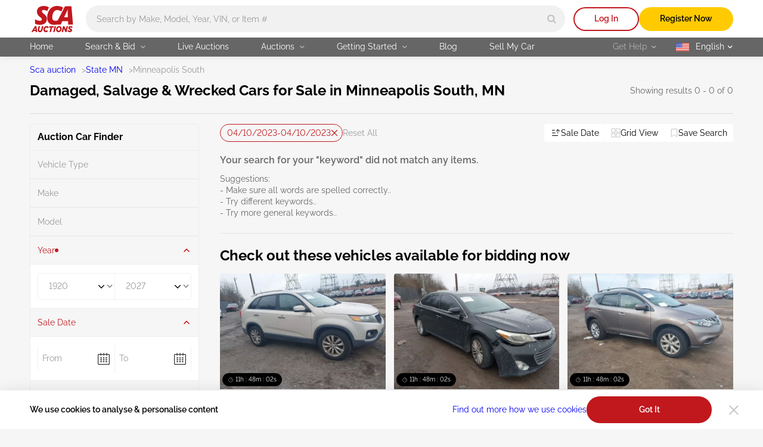

--- FILE ---
content_type: text/html; charset=UTF-8
request_url: https://sca.auction/en/search/location-528/sale-date-04-10-2023
body_size: 42077
content:
<!DOCTYPE html>
<html lang="en">
<head>
    <meta charset="UTF-8">
    <meta http-equiv="X-UA-Compatible" content="IE=edge">
    <link rel="preconnect" href="https://www.googletagmanager.com">
    <link rel="dns-prefetch" href="https://www.googletagmanager.com">

    <meta name="viewport" content="width=device-width, initial-scale=1.0">
    <meta name="format-detection" content="telephone=no">

    
    
    <style type="text/css">@font-face {font-family:Raleway;font-style:normal;font-weight:400;src:url(/cf-fonts/v/raleway/5.0.16/cyrillic-ext/wght/normal.woff2);unicode-range:U+0460-052F,U+1C80-1C88,U+20B4,U+2DE0-2DFF,U+A640-A69F,U+FE2E-FE2F;font-display:swap;}@font-face {font-family:Raleway;font-style:normal;font-weight:400;src:url(/cf-fonts/v/raleway/5.0.16/cyrillic/wght/normal.woff2);unicode-range:U+0301,U+0400-045F,U+0490-0491,U+04B0-04B1,U+2116;font-display:swap;}@font-face {font-family:Raleway;font-style:normal;font-weight:400;src:url(/cf-fonts/v/raleway/5.0.16/vietnamese/wght/normal.woff2);unicode-range:U+0102-0103,U+0110-0111,U+0128-0129,U+0168-0169,U+01A0-01A1,U+01AF-01B0,U+0300-0301,U+0303-0304,U+0308-0309,U+0323,U+0329,U+1EA0-1EF9,U+20AB;font-display:swap;}@font-face {font-family:Raleway;font-style:normal;font-weight:400;src:url(/cf-fonts/v/raleway/5.0.16/latin/wght/normal.woff2);unicode-range:U+0000-00FF,U+0131,U+0152-0153,U+02BB-02BC,U+02C6,U+02DA,U+02DC,U+0304,U+0308,U+0329,U+2000-206F,U+2074,U+20AC,U+2122,U+2191,U+2193,U+2212,U+2215,U+FEFF,U+FFFD;font-display:swap;}@font-face {font-family:Raleway;font-style:normal;font-weight:400;src:url(/cf-fonts/v/raleway/5.0.16/latin-ext/wght/normal.woff2);unicode-range:U+0100-02AF,U+0304,U+0308,U+0329,U+1E00-1E9F,U+1EF2-1EFF,U+2020,U+20A0-20AB,U+20AD-20CF,U+2113,U+2C60-2C7F,U+A720-A7FF;font-display:swap;}@font-face {font-family:Raleway;font-style:normal;font-weight:600;src:url(/cf-fonts/v/raleway/5.0.16/cyrillic-ext/wght/normal.woff2);unicode-range:U+0460-052F,U+1C80-1C88,U+20B4,U+2DE0-2DFF,U+A640-A69F,U+FE2E-FE2F;font-display:swap;}@font-face {font-family:Raleway;font-style:normal;font-weight:600;src:url(/cf-fonts/v/raleway/5.0.16/cyrillic/wght/normal.woff2);unicode-range:U+0301,U+0400-045F,U+0490-0491,U+04B0-04B1,U+2116;font-display:swap;}@font-face {font-family:Raleway;font-style:normal;font-weight:600;src:url(/cf-fonts/v/raleway/5.0.16/latin-ext/wght/normal.woff2);unicode-range:U+0100-02AF,U+0304,U+0308,U+0329,U+1E00-1E9F,U+1EF2-1EFF,U+2020,U+20A0-20AB,U+20AD-20CF,U+2113,U+2C60-2C7F,U+A720-A7FF;font-display:swap;}@font-face {font-family:Raleway;font-style:normal;font-weight:600;src:url(/cf-fonts/v/raleway/5.0.16/vietnamese/wght/normal.woff2);unicode-range:U+0102-0103,U+0110-0111,U+0128-0129,U+0168-0169,U+01A0-01A1,U+01AF-01B0,U+0300-0301,U+0303-0304,U+0308-0309,U+0323,U+0329,U+1EA0-1EF9,U+20AB;font-display:swap;}@font-face {font-family:Raleway;font-style:normal;font-weight:600;src:url(/cf-fonts/v/raleway/5.0.16/latin/wght/normal.woff2);unicode-range:U+0000-00FF,U+0131,U+0152-0153,U+02BB-02BC,U+02C6,U+02DA,U+02DC,U+0304,U+0308,U+0329,U+2000-206F,U+2074,U+20AC,U+2122,U+2191,U+2193,U+2212,U+2215,U+FEFF,U+FFFD;font-display:swap;}@font-face {font-family:Raleway;font-style:normal;font-weight:700;src:url(/cf-fonts/v/raleway/5.0.16/latin/wght/normal.woff2);unicode-range:U+0000-00FF,U+0131,U+0152-0153,U+02BB-02BC,U+02C6,U+02DA,U+02DC,U+0304,U+0308,U+0329,U+2000-206F,U+2074,U+20AC,U+2122,U+2191,U+2193,U+2212,U+2215,U+FEFF,U+FFFD;font-display:swap;}@font-face {font-family:Raleway;font-style:normal;font-weight:700;src:url(/cf-fonts/v/raleway/5.0.16/cyrillic/wght/normal.woff2);unicode-range:U+0301,U+0400-045F,U+0490-0491,U+04B0-04B1,U+2116;font-display:swap;}@font-face {font-family:Raleway;font-style:normal;font-weight:700;src:url(/cf-fonts/v/raleway/5.0.16/cyrillic-ext/wght/normal.woff2);unicode-range:U+0460-052F,U+1C80-1C88,U+20B4,U+2DE0-2DFF,U+A640-A69F,U+FE2E-FE2F;font-display:swap;}@font-face {font-family:Raleway;font-style:normal;font-weight:700;src:url(/cf-fonts/v/raleway/5.0.16/latin-ext/wght/normal.woff2);unicode-range:U+0100-02AF,U+0304,U+0308,U+0329,U+1E00-1E9F,U+1EF2-1EFF,U+2020,U+20A0-20AB,U+20AD-20CF,U+2113,U+2C60-2C7F,U+A720-A7FF;font-display:swap;}@font-face {font-family:Raleway;font-style:normal;font-weight:700;src:url(/cf-fonts/v/raleway/5.0.16/vietnamese/wght/normal.woff2);unicode-range:U+0102-0103,U+0110-0111,U+0128-0129,U+0168-0169,U+01A0-01A1,U+01AF-01B0,U+0300-0301,U+0303-0304,U+0308-0309,U+0323,U+0329,U+1EA0-1EF9,U+20AB;font-display:swap;}</style>

    <style>
        html{-webkit-text-size-adjust:100%}[type=button]::-moz-focus-inner,[type=reset]::-moz-focus-inner,[type=submit]::-moz-focus-inner,button::-moz-focus-inner{padding:0;border-style:none}[type=button]:-moz-focusring,[type=reset]:-moz-focusring,[type=submit]:-moz-focusring,button:-moz-focusring{outline:1px dotted ButtonText}[type=number]::-webkit-inner-spin-button,[type=number]::-webkit-outer-spin-button{height:auto}[type=search]{outline-offset:-2px;-webkit-appearance:textfield}::-webkit-file-upload-button{font:inherit;-webkit-appearance:button}:root{--basic-white:#fff;--basic-black:#000;--footer-bg-color:#333;--main-bg-color:#f6f6f6;--brand-primary-color:#c1181d;--brand-second-color:#ffcb00;--err-color:#9d0004;--second-yellow:#ffb400;--succes-color:#30b825;--second-green:#299621;--ghost-yellow:#fff6df;--darker-grey:#666;--dark-grey:#999;--ligth-grey:#c4c4c4;--dark-silver:#ededed;--light-silver:#f1f1f1;--link-color:#00e;--link-visited-color:#551a8b;--link-color-hover:#0000b2;--link-visited-color-hover:#43146d;--content-padding-mobile:20px;--content-padding-tablet:35px;--content-padding-desctop:50px;--text-xl:20px;--text-l:18px;--text-m:16px;--text-s:14px;--text-xs:10px;--title-xxl:56px;--title-xl:48px;--title-l:40px;--title-m:32px;--title-s:24px;--title-xs:20px;--space:96px;--intercom-banner-display:inline}body,html{margin:0;padding:0;min-height:100vh}html{box-sizing:border-box;font-family:Raleway,Arial,sans-serif;font-style:normal;font-weight:400;font-size:16px;line-height:1.4;font-feature-settings:"pnum" on,"lnum" on;color:var(--basic-black);-webkit-font-smoothing:antialiased;-moz-osx-font-smoothing:grayscale;text-rendering:optimizeLegibility}*,:after,:before{box-sizing:inherit}body{width:100%;height:100%;min-width:375px;background-color:var(--main-bg-color)}a{text-decoration:none}img,video{display:block;max-width:100%;height:auto}textarea{resize:none}input:-webkit-autofill{box-shadow:inset 0 0 0 1000px var(--basic-white);-webkit-text-fill-color:var(--basic-black)}input,textarea{border-radius:0}input::placeholder,textarea::placeholder{opacity:1}input:invalid,textarea:invalid{box-shadow:none}select{border-radius:0;appearance:none;color:inherit}input[type=search]::-webkit-search-cancel-button,input[type=search]::-webkit-search-decoration,input[type=search]::-webkit-search-results-button,input[type=search]::-webkit-search-results-decoration{appearance:none}input::-webkit-inner-spin-button,input::-webkit-outer-spin-button{margin:0;appearance:none}input[type=number]{appearance:textfield}input:matches([type=email],[type=number],[type=password],[type=search],[type=tel],[type=text],[type=url]),select,textarea{appearance:none}[type=button],[type=reset],[type=submit],button{appearance:none}.wrapper-v2{position:relative;display:flex;flex-direction:column;min-height:100vh}.wrapper-v2:after{content:"";background-color:transparent;transition:background-color 3.3s ease}.wrapper-v2 .footer-v2,.wrapper-v2 .header-v2{flex-shrink:0}.wrapper-v2 main{flex-grow:1}.v-h{position:absolute;width:1px;height:1px;margin:-1px;padding:0;overflow:hidden;white-space:nowrap;border:0;clip:rect(0 0 0 0);clip-path:inset(100%)}.scroll-lock{position:fixed;overflow-y:auto}.no-scrollbar{-ms-overflow-style:none;scrollbar-width:none}.no-scrollbar::-webkit-scrollbar{display:none}.btn-reset{padding:0;font:inherit;color:inherit;background-color:transparent;border:none;cursor:pointer}.overlay:after{content:"";position:absolute;top:0;left:0;z-index:2025;width:100%;height:100%;transition:background-color .3s ease;background-color:rgba(0,0,0,.85)}.grecaptcha-badge{display:none!important}.intercom-lightweight-app,.intercom-lightweight-app-launcher,.intercom-namespace{z-index:2020!important}@media(max-width:767px){.intercom-namespace iframe[name=intercom-banner-frame]{display:var(--intercom-banner-display)}}.leaflet-control-attribution.leaflet-control{display:none}#internal-esign{width:100%;height:calc(100dvh - 115px);border:none}.asw-widget{display:none}.pb-0{padding-bottom:0!important}.mb-0{margin-bottom:0!important}.ally-button{display:flex;align-items:center;column-gap:10px;font-size:14px;font-weight:700;color:var(--basic-white)}.container-v2{width:100%;max-width:1600px;margin:0 auto;padding:0 var(--content-padding-mobile)}.container-v2--xl{max-width:1920px}.container-v2--fluid,.container-v2--plug{max-width:100%}@media(min-width:768px){.container-v2{padding:0 var(--content-padding-tablet)}}@media(min-width:1200px){.container-v2{padding:0 var(--content-padding-desctop)}}@keyframes load-spinner{0%{transform:rotate(0)}to{transform:rotate(1turn)}}.load:before{content:"";position:absolute;width:18px;height:18px;border:2px solid;border-radius:50%;animation:load-spinner 1s linear infinite}.back-to-top{position:fixed;bottom:100px;right:20px;z-index:2010;display:none;justify-content:center;align-items:center;width:60px;height:60px;transform:translateY(100px);opacity:0;background-color:var(--dark-silver);border-radius:50%;transition:transform .5s,opacity .3s,background-color .3s ease}.back-to-top--show{transform:translateY(0);opacity:1}.back-to-top svg{fill:var(--basic-black);transition:fill .3s ease}@media(hover:hover)and (pointer:fine){.back-to-top:hover{background-color:var(--brand-primary-color)}.back-to-top:hover svg{fill:var(--basic-white)}}@media(min-width:1200px){.back-to-top{display:flex}}.title-v2{margin:0;font-weight:700;line-height:1.1}.title-v2--xs{font-size:var(--title-xs)}.title-v2--s{font-size:var(--title-s)}.title-v2--m{font-size:var(--title-m)}.title-v2--l{font-size:var(--title-l)}.title-v2--xl{font-size:var(--title-xl)}.title-v2--xxl{font-size:var(--title-xxl)}.title-v2--main{font-size:var(--text-l)}@media(min-width:1200px){.title-v2--main{font-size:var(--title-s)}}.alert-form{position:relative;width:100%;padding:11px 42px 9px;border-radius:10px}.alert-form:before{content:"";position:absolute;top:8px;left:8px;width:25px;height:24px;background-repeat:no-repeat}.alert-form--success{background-color:rgba(48,184,37,.1)}.alert-form--success:before{background-image:url(/img/svg/alert-success-icon.svg)}.alert-form__text{margin:0;font-size:var(--text-s);font-weight:600}.alert-form--success .alert-form__text{color:var(--succes-color)}@keyframes pop{50%{transform:scale(1.1)}}.btn-v2{min-height:45px;padding:12px 10px 13px;font-size:var(--text-s);font-weight:600;color:var(--basic-black);text-align:center;border-radius:100px}@media(hover:hover)and (pointer:fine){.btn-v2:hover{color:var(--basic-black);text-decoration:none}}.btn-v2--icon{display:flex;align-items:center;justify-content:center;column-gap:8px}.btn-v2--icon svg{transition:fill .3s ease}.btn-v2--square{border-radius:8px}.btn-v2--brand{color:var(--basic-white);background-color:var(--brand-primary-color);transition:background-color .3s ease}@media(hover:hover)and (pointer:fine){.btn-v2--brand:hover{color:var(--basic-white);background-color:var(--err-color)}}.btn-v2--brand-border{color:var(--brand-primary-color);background-color:transparent;box-shadow:inset 0 0 0 2px var(--brand-primary-color);transition:color .3s ease,background-color .3s ease}@media(hover:hover)and (pointer:fine){.btn-v2--brand-border:hover{color:var(--basic-white);background-color:var(--brand-primary-color)}}.btn-v2--brand-file{background-image:url(/img/svg/file-upload-icon.svg);background-repeat:no-repeat;background-position:left 17px center}.btn-v2--brand-ghost{color:var(--brand-primary-color);background-color:rgba(193,24,29,.1);transition:color .3s ease,background-color .3s ease}@media(hover:hover)and (pointer:fine){.btn-v2--brand-ghost:hover{color:var(--basic-white);background-color:var(--brand-primary-color)}}.btn-v2--primary{background-color:var(--brand-second-color);transition:background-color .3s ease}@media(hover:hover)and (pointer:fine){.btn-v2--primary:hover{background-color:var(--second-yellow)}}.btn-v2--primary-border{color:var(--brand-second-color);background-color:transparent;box-shadow:inset 0 0 0 2px var(--brand-second-color);transition:background-color .3s ease,color .3s ease}@media(hover:hover)and (pointer:fine){.btn-v2--primary-border:hover{color:var(--basic-black);background-color:var(--brand-second-color)}}.btn-v2--primary-watch{display:flex;align-items:center;justify-content:center;column-gap:11px;transition:background-color .3s ease,box-shadow .3s ease,color .3s ease}.btn-v2--primary-watch svg{fill:none;stroke:var(--basic-white);transition:fill .3s ease,stroke .3s ease}.btn-v2--primary-watch-active{color:var(--dark-grey);background-color:transparent;box-shadow:inset 0 0 0 2px var(--light-silver)}.btn-v2--primary-watch-active svg{fill:var(--brand-second-color);stroke:var(--brand-second-color)}@media(hover:hover)and (pointer:fine){.btn-v2--primary-watch-active:hover{background-color:var(--dark-silver)}}.btn-v2--success{color:var(--basic-white);background-color:var(--succes-color);transition:background-color .3s ease}@media(hover:hover)and (pointer:fine){.btn-v2--success:hover{color:var(--basic-white);background-color:var(--second-green)}}.btn-v2--ghost{color:var(--darker-grey);background-color:var(--dark-silver);transition:background-color .3s ease}@media(hover:hover)and (pointer:fine){.btn-v2--ghost:hover{background-color:var(--ligth-grey)}}.btn-v2--ghost-border{color:var(--ligth-grey);background-color:transparent;box-shadow:inset 0 0 0 2px var(--light-silver);transition:color .3s ease,box-shadow .3s ease}@media(hover:hover)and (pointer:fine){.btn-v2--ghost-border:hover{color:var(--basic-black);box-shadow:inset 0 0 0 2px var(--ligth-grey)}}.btn-v2--clear{transition:color .3s ease}.btn-v2--user{width:32px;min-height:32px;font-size:var(--text-xl);color:var(--basic-white);background-color:var(--brand-primary-color);background-image:none;transition:background-color .3s ease}@media(hover:hover)and (pointer:fine){.btn-v2--user:hover{color:var(--basic-white);background-color:var(--err-color)}}.btn-v2--fav{display:grid;place-items:center;width:30px;min-height:30px;padding:0;border-radius:4px;background-color:hsla(0,0%,100%,.8);transition:background-color .3s ease,border-color .3s ease}.btn-v2--fav svg{fill:transparent;stroke:var(--brand-primary-color);transition:stroke .3s ease,fill .3s ease}@media(hover:hover)and (pointer:fine){.btn-v2--fav:hover{background-color:var(--brand-primary-color)}.btn-v2--fav:hover svg{stroke:var(--basic-white)}}.btn-v2--fav:active{animation:pop .3s linear 1}.btn-v2--fav-text{display:flex;align-items:center;column-gap:4px;min-height:30px;width:auto;padding-left:10px;padding-right:9px;background-color:transparent;border:1px solid var(--ligth-grey);border-radius:100px}@media(hover:hover)and (pointer:fine){.btn-v2--fav-text:hover{background-color:transparent;border-color:var(--brand-primary-color)}.btn-v2--fav-text:hover svg{stroke:var(--brand-primary-color)}.btn-v2--fav-text:hover span{color:var(--brand-primary-color)}}.btn-v2--fav-text svg{stroke:var(--dark-grey)}.btn-v2--fav-text span{font-size:var(--text-s);color:var(--dark-grey);transition:color .3s ease}.btn-v2--fav-active svg{stroke:var(--brand-primary-color);fill:var(--brand-primary-color)}.btn-v2--epic-vin{background-image:url(/img/svg/epic-vin-logo-icon.svg);background-repeat:no-repeat;background-position:50%;border:1px solid #0084ff;transition:background-color .3s ease}@media(hover:hover)and (pointer:fine){.btn-v2--epic-vin:hover{background-color:#0084ff}}.btn-v2--geo{display:grid;place-items:center;width:20px;min-height:20px;padding:0}.btn-v2--geo svg{fill:var(--brand-primary-color);transition:fill .3s ease}@media(hover:hover)and (pointer:fine){.btn-v2--geo svg:hover{fill:var(--err-color)}}.btn-v2--copy{padding-left:14px;padding-right:30px;font-weight:400;text-align:left;background-color:var(--light-silver);background-image:url(/img/svg/copy-icon.svg);background-repeat:no-repeat;background-position:right 14px center;border-radius:4px;transition:background-image .3s ease,background-color .3s ease,color .3s ease}@media(hover:hover)and (pointer:fine){.btn-v2--copy:hover{color:var(--brand-primary-color);background-color:rgba(194,0,5,.05)}}.btn-v2--copied{color:var(--succes-color);background-color:rgba(48,184,37,.05);background-image:url(/img/svg/check-thin-icon-green.svg)}@media(hover:hover)and (pointer:fine){.btn-v2--copied:hover{color:var(--succes-color);background-color:rgba(48,184,37,.05)}}@media(min-width:1200px){.btn-v2--user{width:40px;min-height:40px}.btn-v2--fav-text{min-height:25px}}.btn-v2--brand.btn-v2--icon svg{fill:var(--basic-white)}.btn-v2--brand-border.btn-v2--icon svg{fill:var(--brand-primary-color)}@media(hover:hover)and (pointer:fine){.btn-v2--brand-border.btn-v2--icon:hover svg{fill:var(--basic-white)}}.btn-v2--fav-text.btn-v2--fav-active{background-color:var(--brand-primary-color);border-color:var(--brand-primary-color)}.btn-v2--fav-text.btn-v2--fav-active span{color:var(--basic-white)}.btn-v2--fav-text.btn-v2--fav-active svg{stroke:var(--basic-white);fill:var(--basic-white)}.btn-v2.load{opacity:.7}.btn-v2--primary.load:before{border-color:rgba(0,0,0,.15);border-left-color:var(--darker-grey)}.btn-v2--brand.load:before,.btn-v2--success.load:before{border-color:hsla(0,0%,100%,.15);border-left-color:var(--basic-white)}.load .btn-v2__text{display:inline-block;padding-left:31px}.switch-btn__label{position:relative;display:block;width:56px;height:30px;padding:2px 3px;background-color:var(--light-silver);border:1px solid var(--ligth-grey);border-radius:100px;cursor:pointer;transition:background-color .3s ease,border-color .3s ease}.switch-btn__label:before{content:url(/img/svg/bell-notify-off-icon.svg);position:absolute;top:2px;left:3px;width:24px;height:24px;padding-top:3px;padding-left:5px;background-color:var(--ligth-grey);border-radius:50%;transition:background-color .3s ease,left .3s cubic-bezier(.24,0,.5,1)}.switch-btn__input:checked+.switch-btn__label{background-color:rgba(193,24,29,.1);border-color:var(--brand-primary-color)}.switch-btn__input:checked+.switch-btn__label:before{content:url(/img/svg/bell-notify-on-icon.svg);left:27px;background-color:var(--brand-primary-color)}.btn-enlarge{position:relative;padding-left:22px}.btn-enlarge:before{content:"";position:absolute;left:0;top:50%;transform:translateY(-50%);width:18px;height:18px;background-image:url(/img/svg/zoom-icon.svg);background-repeat:no-repeat}.copy-btn{display:block;width:14px;min-height:14px}.copy-btn svg{fill:var(--ligth-grey);transition:fill .3s ease}@media(hover:hover)and (pointer:fine){.copy-btn:hover svg{fill:var(--brand-primary-color)}}.copy-banner{position:fixed;bottom:20px;left:50%;z-index:2030;transform:translateX(-50%) translateY(100%);min-width:190px;margin:0;padding:9px 10px;font-size:var(--text-m);color:var(--darker-grey);text-align:center;opacity:0;background-color:#ececec;border-radius:4px;transition:opacity .3s ease,transform .3s ease}.copy-banner--show{transform:translateX(-50%) translateY(0);opacity:1}.swipe-handle{position:absolute;top:0;left:50%;transform:translateX(-50%);width:75px;height:25px}.swipe-handle:before{content:"";position:absolute;top:10px;left:0;width:100%;height:3px;background-color:#d9d9d9;border-radius:100px}@media(min-width:1200px){.swipe-handle{display:none}}.lot-status{position:absolute;display:flex;align-items:center;column-gap:9px;padding:4px 9px;font-size:var(--text-xs);background-color:var(--basic-black);border-radius:100px}.lot-status--future{background-color:hsla(0,0%,40%,.8)}.lot-status--live{background-color:rgba(48,184,37,.8)}.lot-status__text{font-size:var(--text-xs);color:var(--basic-white)}.lot-status__timer svg{margin-right:3px;fill:var(--dark-grey)}.lot-status__time{color:var(--basic-white)}.live{position:relative;width:6px;height:6px;background-color:var(--succes-color);border-radius:50%;transform:scale(1)}.live:before{content:"";position:absolute;z-index:-1;width:100%;height:100%;background-color:inherit;border-radius:50%;animation:ripple 1.5s ease-out infinite}@keyframes ripple{0%{opacity:1;transform:scale(0)}to{opacity:0;transform:scale(3)}}.info-v2{display:flex;align-items:center;font-size:var(--text-s);line-height:inherit;color:#707070}.info-v2__help{width:16px;min-height:16px}.info-v2__help .info-v2__btn{margin-left:0}@media(min-width:1200px){.info-v2__help .popup{display:block;visibility:hidden;opacity:0;pointer-events:none;transform:translate3d(0,-10px,0);transition:transform .2s ease-in-out,opacity .2s ease-in-out,visibility .2s ease-in-out}.info-v2__help:hover .popup{visibility:visible;opacity:1;transform:translateZ(0)}}.info-v2__btn{width:16px;height:16px;margin-left:7px}.info-v2__btn svg{fill:rgba(0,0,0,.3);transition:fill .3s ease}.info-v2__btn--active svg{fill:var(--basic-black)}.info-v2__btn--disclaimer{background-color:hsla(0,0%,76.9%,.3);background-image:url(/img/svg/info-icon.svg);background-repeat:no-repeat;background-position:50%;border-radius:50%;transition:background-color .3s ease}@media(hover:hover)and (pointer:fine){.info-v2__btn--disclaimer:hover{background-color:hsla(0,0%,60%,.3)}}.link{font-size:var(--text-s);text-decoration:underline;text-decoration-color:transparent;transition:text-decoration-color .3s ease,color .3s ease}.link,.link:active{color:var(--link-color)}.link:visited{color:var(--link-visited-color)}@media(hover:hover)and (pointer:fine){.link:visited:hover{color:var(--link-visited-color-hover);text-decoration-color:var(--link-visited-color-hover)}}.link:visited:active{color:var(--link-visited-color)}@media(hover:hover)and (pointer:fine){.link:hover{color:var(--link-color-hover);text-decoration-color:var(--link-color-hover)}}.link--underline{text-decoration-color:var(--link-color)}.link--underline:visited{text-decoration-color:var(--link-visited-color)}.select__standart{width:100%;margin:0;min-height:45px;padding:9px 30px 10px 14px;font-family:inherit;font-size:var(--text-s);line-height:inherit;background-color:var(--basic-white);border:none;border-radius:4px;cursor:pointer;transition:box-shadow .3s ease;background-image:url(/img/svg/arrow-select-straight-icon.svg);background-repeat:no-repeat;background-position:right 16px center;background-size:12px 8px}.select__standart::-ms-expand{display:none}.select__standart:hover{box-shadow:inset 0 0 0 1px var(--ligth-grey)}.register-features{display:flex;column-gap:30px;margin:0;padding:0;list-style:none}.register-features__top{display:flex;flex-wrap:wrap;align-items:center;gap:12px}.register-features__img{display:grid;place-items:center;width:72px;height:72px;background-color:var(--brand-primary-color);border-radius:50%}.register-features__img svg{fill:var(--basic-white)}.register-features__step-num{margin:0;font-size:var(--text-s);color:var(--basic-white);text-align:left}.register-features__step-name{margin:0;font-size:var(--text-l);font-weight:600;color:var(--basic-white);text-align:left}.register-features__text{margin:18px 0 0;font-size:var(--text-s);color:var(--ligth-grey);text-align:left}.reg-actions{width:100%;max-width:750px;margin:0 auto;padding:20px 17px;background-color:hsla(0,0%,100%,.2);border-radius:4px}@media(min-width:1200px){.reg-actions{flex:1 0 360px}}.reg-actions__title{margin:0 0 24px;font-weight:600;color:var(--basic-white);text-align:center}.reg-actions .join{flex-direction:column;row-gap:14px}.reg-actions .join__item{width:100%;margin-right:0}.reg-actions .join__link{justify-content:center;column-gap:12px;width:100%;height:45px;padding-left:0;background-image:none;border-radius:100px}.reg-actions .join__link:before{content:"";width:28px;height:28px;background-size:contain}.reg-actions .join__link--fb:before{background-image:url(/img/svg/facebook-icon.svg)}.reg-actions .join__link--google:before{background-image:url(/img/svg/google-icon.svg)}.reg-actions .join__link--apple:before{background-image:url(/img/svg/apple-icon.svg)}.reg-actions .join__link--mail:before{background-image:url(/img/svg/red-email-icon.svg)}.reg-actions .join__link-text{display:inline}.reg-actions__login{display:flex;flex-wrap:wrap;align-items:center;justify-content:center;column-gap:4px;margin:24px 0 0;font-size:var(--text-s);color:hsla(0,0%,100%,.6);text-align:center}.reg-actions__login button{color:var(--basic-white);text-decoration:underline}.field{position:relative}.field__input,.field__input[type=password],.field__input[type=text]{width:100%;min-height:45px;padding:19px 35px 6px 14px;font:inherit;font-size:var(--text-m);color:var(--basic-black);border:none;border-radius:4px;transition:box-shadow .3s ease}.field__input:disabled{background-color:var(--light-silver)}.field__input:focus,.field__input:hover{box-shadow:inset 0 0 0 1px var(--ligth-grey)}.field__input:disabled:hover{box-shadow:none}.field__input::placeholder{font-weight:400;color:var(--dark-grey);transition:color .3s ease}.field__input[type=password]{padding-right:45px}.field__input--err,.field__input--err:-webkit-autofill,.field__input--err:invalid{box-shadow:inset 0 0 0 1px var(--brand-primary-color)}.field__input--success,.field__input--success:-webkit-autofill,.field__input--success:invalid{box-shadow:inset 0 0 0 1px var(--succes-color)}.field__icon-success{position:absolute;right:17px;top:18px;width:10px;height:10px;background-image:url(/img/svg/check-icon-green.svg);background-repeat:no-repeat;background-size:10px 10px}.field__err-msg{margin:8px 0 0}.field__err-msg,.field__label{font-size:var(--text-s);color:var(--dark-grey)}.field__label{position:absolute;left:14px;top:13px;pointer-events:none;transition:font-size .3s ease,top .3s ease,color .3s ease}.field__label--checkbox,.field__label--radio{position:relative;top:auto;left:auto;display:flex;align-items:center;pointer-events:auto}.field__label--checkbox{column-gap:8px;color:var(--basic-black);cursor:default}.field__label--checkbox:before{content:"";flex-shrink:0;width:24px;height:24px;background-color:var(--basic-white);background-repeat:no-repeat;background-position:50%;border:1px solid var(--light-silver);border-radius:5px;transition:border-color .3s ease,background-color .3s ease}.field__label--radio{column-gap:12px;color:#707070;transition:color .3s ease}.field__label--radio:before{content:"";width:24px;height:24px;background-color:var(--basic-white);border:1px solid var(--light-silver);border-radius:50%;transition:border-color .3s ease}.field__label--radio:after{content:"";position:absolute;left:4px;top:4px;width:16px;height:16px;background-color:var(--brand-primary-color);border-radius:50%;opacity:0;transition:opacity .3s ease}.field__label--radio:hover{color:var(--basic-black)}.field__label--radio:hover:before{border-color:var(--brand-primary-color)}.field__radio:checked+.field__label--radio{color:var(--basic-black)}.field__radio:checked+.field__label--radio:before{border-color:var(--brand-primary-color)}.field__radio:checked+.field__label--radio:after{opacity:1}.field__checkbox:checked+.field__label--checkbox:before,.field__label--checkbox[aria-checked=true]:before{background-color:var(--brand-primary-color);background-image:url(/img/svg/checkbox-check-white-icon.svg);border-color:var(--brand-primary-color)}.field__input:-moz-read-only+.field__label{top:6px;font-size:var(--text-xs);color:var(--darker-grey)}.field__input:focus+.field__label,.field__input:not(:placeholder-shown)+.field__label,.field__input:read-only+.field__label,.field__input:valid+.field__label{top:6px;font-size:var(--text-xs);color:var(--darker-grey)}.field__input:-webkit-autofill+.field__label{top:6px;font-size:var(--text-xs)}.field__password-btn{position:absolute;top:13px;right:14px;width:19px;height:19px;background-image:url(/img/svg/eye-close-icon.svg);background-repeat:no-repeat}.field__password-btn--show{background-image:url(/img/svg/eye-open-icon.svg)}.field--search .field__input{min-width:335px;height:36px;padding:0 45px 0 13px;font-size:var(--text-s);background-color:var(--light-silver);border-radius:100px;transition:background-color .3s ease,box-shadow .3s ease}.field--search .field__input.location-page{padding:0 45px 0 32px}@media(min-width:768px){.field--search .field__input{min-width:auto;padding-left:18px}.field--search .field__input.location-page{min-width:auto;padding-left:32px}}@media(min-width:1200px){.field--search .field__input{height:45px}}.field--search .field__input:focus,.field--search .field__input:hover{background-color:var(--basic-white);box-shadow:0 4px 10px rgba(0,0,0,.15)}.field--search .field__input:hover::placeholder{color:var(--darker-grey)}.field__search-btn{position:absolute;top:50%;right:3px;transform:translateY(-50%);display:flex;align-items:center;justify-content:center;width:33px;height:33px;border-radius:50%}.field__search-btn svg{fill:var(--ligth-grey);transition:fill .3s ease}@media(hover:hover)and (pointer:fine){.field__search-btn:hover svg{fill:var(--brand-primary-color)}}@media(min-width:1200px){.field__search-btn{height:39px;width:39px}}.field__select{font-weight:400;color:var(--dark-grey)}.field__select--active{color:var(--basic-black)}.field--password .field__icon-success,.select~.field__icon-success{display:none}.field__phone .intl-tel-input{display:flex;align-items:center;padding-right:2px;border:1px solid var(--dark-silver);border-radius:4px;transition:box-shadow .3s ease}.field__phone .intl-tel-input:hover{border-color:var(--ligth-grey)}.field__phone .flag-container{position:static!important;height:45px;padding:0!important;border-right:1px solid var(--dark-silver)}.field__phone .flag-container .selected-flag{padding-left:18px;padding-right:14px;background-color:transparent!important}.field__phone .intl-tel-input .flag-container:hover .selected-flag{background-color:transparent}.field__phone .flag-container .selected-dial-code{margin-left:9px}.field__phone .flag-container .iti-arrow{width:15px!important;height:15px!important;margin-left:4px!important;background-image:url(/img/svg/arrow-phone-code-icon.svg);background-repeat:no-repeat;border:none!important;transition:transform .3s ease}.field__phone .flag-container .iti-arrow.up{transform:rotate(180deg);border:none!important}.field__phone .field__input{min-height:43px;height:43px;padding-top:11px;padding-bottom:12px;padding-left:14px!important;box-shadow:none}.dropdown-v2{position:relative}.dropdown-v2--panel.dropdown-v2--show .dropdown-v2__btn{color:var(--basic-black);background-color:var(--basic-white);border-radius:0 0 4px 4px}.dropdown-v2--panel.dropdown-v2--show .dropdown-v2__btn svg{transform:rotate(180deg)}.dropdown-v2__btn svg{position:absolute;top:50%;transform:translateY(-50%);transition:transform .3s ease}.dropdown-v2--panel .dropdown-v2__btn{position:relative;width:100%;min-height:35px}.dropdown-v2--panel .dropdown-v2__btn--lang{padding:7px 13px 8px 43px;background-position:left 11px center}.dropdown-v2--panel .dropdown-v2__btn--tz{padding:7px 13px 8px 10px;font-size:var(--text-s);font-weight:600;text-align:left}.dropdown-v2--panel .dropdown-v2__btn svg{right:13px;fill:var(--darker-grey)}.dropdown-v2__content{position:absolute;z-index:10;display:none}.dropdown-v2--show .dropdown-v2__content{display:block}.dropdown-v2--up .dropdown-v2__content{bottom:35px;border-radius:4px 4px 0 0}.dropdown-v2--panel .dropdown-v2__content{width:100%;background-color:var(--dark-silver)}.dropdown-v2--panel .dropdown-v2__content--lang{padding-top:8px;padding-bottom:5px}.dropdown-v2--panel .dropdown-v2__content--tz{padding:10px 13px 9px 14px}.dropdown-v2__close{position:absolute;top:9px;right:7px;width:20px;height:20px;background-image:url(/img/svg/close-grey-icon.svg);background-repeat:no-repeat;background-position:50%}.js-modal-popup{position:relative}.js-modal-popup__overlay{z-index:15;visibility:hidden;opacity:0;transition:transform .2s ease-in-out,opacity .2s ease-in-out,visibility .2s ease-in-out}@media(max-width:1199px){.js-modal-popup__overlay{position:fixed;top:0;left:0;bottom:0;right:0;z-index:2030;display:flex;align-items:flex-end;background-color:rgba(0,0,0,.8)}}.js-modal-popup--active .js-modal-popup__overlay{visibility:visible;opacity:1}.js-modal-popup__content{background-color:var(--basic-white)}@media(max-width:1199px){.js-modal-popup__content{position:relative;width:100%;padding-top:28px;transform:translateY(100%);border-radius:20px 20px 0 0;box-shadow:0 4px 10px rgba(0,0,0,.15);transition:transform .3s ease}}.js-modal-popup--active .js-modal-popup__content{transform:translateY(0)}.popup-block-js{position:relative}.popup{position:absolute;z-index:35;width:300px;padding:9px 17px 10px 13px;text-align:left;background-color:var(--basic-white);border-radius:4px;box-shadow:0 4px 10px rgba(0,0,0,.15)}.popup__text{margin:0 0 15px;font-size:12px;color:var(--darker-grey)}.popup__text:last-child{margin-bottom:0}.popup__close{position:absolute;top:3px;right:5px;width:12px;height:12px;background-image:url(/img/svg/close-icon.svg);background-repeat:no-repeat}.alert-v2{display:flex;flex-direction:column;max-width:811px;width:100%;padding:15px 11px 15px 13px;background-color:var(--ghost-yellow);border-radius:10px}@media(min-width:768px){.alert-v2{flex-direction:row;align-items:center;justify-content:space-between}}@media(min-width:1200px){.alert-v2{padding:8px 9px 8px 22px}}@media(min-width:768px){.alert-v2__msg{margin-right:42px}}.alert-v2__msg-title{position:relative;margin:0;padding-left:37px;font-size:var(--text-s);font-weight:600}.alert-v2__msg-title:before{content:"";position:absolute;top:-2px;left:0;width:25px;height:24px;background-image:url(/img/svg/alert-icon.svg);background-repeat:no-repeat}@media(min-width:768px){.alert-v2__msg-title:before{top:50%;transform:translateY(-50%)}}@media(min-width:1200px){.alert-v2__msg-title{padding-left:34px}}.alert-v2--err .alert-v2__msg-title:before{background-image:url(/img/svg/alert-err-icon.svg)}.alert-v2--success .alert-v2__msg-title:before{background-image:url(/img/svg/alert-success-icon.svg)}.alert-v2--err .alert-v2__msg-title{color:var(--brand-primary-color)}.alert-v2--success .alert-v2__msg-title{color:var(--succes-color)}.alert-v2__more{display:-webkit-box;-webkit-box-orient:vertical;overflow:hidden;text-overflow:ellipsis}.alert-v2__msg-text{margin:9px 0 0;font-size:var(--text-s);color:var(--darker-grey)}@media(min-width:768px){.alert-v2__msg-text{padding-left:37px}}@media(min-width:1200px){.alert-v2__msg-text{margin-top:3px;padding-left:34px}}.alert-v2__msg-text b{color:var(--basic-black);font-weight:600}.alert-v2__btn{height:36px;padding-top:9px;padding-bottom:9px;margin-top:14px}@media(min-width:768px){.alert-v2__btn{max-width:160px;width:100%;margin-top:0}}.password-guide{display:block;padding:11px 15px}.password-guide .alert-v2__msg-text{margin:0;padding:0;font-weight:600;color:var(--basic-black)}.password-guide__list{display:flex;flex-direction:column;row-gap:6px;margin:8px 0 0;padding:0;list-style:none}.password-guide__list li{display:flex;align-items:center;column-gap:8px;font-size:var(--text-s);color:var(--darker-grey);transition:color .3s ease}.password-guide__list li.valid{color:var(--basic-black)}.password-guide__list li:before{content:"";width:5px;height:5px;background-color:var(--brand-primary-color);border-radius:50%;transition:background-color .3s ease}.password-guide__list li.valid:before{background-color:#13bc42}.panel-msg{min-height:30px;padding:5px 10px;text-align:center}.panel-msg--success{background-color:var(--succes-color)}.panel-msg--notify,.panel-msg--warning{background-color:#ffecb3}.panel-msg--notify{display:flex;align-items:center;justify-content:center;min-height:40px;column-gap:8px}.panel-msg--notify:before{content:"";flex-shrink:0;width:24px;height:24px;background-image:url(/img/svg/alert-err-icon.svg);background-repeat:no-repeat;background-size:contain}.panel-msg__text{margin:0;font-size:var(--text-s);font-weight:600}.panel-msg--notify .panel-msg__text{font-size:var(--text-m)}.panel-msg--notify .panel-msg__text .link{font-size:inherit}.panel-msg__link span{text-decoration:underline;transition:color .3s ease}.panel-msg--success .panel-msg__link,.panel-msg--success .panel-msg__link span{color:var(--basic-white)}.panel-msg--warning .panel-msg__link{color:var(--basic-black)}.panel-msg--warning .panel-msg__link span{color:var(--brand-primary-color)}@media(hover:hover)and (pointer:fine){.panel-msg--warning .panel-msg__link:hover span{color:var(--err-color)}}.collaps__panel{display:none}.collaps__panel--show{display:block}.lang__btn{position:relative;color:var(--basic-black);text-align:left;background-repeat:no-repeat}.lang__btn--en{background-image:url(/img/svg/en-flag-icon.svg)}.lang__btn--ru{background-image:url(/img/svg/ru-flag-icon.svg)}.lang__btn--pl{background-image:url(/img/svg/pl-flag-icon.svg)}.lang__btn--de{background-image:url(/img/svg/de-flag-icon.svg)}.lang__btn--es{background-image:url(/img/svg/es-flag-icon.svg)}.lang__btn--sa{background-image:url(/img/svg/sa-flag-icon.svg)}.lang__list{margin:0;padding-left:0;list-style:none}.lang__item{margin-bottom:8px;padding-left:14px}.lang__item:last-child{margin-bottom:0}.lang__link{display:inline-block;padding-left:35px;font-size:var(--text-s);color:var(--basic-black);background-repeat:no-repeat;background-position:left 0 center;transition:color .3s ease}@media(hover:hover)and (pointer:fine){.lang__link:hover{color:var(--brand-primary-color)}}.lang__link--en{background-image:url(/img/svg/en-flag-icon.svg)}.lang__link--ru{background-image:url(/img/svg/ru-flag-icon.svg)}.lang__link--pl{background-image:url(/img/svg/pl-flag-icon.svg)}.lang__link--de{background-image:url(/img/svg/de-flag-icon.svg)}.lang__link--es{background-image:url(/img/svg/es-flag-icon.svg)}.lang__link--sa{background-image:url(/img/svg/sa-flag-icon.svg)}.join{display:flex;align-items:center;margin:0;padding:0;list-style:none}.join__item{margin-right:27px}.join__item--apple{display:none}.join__item:last-child{margin-right:0}@media(min-width:768px){.join__item{margin-right:8px}}.join__link{display:flex;justify-content:center;align-items:center;width:55px;height:55px;background-color:var(--dark-silver);border-radius:50%;transition:background-color .3s ease;background-repeat:no-repeat;background-position:50%}.join__link--fb{background-image:url(/img/svg/facebook-icon.svg)}.join__link--gogle{background-image:url(/img/svg/google-icon.svg)}.join__link--apple{background-image:url(/img/svg/apple-icon.svg)}@media(hover:hover)and (pointer:fine){.join__link:hover{text-decoration:none;background-color:var(--basic-white)}}@media(min-width:768px){.join__link{justify-content:normal;width:128px;height:45px;padding-left:48px;background-size:28px 28px;background-position:left 9px center;border-radius:100px}}.join__link-text{display:none;font-size:var(--text-s);font-weight:600;color:var(--basic-black)}@media(min-width:768px){.join__link-text{display:block}}.contacts{margin:0}.contacts--header{width:100%;text-align:center}.contacts__hours{margin-bottom:24px}.contacts--header .contacts__hours{margin-bottom:11px;padding-top:11px;padding-bottom:12px;background-color:var(--light-silver)}.contacts__phones{margin-bottom:7px}.contacts__title{margin-left:0}.contacts--header .contacts__title{font-size:var(--text-s)}.contacts__phones .contacts__title{font-size:var(--text-l)}.contacts--header .contacts__phones .contacts__title{font-size:var(--text-m)}.contacts__hours .contacts__title{margin-bottom:5px}.contacts--header .contacts__hours .contacts__title{margin-bottom:0}.contacts__desc{margin-left:0;font-size:var(--text-s);color:var(--dark-grey)}.contact-links{display:flex;align-items:center;margin:0;padding:0;list-style:none}.contact-links__item{margin-right:24px}.contact-links__item:last-child{margin-right:0}.contact-links__link{display:flex;align-items:center;font-size:var(--text-s);line-height:1;color:var(--dark-grey);white-space:nowrap;transition:color .3s ease}.contact-links__link svg{margin-right:2px;fill:var(--dark-grey);transition:fill .3s ease}@media(hover:hover)and (pointer:fine){.contact-links__link:hover{color:var(--brand-primary-color)}.contact-links__link:hover svg{fill:var(--brand-primary-color)}}.bidding-lmt__title{margin:0 0 19px;font-size:var(--text-s);font-weight:600;color:#b2b2b2}.bidding-lmt__table{width:100%;border-collapse:collapse;margin-bottom:20px}.bidding-lmt__table td{padding:0 0 13px;font-size:var(--text-s);font-weight:600;color:var(--basic-white)}.bidding-lmt__table tr td:first-child{width:119px;font-weight:600}.bidding-lmt__table tr:last-child td{padding-bottom:0}.bidding-lmt__total{position:relative;text-align:center}.bidding-lmt__total:after{content:"";position:absolute;top:-1px;right:-18px;width:18px;height:18px;background-image:url(/img/svg/bidding-car-icon.svg);background-repeat:no-repeat}.bidding-lmt--light .bidding-lmt__table td{color:var(--basic-black)}.bidding-lmt__price{text-align:right}.bidding-lmt__btn{display:block;max-width:263px;margin:0 auto}.socials{display:flex;align-items:center;flex-wrap:wrap;margin:0;padding:0;list-style:none}@media(min-width:1200px){.socials{flex-direction:column}}.socials__item{margin-right:30px}.socials__item:last-child{margin-right:0}@media(min-width:1200px){.socials__item{width:100%;margin-right:0;margin-bottom:15px}.socials__item:last-child{margin-bottom:0}}.socials__link{display:flex;align-items:center}.socials__link svg{fill:var(--dark-grey);transition:fill .3s ease}@media(hover:hover)and (pointer:fine){.socials__link:hover .socials__link-text{color:var(--basic-white)}.socials__link:hover svg{fill:var(--basic-white)}}@media(min-width:1200px){.socials__link svg{margin-right:6px}}.socials__link-text{display:none;font-size:var(text-s);font-weight:700;color:var(--basic-white);transition:color .3s ease}@media(min-width:1200px){.socials__link-text{display:block}}.tabs-panel--hidden{display:none}.overlay .header-v2:before{content:"";position:absolute;left:0;top:0;z-index:2020;width:100%;height:101%;background-color:rgba(0,0,0,.85)}.header-v2{box-shadow:0 4px 10px rgba(0,0,0,.05)}.header-v2--fix{position:sticky;top:0;z-index:2030}.header-v2--simple{padding-top:5px;padding-bottom:5px;background-color:var(--basic-white)}.header-v2--plug{position:fixed;top:0;z-index:2020;width:100%;padding-top:10px;padding-bottom:10px;background-color:#980105;box-shadow:-5px 2px 10px 0 rgba(0,0,0,.55)}@media(min-width:1200px){.header-v2--fix{box-shadow:none}}.header-v2--simple .header-v2__container{display:flex;align-items:center;justify-content:space-between}.header-v2__top{padding-top:7px;padding-bottom:10px;background-color:var(--basic-white)}@media(min-width:768px){.header-v2__top{padding-top:9px;padding-bottom:9px}}.header-v2__top .header-v2__container{display:grid;grid-template-columns:20px 55px 1fr;align-items:center;column-gap:11px}@media(min-width:768px){.header-v2__top .header-v2__container{grid-template-columns:20px 87px 1fr 245px}}@media(min-width:1200px){.header-v2__top .header-v2__container{grid-template-columns:80px 1fr 268px;column-gap:14px}}.header-v2--logged .header-v2__top .header-v2__container{grid-template-columns:20px 1fr 118px 32px;column-gap:11px}@media(min-width:768px){.header-v2--logged .header-v2__top .header-v2__container{grid-template-columns:20px 87px 1fr 118px 32px}}@media(min-width:1200px){.header-v2--logged .header-v2__top .header-v2__container{display:flex;column-gap:9px}}@media(min-width:1200px){.header-v2__mobile-menu{display:none}}.header-v2__btn-mobile{width:20px;height:20px;background-image:url(/img/svg/burger-icon.svg);background-repeat:no-repeat;background-position:50%}.header-v2__logo{justify-self:start;height:32px}@media(min-width:1200px){.header-v2__logo{height:44px}}.header-v2--simple .header-v2__logo{height:31px}@media(min-width:1200px){.header-v2--simple .header-v2__logo{height:37px}}.header-v2__logo-img{width:55px;height:32px;fill:var(--brand-primary-color);transition:fill .3s ease}@media(hover:hover)and (pointer:fine){.header-v2__logo-img:hover{fill:var(--err-color)}}@media(min-width:1200px){.header-v2__logo-img{width:75px;height:44px}}.header-v2--simple .header-v2__logo-img{width:53px;height:31px}@media(min-width:1200px){.header-v2--simple .header-v2__logo-img{width:64px;height:37px}}.header-v2--simple .header-v2__secure-logo{width:48px;height:17px}@media(min-width:768px){.header-v2--simple .header-v2__secure-logo{width:71px;height:26px}}.header-v2__lang-btn{display:flex;align-items:center;margin:0;padding:6px 12px 7px 49px;font-size:var(--text-s);color:var(--basic-white);background-position:left 15px center;transition:background-color .3s ease,color .3s ease}.header-v2__lang-btn svg{margin-left:6px;fill:var(--basic-white);transition:transform .3s ease,fill .3s ease}.header-v2--simple .header-v2__lang-btn{width:40px;height:32px;padding:0;color:var(--basic-black);background-position:0}.header-v2--simple .header-v2__lang-btn svg{right:0;fill:rgba(34,34,34,.5)}@media(min-width:768px){.header-v2--simple .header-v2__lang-btn{min-width:124px;padding-left:49px;background-position:left 15px center}.header-v2--simple .header-v2__lang-btn svg{right:12px}}.header-v2--simple .header-v2__lang-btn-text{display:none}@media(min-width:768px){.header-v2--simple .header-v2__lang-btn-text{display:block}}.header-v2__lang-content{display:none;width:124px;padding:10px 0;background-color:var(--basic-white);box-shadow:0 4px 10px rgba(0,0,0,.15);border-radius:0 0 4px 4px}.header-v2--simple .header-v2__lang-content{right:0;top:27px}.header-v2__search{grid-column:1/4;grid-row:2/3;margin-top:11px}.header-v2__search--hide{display:none}@media(min-width:768px){.header-v2__search{grid-column:auto;grid-row:auto;margin-top:0}}@media(min-width:1200px){.header-v2__search{flex-grow:1}}.header-v2--logged .header-v2__search{grid-column:1/5}@media(min-width:768px){.header-v2--logged .header-v2__search{grid-column:auto}}.header-v2__user-group{display:flex;column-gap:9px;justify-self:end}.header-v2__user-group .btn-v2{min-height:30px;margin:0;padding:5px 15px}@media(min-width:1200px){.header-v2__user-group{justify-self:normal}.header-v2__user-group .btn-v2{flex-grow:1;min-height:40px;padding:10px}}.header-v2__btn-user{justify-self:end;padding:0}.header-v2__btn-user .header-v2__btn-text{font-weight:600;text-transform:uppercase}.header-v2__user-info{justify-self:end}@media(min-width:1200px){.header-v2__user-info{display:block}}.header-v2__bottom{display:none;background-color:var(--darker-grey);box-shadow:0 4px 10px rgba(0,0,0,.05)}@media(min-width:1200px){.header-v2__bottom{display:block}}.header-v2__bottom__container{display:flex;align-items:center;padding-left:23px;padding-right:39px}.header-v2__nav{margin-right:auto}.header-v2__right-menu{display:flex;align-items:center;margin:0;padding:0;list-style:none}.header-v2__right-menu-item{position:relative;margin-right:9px}.header-v2__right-menu-item:last-child{margin-right:0}.header-v2__right-menu-item:hover>.header-v2__lang-btn,.header-v2__right-menu-item:hover>.header-v2__right-menu-text{color:var(--basic-white);background-color:var(--brand-primary-color)}.header-v2__right-menu-item:hover>.header-v2__lang-btn svg,.header-v2__right-menu-item:hover>.header-v2__right-menu-text svg{transform:rotate(180deg);fill:var(--basic-white)}.header-v2__right-menu-item:hover>.header-v2__info{display:flex}.header-v2__right-menu-item:hover>.header-v2__lang-content{position:absolute;z-index:2020;display:block}.header-v2__right-menu-text{display:flex;align-items:center;padding:6px 8px 7px 12px;font-size:var(--text-s);color:hsla(0,0%,100%,.5);transition:background-color .3 ease,color .3s ease}.header-v2__right-menu-text svg{margin-left:7px;fill:hsla(0,0%,100%,.5);transition:transform .3s ease,fill .3s ease}.header-v2__info{position:absolute;right:0;z-index:2020;display:none;flex-direction:column;align-items:center;min-width:261px;padding-bottom:11px;background-color:var(--basic-white);border-radius:0 0 4px 4px;box-shadow:0 4px 10px rgba(0,0,0,.15)}.header-v2__contacts-links{width:100%;margin-top:15px;padding-left:23px;padding-right:25px}.nav-v2__list{display:flex;align-items:center;flex-wrap:wrap;margin:0;padding:0;list-style:none}.nav-v2__item{position:relative;margin-right:6px}.nav-v2__item:last-child{margin-right:0}.nav-v2__item:hover>.nav-v2__link{color:var(--basic-white);background-color:var(--brand-primary-color)}.nav-v2__item:hover>.nav-v2__link svg{fill:var(--basic-white);transform:rotate(180deg)}.nav-v2__item:hover>.nav-v2__sub{display:flex}.nav-v2__link{display:flex;align-items:center;padding:6px 21px 7px 27px;font-size:var(--text-s);color:var(--basic-white);transition:background-color .3s ease,color .3s ease}.nav-v2__link .live{margin-right:9px}.nav-v2__link svg{margin-left:9px;fill:hsla(0,0%,100%,.5);transition:fill .3s ease,transform .3s ease}.nav-v2__sub{display:none;position:absolute;top:32px;left:0;z-index:2020;padding:4px 0 0;background-color:var(--dark-silver);border-radius:0 0 4px 4px;box-shadow:0 4px 10px rgba(0,0,0,.15)}.nav-v2__list-sub{min-width:168px;margin:0;padding:0;list-style:none}.nav-v2__item-sub{margin-bottom:3px}.nav-v2__item-sub:last-child{margin-bottom:0}.nav-v2__link-sub{display:flex;align-items:center;justify-content:space-between;column-gap:5px;padding:7px 15px 6px 21px;font-size:var(--text-s);white-space:nowrap;color:var(--basic-black);text-decoration:underline;text-decoration-color:transparent;transition:text-decoration-color .3s ease}.nav-v2__link-sub svg{transform:rotate(-90deg);transition:fill .3s ease}.nav-v2__link-sub:hover{text-decoration-color:var(--basic-black)}.nav-v2__link-sub:hover svg{fill:var(--brand-primary-color)}span.nav-v2__link-sub{color:var(--basic-black);text-decoration:none;transition:background-color .3s ease;cursor:pointer}.nav-v2__item-sub--active .nav-v2__link-sub,span.nav-v2__link-sub:hover{background-color:var(--basic-white)}.nav-v2__item-sub--active .nav-v2__link-sub svg{fill:var(--brand-primary-color)}.nav-v2__level{display:none;flex-direction:column;flex-wrap:wrap;padding:11px 0 12px 28px;margin:0;list-style:none;background-color:var(--basic-white);border-radius:0 0 4px 0}.nav-v2__level--col{column-gap:28px;height:466px}.nav-v2__level[data-level="2"]{width:376px}.nav-v2__level[data-level="6"]{width:752px}.nav-v2__level--show{display:flex}.nav-v2__item-level{width:160px;margin-bottom:10px}.nav-v2__item-level:last-child,.nav-v2__item-level:nth-child(15){margin-bottom:0}.nav-v2__link-level{display:-webkit-box;-webkit-box-orient:vertical;-webkit-line-clamp:1;min-height:19.5px;overflow:hidden;font-size:var(--text-s);color:var(--basic-black);text-overflow:ellipsis;text-decoration:underline;text-decoration-color:transparent;transition:text-decoration-color .3s ease}.nav-v2__link-level--all{color:var(--brand-primary-color)}@media(hover:hover)and (pointer:fine){.nav-v2__link-level:hover{text-decoration-color:var(--basic-black)}}.menu-v2{position:fixed;top:0;z-index:2030;height:100vh;height:calc(var(--vh, 1vh)*100);overflow-y:scroll;display:flex;transition:transform .3s ease}.menu-v2--main{left:0;transform:translateX(-100%);background-image:linear-gradient(90deg,var(--main-bg-color) 312px,transparent 0)}.menu-v2--user{right:0;transform:translateX(100%);background-image:linear-gradient(-90deg,var(--basic-white) 312px,transparent 0)}.menu-v2--info{top:auto;left:0;bottom:0;transform:translateY(100%);width:100%;max-height:80%;background-color:var(--basic-white);border-radius:20px 20px 0 0}.menu-v2--show{transform:translateX(0)}@media(min-width:768px){.menu-v2--info{left:auto;right:0;transform:translateX(100%);max-height:100%;width:auto;border-radius:0;background-color:transparent;background-image:linear-gradient(-90deg,var(--basic-white) 564px,transparent 0)}.menu-v2--show{transform:translateX(0)}}.menu-v2__content{width:312px}.menu-v2--user .menu-v2__content{background-color:var(--basic-white)}.menu-v2__side-close{position:relative;width:63px}.menu-v2__close{position:absolute;top:31px;right:21px;width:20px;height:20px;background-image:url(/img/svg/arrow-left-white-icon.svg);background-repeat:no-repeat;background-position:50%}.menu-v2--info .menu-v2__close,.menu-v2--user .menu-v2__close{transform:rotate(180deg)}.mobile-menu__nav{position:relative;padding-left:23px;margin-bottom:25px;overflow-y:hidden}.mobile-menu__back{display:none;align-items:center;justify-content:space-between;-moz-column-gap:10px;column-gap:10px;padding:18px 24px 21px 0;border-bottom:1px solid rgba(0,0,0,.06)}.mobile-menu__back--show{display:flex}.mobile-menu__back-btn{position:relative;padding-left:17px;font-size:var(--text-s);line-height:1.2;font-weight:600;color:var(--dark-grey)}.mobile-menu__back-btn:before{content:"";position:absolute;left:0;top:50%;transform:translateY(-50%);width:6px;height:11px;background-image:url(/img/svg/arrow-left-grey-icon.svg);background-repeat:no-repeat}.mobile-menu__previous{font-weight:600;color:var(--brand-primary-color);text-align:right}@keyframes moveFromLeft{0%{left:-100%}to{left:0}}.mobile-menu__list{margin:0;padding:0;list-style:none}.mobile-menu__list--sub{position:absolute;left:-100%;top:63px;z-index:10;display:none;width:312px;padding-left:23px;background-color:var(--main-bg-color)}.mobile-menu__list--open{display:block;animation:moveFromLeft .25s ease forwards}.mobile-menu__list--main-hide{display:none}.mobile-menu__list--sub .mobile-menu__list--sub{top:0}.mobile-menu__item{border-bottom:1px solid rgba(0,0,0,.06)}.mobile-menu__item--home .mobile-menu__link{color:var(--basic-black)}.mobile-menu__link{display:flex;align-items:center;width:100%;padding:18px 25px 18px 0;font-weight:600;text-align:left}.mobile-menu__link .live{margin-right:10px}.mobile-menu__item--sub>.mobile-menu__link{background-image:url(/img/svg/arrow-right-silver-icon.svg);background-repeat:no-repeat;background-position:right 25px center}.mobile-menu__list--sub .mobile-menu__link{color:var(--basic-black)}.mobile-menu__list--sub .mobile-menu__list--sub .mobile-menu__link,.mobile-menu__list--sub[data-menu="2"] .mobile-menu__link,.mobile-menu__list--sub[data-menu="3"] .mobile-menu__link{font-weight:400}.mobile-menu__contacts{margin:0 0 23px;padding:0 23px}.mobile-menu__contacts .contacts__title .link{font-size:var(--text-l)}.mobile-menu__dropdowns{padding-left:23px;padding-right:21px;padding-bottom:30px}.mobile-menu__dropdown{margin-bottom:10px}.mobile-menu__dropdown:last-child{margin-bottom:0}@keyframes pulse-animation{0%{box-shadow:0 0 0 0 #c1181d}to{box-shadow:0 0 0 12px rgba(193,24,29,0)}}.user-info__list{display:flex;align-items:center;column-gap:11px;margin:0;padding:0;list-style:none}@media(min-width:1200px){.user-info__list{column-gap:12px}}.user-info__item{position:relative;width:32px;min-height:32px;background-color:var(--light-silver);border-radius:50%;transition:background-color .3s ease,box-shadow .3s ease}.user-info__item--atten{animation:pulse-animation 2s infinite}@media(hover:hover)and (pointer:fine){.user-info__item:hover{background-color:var(--basic-white);box-shadow:0 4px 10px rgba(0,0,0,.15)}.user-info__item:hover .user-info__title{color:var(--basic-black)}}@media(min-width:1200px){.user-info__item{flex-grow:1;width:auto;min-height:40px;padding-right:14px;padding-left:9px;border-radius:100px}}@media(min-width:1200px)and (hover:hover)and (pointer:fine){.user-info__item:hover .user-info__popup{transform:translateZ(0) translateX(-50%);visibility:visible;opacity:1}}.user-info__counter{position:absolute;top:-4px;right:-3px;z-index:10;min-width:12px;height:12px;padding-left:3px;padding-right:3px;font-size:var(--text-xs);font-weight:600;color:var(--basic-white);text-align:center;background-color:var(--basic-black);border-radius:100px}@media(min-width:1200px){.user-info__counter{display:none}}.user-info__link{position:absolute;top:50%;left:50%;transform:translate(-50%,-50%);display:flex;align-items:center;font-weight:600}@media(min-width:1200px){.user-info__link{position:relative;top:auto;left:auto;transform:translate(0);column-gap:19px}}.user-info__item.js-stats-click .user-info__link{pointer-events:none}@media(min-width:1200px){.user-info__item.js-stats-click .user-info__link{pointer-events:all}}.user-info__icon{position:relative;display:flex;align-items:center;justify-content:center;flex-shrink:0;width:21px;height:21px}.user-info__icon:after{content:"";position:absolute;right:-10px;top:50%;transform:translateY(-50%);display:none;width:1px;height:29px;background-color:rgba(0,0,0,.05)}.user-info__icon--atten:before{content:"";position:absolute;top:-7px;right:-8px;width:12px;height:12px;background-image:url(/img/svg/attention-active-icon.svg);background-repeat:no-repeat;transition:background-image .3s ease}.user-info__icon svg{fill:var(--basic-black)}.user-info__icon--watch svg{fill:none;stroke:var(--basic-black)}@media(min-width:1200px){.user-info__icon:after{display:block}.user-info__icon--atten:before{top:auto;right:auto;left:-3px;bottom:-2px}}.user-info__feature{display:none;flex-direction:column;padding-top:3px;padding-bottom:1px}@media(min-width:1200px){.user-info__feature{display:flex}}.user-info__title{margin-bottom:2px;font-size:var(--text-xs);color:var(--dark-grey);transition:color .3s ease}.user-info__bid-st,.user-info__values{display:flex;align-items:center}.user-info__values{column-gap:10px}.user-info__values .user-info__value:first-child{position:relative}.user-info__values .user-info__value:first-child:after{content:"";position:absolute;top:50%;right:-6px;transform:translateY(-50%);width:1px;height:13px;background-color:var(--ligth-grey)}.user-info__value{font-size:var(--text-s);color:var(--basic-black)}.user-info__bid-st .user-info__value:not(.user-info__bid-st .user-info__value:last-child){position:relative;padding-right:6px}.user-info__bid-st .user-info__value:not(.user-info__bid-st .user-info__value:last-child):after{content:"";position:absolute;top:3px;right:3px;width:1px;height:13px;background-color:var(--ligth-grey)}@media(min-width:1200px){.user-info__popup{position:absolute;top:40px;left:50%;bottom:auto;right:auto;display:block;min-width:180px;padding-top:11px;transform:translate3d(0,10px,0) translateX(-50%);background-color:transparent;transition:transform .2s ease-in-out,opacity .2s ease-in-out,visibility .2s ease-in-out}.user-info__popup--bd-limit{width:308px}.user-info__popup:after{content:"";position:absolute;top:8px;left:50%;transform:translateX(-50%) rotate(45deg);width:19px;height:19px;background-color:var(--basic-white);border-radius:2px}}.user-info__popup-wrap{padding-right:22px;padding-bottom:20px;padding-left:20px}@media(min-width:1200px){.user-info__popup-wrap{transform:translateY(0);padding-top:21px;border-radius:4px}}.user-info__popup-label{margin:0 0 18px;font-size:var(--text-s);font-weight:600;color:#ababab}.user-info__popup-data{font-size:var(--text-s)}.user-info__popup-data a{display:flex;align-items:center;justify-content:space-between;margin-bottom:15px;color:var(--basic-black)}@media(hover:hover)and (pointer:fine){.user-info__popup-data a:hover{color:var(--link-color-hover)}}.user-info__popup-data a:last-child{margin-bottom:0}.user-info__popup-feature{padding-right:10px;font-weight:600}.user-info__popup-value{min-width:10px;margin-left:0;font-weight:600;text-align:center;color:var(--link-color);transition:color .3s ease}.user-info .bidding-lmt__total:after{background-image:url(/img/svg/bidding-car-silver-icon.svg)}@media(min-width:1200px){.user-info .swipe-handle{display:none}}.user-menu__info{padding:14px 23px 17px;background-color:var(--brand-primary-color)}.user-menu__name{display:-webkit-box;-webkit-box-orient:vertical;-webkit-line-clamp:1;overflow:hidden;font-weight:700;text-overflow:ellipsis}.user-menu__id,.user-menu__name{margin:0 0 6px;color:var(--basic-white)}.user-menu__id{font-size:var(--text-s)}.user-menu__member{position:relative}.user-menu__member-type{margin:0;font-size:var(--text-s);font-weight:700;color:var(--brand-second-color)}.user-menu__member--trial .user-menu__member-type{color:var(--ligth-grey)}.user-menu__member-flag{position:absolute;top:-4px;right:0;min-width:138px;padding:4px 6px 3px 5px;font-size:var(--text-s);font-weight:600;color:var(--basic-white);text-align:center;background-color:hsla(0,0%,100%,.2)}.user-menu__member-flag.info-v2{display:block;min-width:auto;padding:0;background-color:transparent}.user-menu__member-flag .info-v2__help{width:auto;min-width:111px;height:auto;padding:4px 6px 3px 5px;background-color:hsla(0,0%,100%,.2);transition:background-color .3s ease}@media(hover:hover)and (pointer:fine){.user-menu__member-flag .info-v2__help:hover{background-color:hsla(0,0%,100%,.4)}}.user-menu__member-flag .info-v2__btn{display:flex;align-items:center;column-gap:10px;width:auto;height:auto}.user-menu__member-flag .info-v2__btn svg{fill:var(--basic-white)}.user-menu__member-flag .popup{top:28px;right:0;width:225px;padding:4px 6px}.user-menu__member-flag .popup__text{font-size:var(--text-xs)}@media(min-width:1200px){.user-menu__member-flag .popup__close{display:none}}.user-menu__member-btn{display:block;margin-top:14px}.user-menu__bidding{padding:19px 23px 22px;background-color:#444}.user-menu__nav{padding-bottom:30px}.user-nav__list{margin:0;padding:25px 30px 0 23px;list-style:none}.user-nav__item{margin-bottom:27px}.user-nav__btn{position:relative;display:flex;align-items:center;width:100%;font-size:var(--text-m);font-weight:600;text-align:left;color:var(--basic-black);transition:color .3s ease}.user-nav__btn--logout{color:var(--dark-grey);font-weight:400}@media(hover:hover)and (pointer:fine){.user-nav__btn:hover{color:var(--brand-primary-color)}.user-nav__btn:hover .user-nav__btn-icon{fill:var(--basic-black)}}.user-nav__btn-icon{margin-right:15px;fill:var(--ligth-grey);transition:fill .3s ease}.collaps__btn--open .user-nav__btn-icon{fill:var(--brand-primary-color)}@media(hover:hover)and (pointer:fine){.collaps__btn--open.user-nav__btn:hover .user-nav__btn-icon{fill:var(--brand-primary-color)}}.user-nav__btn-text{margin-right:auto}.user-nav__btn--notice .user-nav__btn-text{position:relative}.user-nav__btn--notice .user-nav__btn-text:after{content:"";position:absolute;top:50%;right:-16px;transform:translateY(-50%);width:6px;height:6px;background-color:var(--brand-primary-color);border-radius:50%}.user-nav__btn-arrow{fill:var(--dark-grey);transition:transform .3s ease,fill .3s ease}.collaps__btn--open .user-nav__btn-arrow{transform:rotate(180deg);fill:var(--basic-black)}.user-nav__panel{margin:26px 0 0}@media(min-width:1200px){.user-nav__panel{margin-top:18px}}.user-nav__panel-row{display:flex;justify-content:space-between;align-items:center;padding-left:42px;margin-bottom:27px}.user-nav__panel-row:last-child{margin-bottom:0}@media(min-width:1200px){.user-nav__panel-row{margin-bottom:18px}}.user-nav__sub-link{display:inline-block;font-size:var(--text-m);color:var(--basic-black)}.user-nav__sub-link--notice{color:var(--brand-primary-color)}.user-nav__qt{margin:0;font-weight:600;color:var(--ligth-grey)}.user-nav__qt--notice{color:var(--brand-primary-color)}.modal-v2{position:fixed;top:0;right:0;bottom:0;left:0;z-index:2030;overflow-y:auto;background-color:rgba(0,0,0,.85);transform:scale(1.2);visibility:hidden;opacity:0;pointer-events:none;display:flex;flex-flow:column nowrap;justify-content:flex-start;transition:opacity .3s cubic-bezier(.55,0,.1,1),transform .3s cubic-bezier(.55,0,.1,1),visibility .3s cubic-bezier(.55,0,.1,1)}.modal-v2--preload{display:none}.modal-v2--active{transform:scale(1);visibility:visible;opacity:1;pointer-events:auto}.modal-v2__video-bg{position:fixed;top:0;left:0;bottom:0;right:0;width:100%;height:100%}.modal-v2__video-bg video{width:100%;height:100vh;object-fit:cover}@media(min-width:1200px){.modal-v2__video-bg{height:100vh}}.modal-v2__wrap{display:flex;flex-flow:column nowrap;align-items:center;justify-content:center;min-height:100%;margin:auto}.modal-v2__content,.modal-v2__wrap{flex-shrink:0;flex-grow:0;width:100%}.modal-v2__content{position:relative}.modal-v2__close-btn{position:absolute;top:5px;right:5px;display:flex;align-items:center;justify-content:center;width:30px;min-height:30px}.modal-v2__close-btn svg{transition:fill .3s ease}@media(min-width:768px){.modal-v2__close-btn{top:10px;right:10px}}.login-modal__wrap{padding:0 27px}.login-modal__content{max-width:489px}@media(min-width:768px){.login-modal__content{display:grid;grid-template-columns:231px 1fr;max-width:720px}}.login-modal__banner{display:none;flex-direction:column;align-items:center;justify-content:space-between;padding-top:37px;padding-bottom:30px;background-image:url(/img/webp/banner-modal-log-reg@1x.webp);background-repeat:no-repeat;background-position:50%;background-size:cover;border-radius:8px 0 0 8px}@media(min-resolution:1.5dppx),(min-resolution:144dpi){.login-modal__banner{background-image:url(/img/webp/banner-modal-log-reg@2x.webp)}}@media(min-width:768px){.login-modal__banner{display:flex}}.login-modal__banner-logo{fill:var(--basic-white)}.login-modal__features{margin:0;padding:0;list-style:none}.login-modal__feature{position:relative;width:120px;margin-bottom:32px;padding-left:33px;font-size:var(--text-s);font-weight:600;color:var(--basic-white)}.login-modal__feature:last-child{margin-bottom:0}.login-modal__feature:before{content:"";position:absolute;left:0;top:50%;transform:translateY(-50%);width:16px;height:16px;background-image:url(/img/svg/check-icon-green.svg);background-repeat:no-repeat;background-size:cover}.login-modal__banner-secure{fill:var(--darker-grey)}.timer-v2{display:flex;align-items:center}.timer-v2__time{margin:0}.fast-links{display:flex;align-items:center;gap:10px;overflow-x:auto;margin:0;padding:0;list-style:none}@media(min-width:1200px){.fast-links{overflow-x:visible}}.fast-links__item{flex-shrink:0;display:flex}.fast-links__item a,.fast-links__item button{padding:5px 12px;font-size:var(--text-s);color:var(--darker-grey);background-color:var(--basic-white);border-radius:100px;transition:color .3s ease,background-color .3s ease}@media(hover:hover)and (pointer:fine){.fast-links__item a:hover,.fast-links__item button:hover{color:var(--basic-white);background-color:var(--brand-primary-color)}}.fast-links__item--active a,.fast-links__item--active button{color:var(--basic-white);background-color:var(--brand-primary-color)}.fast-links__item-qty{color:var(--ligth-grey)}.breadcrumbs-v2{overflow-x:auto}@media(min-width:1200px){.breadcrumbs-v2{overflow-x:visible}.breadcrumbs-v2--mobile{display:none}}.breadcrumbs-v2__list{display:flex;align-items:center;column-gap:10px;row-gap:2px;margin:0;padding:0;list-style:none}.breadcrumbs-v2__item{flex-shrink:0;display:flex;align-items:center;font-size:var(--text-s);color:var(--dark-grey)}@media(min-width:1200px){.breadcrumbs-v2__item{flex-shrink:1}}.breadcrumbs-v2__link{margin-right:10px}.section{padding-top:28px;padding-bottom:28px}@media(min-width:1200px){.section{padding-top:40px;padding-bottom:40px}}.section__title{margin-bottom:10px;font-size:var(--text-l)}@media(min-width:1200px){.section__title{margin-bottom:16px;font-size:var(--title-s)}}.section__head{display:flex;align-items:flex-end;flex-wrap:wrap;row-gap:1px;column-gap:15px;margin-bottom:10px}.section__head .section__title{margin-bottom:0}@media(min-width:1200px){.section__head{margin-bottom:16px}}.footer-v2{padding-top:23px;padding-bottom:15px;background-color:var(--footer-bg-color)}@media(min-width:1200px){.footer-v2{padding-top:26px}}.footer-v2__breadcrumbs{margin-bottom:7px;padding-top:3px}.footer-v2__top{margin-bottom:6px;padding-bottom:26px;border-bottom:1px solid hsla(0,0%,100%,.1)}@media(min-width:1200px){.footer-v2__top{position:relative;display:grid;grid-template-columns:repeat(3,1fr);align-items:start;column-gap:90px;margin-bottom:33px}}@media(min-width:1440px){.footer-v2__top{column-gap:114px}}.footer-v2__about{margin-bottom:25px}@media(min-width:1200px){.footer-v2__about{margin-bottom:0}}.footer-v2__title{margin-bottom:6px;font-size:var(--text-l);color:var(--basic-white)}@media(min-width:1200px){.footer-v2__title{font-size:var(--title-s)}}.footer-v2__slogan{margin:0 0 16px;font-size:var(--text-s);color:var(--basic-white)}.footer-v2__text{margin:0;font-size:var(--text-s);color:var(--ligth-grey)}@media(min-width:1200px){.footer-v2__text{margin-bottom:16px}}.footer-v2__features{display:grid;grid-template-columns:repeat(2,1fr);column-gap:54px;row-gap:42px;margin:0 0 40px}@media(min-width:1200px){.footer-v2__features{margin-bottom:0;column-gap:70px;row-gap:33px}}.footer-v2__feature{display:flex;flex-direction:column-reverse;row-gap:6px}.footer-v2__feature-term a{font-size:var(--text-s);color:var(--basic-white);text-decoration:underline}.footer-v2__feature-desc{margin-left:0;font-size:32px;font-weight:700;color:var(--basic-white)}@media(min-width:1200px){.footer-v2__feature-desc{font-size:40px}}.footer-v2__review{margin-bottom:25px}.footer-v2__review blockquote{margin:0}@media(min-width:1200px){.footer-v2__review{margin-bottom:0}}.footer-v2__review-grade{margin:0 0 16px;font-size:var(--text-s);font-weight:600}@media(min-width:1200px){.footer-v2__review-grade{margin-bottom:12px}}.footer-v2__review-grade a{color:var(--succes-color);transition:color .3s ease}@media(hover:hover)and (pointer:fine){.footer-v2__review-grade a:hover{color:var(--second-green)}}.footer-v2__review-user{display:flex;align-items:baseline;margin-bottom:13px}@media(min-width:1200px){.footer-v2__review-user{margin-bottom:10px}}.footer-v2__review-rating{width:86px;height:13px;margin-right:13px;background-image:url(/img/svg/rating-stars-icon.svg);background-repeat:no-repeat}.footer-v2__review-name{margin-right:8px;font-size:var(--text-s);font-weight:600;font-style:normal;color:var(--basic-white)}.footer-v2__review-city{margin:0;font-size:var(--text-xs);color:var(--ligth-grey)}.footer-v2__review-text{margin:0;font-size:var(--text-s);color:var(--ligth-grey)}.footer-v2__btn-reg-desc,.footer-v2__btn-reg-mob{display:block;width:100%}@media(min-width:1200px){.footer-v2__btn-reg-mob{display:none}}.footer-v2__btn-reg-desc{display:none}@media(min-width:1200px){.footer-v2__btn-reg-desc{display:block;max-width:302px}}.footer-v2__middle{margin-bottom:29px}@media(min-width:1200px){.footer-v2__middle{position:relative;margin-bottom:19px}}.footer-v2__nav-wrap{margin-bottom:39px;font-size:var(--text-s);font-weight:600}@media(min-width:1200px){.footer-v2__nav-wrap{display:flex;align-items:flex-start;column-gap:118px;margin-bottom:29px}}.footer-v2__nav{margin-bottom:31px}.footer-v2__nav--desctop{display:none}@media(min-width:1200px){.footer-v2__nav{margin-bottom:0}.footer-v2__nav--mobile{display:none}.footer-v2__nav--desctop{display:block;flex-grow:1}}.footer-v2__nav-list{margin:0;padding:0;list-style:none}@media(min-width:1200px){.footer-v2__nav-list{display:grid;grid-template-columns:repeat(5,1fr);column-gap:118px}}.footer-v2__nav-item{padding-top:14px;padding-bottom:14px;border-bottom:1px solid hsla(0,0%,100%,.1)}.footer-v2__nav-item:last-child{padding-bottom:0;border-bottom:none}@media(min-width:1200px){.footer-v2__nav-item{max-width:180px;padding:0;border-bottom:none}}.footer-v2__nav-title{font-weight:700;color:var(--basic-white)}.footer-v2__nav-sub-list{margin:0;padding:10px 0 0;list-style:none}.footer-v2__nav-sub-item{margin-bottom:10px}.footer-v2__nav-sub-item:last-child{margin-bottom:0}.footer-v2__nav-sub-link{font-weight:400;color:var(--ligth-grey);text-decoration:underline;text-decoration-color:transparent;transition:color .3s ease,text-decoration-color .3s ease}@media(hover:hover)and (pointer:fine){.footer-v2__nav-sub-link:hover{color:var(--basic-white);text-decoration-color:var(--basic-white)}}.footer-v2__nav-btn{display:flex;align-items:center;justify-content:space-between;width:100%;font-weight:700;color:var(--basic-white);text-align:left}.footer-v2__nav-btn svg{fill:var(--darker-grey);transition:transform .3s ease,fill .3s ease}.collaps__btn--open.footer-v2__nav-btn svg{fill:var(--basic-white);transform:rotate(180deg)}.footer-v2__ally{margin:0 0 34px}@media(min-width:1200px){.footer-v2__ally{position:absolute;bottom:0;left:0;margin-bottom:0}}.footer-v2__ally-link{display:flex;align-items:center;font-weight:400;color:var(--basic-white);text-decoration:underline;transition:color .3s ease}.footer-v2__ally-link:before{content:"";width:17px;height:17px;margin-right:7px;background-image:url(/img/svg/ally-icon.svg);background-repeat:no-repeat}@media(hover:hover)and (pointer:fine){.footer-v2__ally-link:hover{color:var(--brand-primary-color)}}@media(min-width:1200px){.footer-v2__socias{flex-basis:139px}}.footer-v2__socias-title{display:none;margin-bottom:10px;font-size:var(--text-s);font-weight:700;color:var(--basic-white)}@media(min-width:1200px){.footer-v2__socias-title{display:block}}.footer-v2__middle-bottom{display:flex;flex-direction:column;row-gap:15px}@media(min-width:1200px){.footer-v2__middle-bottom{flex-direction:row;align-items:center;justify-content:space-between;column-gap:20px}}.footer-v2__dropdowns{display:flex;align-items:center;column-gap:14px}@media(min-width:1200px){.footer-v2__dropdowns{max-width:192px;width:100%}}.footer-v2__dropdown{flex-grow:1;max-width:192px}.footer-v2__dropdown .dropdown-v2__btn{color:var(--basic-white);background-color:var(--basic-black);transition:background-color .3s ease,color .3s ease}.footer-v2__dropdown .dropdown-v2__btn svg{transition:fill .3s ease,transform .3s ease}@media(hover:hover)and (pointer:fine){.footer-v2__dropdown .dropdown-v2__btn:hover{color:var(--basic-black);background-color:var(--ligth-grey)}.footer-v2__dropdown .dropdown-v2__btn:hover svg{fill:var(--basic-black)}}.footer-v2__bottom{max-width:1200px;margin:0 auto}@media(min-width:1200px){.footer-v2__bottom{display:flex;flex-direction:column;align-items:center;padding-top:22px;border-top:1px solid hsla(0,0%,100%,.1)}}.footer-v2__contacts{margin:0 0 20px;font-size:var(--text-s);color:var(--ligth-grey)}@media(min-width:1200px){.footer-v2__contacts{margin-bottom:8px}}.footer-v2__contacts a:not(a[href^="tel:"],a[href^="mailto:"]){color:var(--basic-white);text-decoration:underline}.footer-v2__contacts a[href^="mailto:"],.footer-v2__contacts a[href^="tel:"]{color:var(--ligth-grey);text-decoration:none}.footer-v2__copyright{margin:0 0 16px;font-size:var(--text-xs);color:var(--ligth-grey)}.footer-v2__copyright a{color:var(--basic-white);text-decoration:underline}.footer-v2__payments{display:flex;align-items:center;margin:0;padding:0;list-style:none}.footer-v2__payments-item{display:flex;margin-right:17px}.footer-v2__payments-item:last-child{margin-right:0}@media(min-width:768px){.login-modal__banner+.login--modal{border-radius:0 8px 8px 0}}.login{padding-top:40px}.login--modal{display:flex;flex-direction:column;align-items:center;max-width:489px;padding:24px 19px 28px 18px;background-color:var(--main-bg-color);border-radius:8px}.login.password-update{padding-bottom:40px}@media(min-width:1200px){.login--modal{padding-top:36px;padding-bottom:26px}}.login__container{display:flex;flex-direction:column;align-items:center}.login__title{margin-bottom:7px;font-size:22px;font-weight:700;text-align:center}.login__nav{display:flex;justify-content:center;align-items:center;-moz-column-gap:31px;column-gap:31px;width:100%;margin:0 0 30px;padding:0;list-style:none}.login__nav-text{position:relative;display:inline-block;padding-bottom:3px;font-size:22px;font-weight:700;color:var(--ligth-grey);transition:color .3s ease}.login__nav-text:after{content:"";position:absolute;left:0;bottom:0;width:100%;height:3px;background-color:transparent;border-radius:4px;transition:background-color .3s ease}.login__nav-text--active{color:var(--basic-black)}.login__nav-text--active:after{background-color:var(--brand-primary-color)}@media(hover:hover)and (pointer:fine){.login__nav-text[href]:hover{color:var(--basic-black)}.login__nav-text[href]:hover:after{background-color:var(--ligth-grey)}}@media(hover:hover)and (pointer:fine){.login__nav-text:hover.tabs-btn{color:var(--basic-black)}.login__nav-text:hover.tabs-btn:after{background-color:var(--ligth-grey)}}.login__nav-text.tabs-btn--active{color:var(--basic-black)}.login__nav-text.tabs-btn--active:after{background-color:var(--brand-primary-color)}@media(hover:hover)and (pointer:fine){.login__nav-text.tabs-btn--active:hover{color:var(--basic-black)}.login__nav-text.tabs-btn--active:hover:after{background-color:var(--brand-primary-color)}}.login__alert-form{max-width:400px;margin-bottom:14px;margin-top:30px}.login__info,.login__pr-content{max-width:400px;width:100%}.login__info{margin-bottom:23px}@media(min-width:1200px){.login__info{display:flex;flex-direction:column-reverse}}.password-update .login__info{flex-direction:column;margin-bottom:0}.login__pr-content .login__info{margin-bottom:15px}@media(min-width:1200px){.login__pr-content .login__info{flex-direction:column}}.login__join-wrap{width:100%;margin-bottom:30px}@media(min-width:1200px){.login__join-wrap{margin-bottom:0}}.login__pr-content .login__join-wrap{margin-bottom:0}.login__join-divider{display:none;align-items:center;margin:0 auto 16px;font-size:var(--text-s);color:var(--dark-grey)}.login__join-divider:after,.login__join-divider:before{content:"";flex-grow:1;height:1px;background-color:var(--ligth-grey)}.login__join-divider:before{margin-right:5px}.login__join-divider:after{margin-left:5px}@media(min-width:1200px){.login__join-divider{display:flex}}.login__pr-content .login__join-divider{display:flex;margin:0;justify-content:center}.login__pr-content .login__join-divider:after,.login__pr-content .login__join-divider:before{content:none}.login__pr-content .login__form .login__join-divider{margin-bottom:30px}.password-update .login__join-divider{display:block;margin-bottom:30px}.login__join{justify-content:center}@media(min-width:1200px){.login__form{margin-bottom:24px}}.login__pr-content .login__form{margin-bottom:15px}.password-update .login__form{margin-bottom:0}.login__field{margin-bottom:14px}.login__form-link{display:block;margin:0 auto 7px;font-size:var(--text-s);font-weight:600;color:var(--dark-grey);text-decoration:underline;text-align:center;transition:color .3s ease}@media(hover:hover)and (pointer:fine){.login__form-link:hover{color:var(--basic-black)}}.login__pr-content .login__form-link{margin-bottom:40px;font-weight:400}.login__form-btn{width:100%;margin-top:10px}.login__pr-content .login__form-btn{margin-top:0}.login__note{margin:0 auto;max-width:292px;font-size:var(--text-s);color:var(--dark-grey);text-align:center}.login__note-link{color:var(--darker-grey);text-decoration:underline;transition:color .3s ease}@media(hover:hover)and (pointer:fine){.login__note-link:hover{color:var(--basic-black)}}.login .password-guide{margin-top:24px}.cookies{position:fixed;left:20px;bottom:10px;z-index:2050;display:none;width:calc(100% - 95px);max-width:360px;padding:10px;background-color:var(--basic-white);border-radius:10px;box-shadow:0 -1px 25px 0 rgba(0,0,0,.1)}.cookies.active{display:block}@media(min-width:768px){.cookies{left:35px}}@media(min-width:1200px){.cookies{left:0;bottom:0;width:100%;max-width:100%;padding:10px 0;border-radius:0;box-shadow:0 0 25px 0 rgba(0,0,0,.1)}}.cookies .container-v2{position:relative;padding-left:0;padding-right:0}@media(min-width:1200px){.cookies .container-v2{display:flex;align-items:center;justify-content:space-between;column-gap:20px;padding-left:50px;padding-right:50px}}.cookies__text-wrap{display:flex;align-items:center;justify-content:space-between;column-gap:12px;margin-bottom:8px}@media(min-width:1200px){.cookies__text-wrap{margin-bottom:0}}.cookies__text{margin:0;font-size:var(--text-xs)}@media(min-width:1200px){.cookies__text{font-size:var(--text-s);font-weight:600}}.cookies__close{width:18px;height:18px}.cookies__close svg{fill:var(--ligth-grey);transition:fill .3s ease}@media(hover:hover)and (pointer:fine){.cookies__close:hover svg{fill:var(--basic-black)}}@media(min-width:1200px){.cookies__close{position:absolute;right:40px;top:50%;transform:translateY(-50%)}}.cookies__actions{display:flex;align-items:center;column-gap:10px}@media(min-width:1200px){.cookies__actions{column-gap:14px;padding-right:36px}}.cookies__extra-info{display:grid;place-items:center;width:36px;height:36px;font-size:14px;font-weight:600;color:var(--ligth-grey);background-color:var(--light-silver);border-radius:50%}.cookies__extra-info .desktop{display:none}@media(hover:hover)and (pointer:fine){.cookies__extra-info:hover{color:var(--link-color-hover);text-decoration-color:var(--link-color-hover)}}@media(min-width:1200px){.cookies__extra-info{display:block;width:auto;height:auto;font-weight:400;color:var(--link-color);text-decoration:underline;text-decoration-color:transparent;background-color:transparent;border-radius:0;transition:color .3s ease,text-decoration-color .3s ease}.cookies__extra-info .mobile{display:none}.cookies__extra-info .desktop{display:inline}}.cookies__accept{flex-grow:1;height:36px;padding-top:9px;padding-bottom:9px}@media(min-width:1200px){.cookies__accept{min-width:210px}}.cookies-modal{z-index:2060;overflow-y:hidden;transform:none;transition:transform .2s ease-in-out,opacity .2s ease-in-out,visibility .2s ease-in-out}@media(min-width:768px){.cookies-modal{transform:scale(1.2);overflow-y:auto;transition:opacity .3s cubic-bezier(.55,0,.1,1),transform .3s cubic-bezier(.55,0,.1,1),visibility .3s cubic-bezier(.55,0,.1,1)}.cookies-modal.modal-v2--active{transform:scale(1)}}.cookies-modal .modal-v2__wrap{justify-content:flex-end}@media(min-width:768px){.cookies-modal .modal-v2__wrap{justify-content:center}}.cookies-modal .modal-v2__content{transform:translateY(100%);overflow-y:auto;max-height:80%;background-color:var(--basic-white);box-shadow:0 -5px 15px rgba(0,0,0,.1);border-radius:20px 20px 0 0;transition:transform .3s ease}@media(min-width:768px){.cookies-modal .modal-v2__content{transform:none;max-width:442px;padding:20px;border-radius:10px}}.cookies-modal.modal-v2--active .modal-v2__content{transform:translateY(0)}.cookies-modal__swipe-handle{position:sticky;top:0;height:30px;background-color:var(--basic-white);border-radius:20px 20px 0 0}@media(min-width:768px){.cookies-modal__swipe-handle{display:none}}.cookies-modal__title-wrap{margin-bottom:24px;padding-left:22px;padding-right:22px}@media(min-width:768px){.cookies-modal__title-wrap{display:flex;align-items:center;justify-content:space-between;column-gap:20px;padding-left:0;padding-right:0}}.cookies-modal__title{font-size:var(--text-l)}.cookies-modal .modal-v2__close-btn{display:none}@media(min-width:768px){.cookies-modal .modal-v2__close-btn{position:static;display:block}}.cookies-modal__bottom{position:sticky;bottom:0;padding:18px 20px;background-color:var(--basic-white);box-shadow:0 -5px 15px 0 rgba(0,0,0,.1)}@media(min-width:768px){.cookies-modal__bottom{position:static;bottom:auto;padding:0;box-shadow:none}}.cookies-modal__save{width:100%}.cookies-tabs{padding:0 22px 24px}@media(min-width:768px){.cookies-tabs{padding-left:0;padding-right:0}}.cookies-tabs__head{margin-bottom:24px;border-bottom:1px solid var(--light-silver)}.cookies-tabs__list{display:flex;justify-content:space-between;column-gap:31px}.cookies-tabs .tabs-btn{height:inherit;padding-bottom:12px;font-size:var(--text-m);font-weight:600;color:var(--dark-grey);border-bottom:1px solid transparent;transition:color .3s ease,border-color .3s ease}.cookies-tabs .tabs-btn--active{color:var(--brand-primary-color);border-color:var(--brand-primary-color)}.cookies-tabs__switch{display:flex;align-items:center;justify-content:space-between;column-gap:20px}.cookies-tabs .switch-btn__label{width:46px;height:25px;border:none}.cookies-tabs .switch-btn__label:before{content:"";width:21px;height:21px;padding:0}.cookies-tabs__switch-text{display:flex;align-items:center;column-gap:11px}.switch-btn-text{margin:0;font-size:var(--text-s);font-weight:600;color:var(--dark-grey)}.switch-btn-text.active{color:var(--brand-primary-color)}.switch-btn-text span.active{display:none}.switch-btn-text.active span.active{display:inline}.switch-btn-text.active span.not-active{display:none}.cookies-tabs__switch-input:checked+.switch-btn__label{background-color:var(--brand-primary-color)}.cookies-tabs__switch-input:checked+.switch-btn__label:before{content:"";left:22px;background-color:var(--basic-white)}.cookies-tabs__title{margin:0;font-size:var(--text-s);font-weight:700}.cookies-tabs__content{margin-top:12px}.cookies-tabs__content p{margin:0 0 20px;font-size:var(--text-s)}.cookies-tabs__content p:last-child{margin-bottom:0}.bidding{padding-top:32px;padding-bottom:32px}.bidding__header{position:relative;display:flex;align-items:center;justify-content:center;max-width:400px;margin:0 auto 18px}@media(min-width:1200px){.bidding__header{max-width:100%}}.bidding__back{position:absolute;left:0;top:50%;transform:translateY(-50%);display:flex;align-items:center}.bidding__back svg{fill:var(--link-color);transition:fill .3s ease}@media(hover:hover)and (pointer:fine){.bidding__back:hover svg{fill:var(--link-color-hover)}}@media(min-width:400px){.bidding__back{left:10px}}@media(min-width:1200px){.bidding__back{left:0;column-gap:9px}}.bidding__back-text{display:none}@media(min-width:1200px){.bidding__back-text{display:block;padding-top:1px}}.bidding__title{text-align:center}.bidding__title--success{display:flex;flex-direction:column;align-items:center;row-gap:24px;color:var(--succes-color)}.bidding__title--success:before{content:"";width:60px;height:60px;background-color:var(--succes-color);background-image:url(/img/svg/check-success-white-icon.svg);background-repeat:no-repeat;background-position:50%;border-radius:50px}.bidding__alert{max-width:455px;margin:0 auto 18px;padding:9px 14px 8px}.bidding__alert .alert-v2__msg-text{margin-top:0;padding-left:0}.bidding__section{max-width:455px;margin:0 auto;padding:18px 26px 24px 25px;background-color:var(--basic-white);border-radius:8px;box-shadow:0 5px 15px rgba(0,0,0,.1)}.payment-steps.bidding__section{max-width:400px;padding:16px 17px 17px 15px}.pay-success.bidding__section{margin-bottom:24px;padding:16px 17px 18px 16px}.bidding__pay-options{max-width:400px;margin:0 auto}.bidding__pay-options .title-v2{margin-bottom:20px;font-size:22px}.bidding .pay-result{max-width:400px;margin:24px auto 0}.bidding .bid-lmt-add__types{margin-bottom:36px}.bidding .qty{height:45px}.bidding .pay-options,.bidding .pay-options__list{border-radius:8px}.bidding .payment-steps__step:first-of-type{margin-bottom:17px}.bidding .pay-result__text{max-width:340px;margin-left:auto;margin-right:auto}.bidding .btn-v2--ghost-border{color:var(--dark-grey);box-shadow:inset 0 0 0 2px var(--ligth-grey)}.bidding .payment-steps__logo{margin-bottom:16px}.bidding__content .warning{max-width:450px;margin:0 auto}.error{margin-bottom:30px;padding-top:65px}.error__content{display:flex;flex-direction:column;align-items:center;padding-bottom:65px;border-bottom:1px solid rgba(0,0,0,.1)}.error__img{margin-bottom:20px}.error__type{margin:0 0 20px;font-size:100px;line-height:1.2;font-weight:700;letter-spacing:.06em;color:var(--darker-grey)}.error__text{margin:0 0 35px;font-size:26px;font-weight:600;color:var(--darker-grey);text-transform:uppercase}.error__btn{min-width:260px}.unpaid-invoices-modal .modal-v2__wrap{padding-left:25px;padding-right:25px}.unpaid-invoices-modal .modal-v2__content{max-width:500px;padding:24px;background-color:var(--main-bg-color);border-radius:5px;box-shadow:1px 0 25px rgba(0,0,0,.1)}.unpaid-invoices-modal__title{display:flex;align-items:center;column-gap:5px;margin-bottom:16px}.unpaid-invoices-modal__title svg{flex-shrink:0}.unpaid-invoices-modal__text{margin:0 0 16px;font-size:var(--text-s);color:var(--darker-grey)}.unpaid-invoices-modal__list{display:flex;flex-direction:column;row-gap:10px;margin:0 0 20px;padding:0;list-style:none}.unpaid-invoices-modal__banner{display:flex;align-items:center;column-gap:5px;padding:10px;font-size:var(--text-s);font-weight:600;background-color:var(--dark-silver);border-radius:8px}.unpaid-invoices-modal__banner.total{background-color:var(--ghost-yellow);font-size:var(--text-m)}.unpaid-invoices-modal__banner-lot{font-weight:400;color:var(--darker-grey)}.unpaid-invoices-modal__banner-amount{flex-shrink:0;margin-left:auto;color:var(--brand-primary-color)}.unpaid-invoices-modal__btn{display:flex;justify-content:center}    </style>

    <link rel="preconnect" href="https://images.sca.auction">
    <link rel="stylesheet" type="text/css" href="/public/css/searchVendor.css?1768435200" />
<link rel="stylesheet" type="text/css" href="/public/css/appSearch.css?1768435200" />
<title>SCA's Salvage Vehicles for Sale in Minneapolis South, MN: Damaged & Wrecked Vehicle Auction</title>
        <meta name="description" content="SCA's Biggest selection🥇 of repairable, salvage & wrecked cars for sale in Minneapolis South, MN⚡️300 000+ vehicles⚡️150+ weekly live auctions >> FREE registration!"/>
    <link rel="icon" type="image/x-icon" href="/favicon.ico">

    
    
    <meta property="og:title" content="SCA's Salvage Vehicles for Sale in Minneapolis South, MN: Damaged & Wrecked Vehicle Auction"/>
    <meta property="og:type" content="website"/>
    <meta property="og:url" content="https://sca.auction/en/search/location-528/sale-date-04-10-2023"/>
    <meta property="og:image" content="https://sca.auction/img/sca_logo.png"/>
    <meta property="og:site_name" content="Sca.auction"/>
    <meta property="og:description" content="SCA's Biggest selection🥇 of repairable, salvage & wrecked cars for sale in Minneapolis South, MN⚡️300 000+ vehicles⚡️150+ weekly live auctions >> FREE registration!"/>

    
    
                        <meta name="robots" content="noindex,follow"/>
            
                <script>
                window.dataLayer = window.dataLayer || [];
                
            </script>
        <!-- Global site tag (gtag.js) - Google Analytics -->
            <!-- Google Tag Manager -->
                <script>
                (function(w,d,s,l,i){w[l]=w[l]||[];w[l].push({'gtm.start':
                new Date().getTime(),event:'gtm.js'});var f=d.getElementsByTagName(s)[0],
                j=d.createElement(s),dl=l!='dataLayer'?'&l='+l:'';j.async=true;j.src=
                'https://www.googletagmanager.com/gtm.js?id='+i+dl;f.parentNode.insertBefore(j,f);
                })(window,document,'script','dataLayer','GTM-WXC5JMF');
                </script>
            <!-- End Google Tag Manager -->

        <!--  google one tap login gsi/client from gtm  -->
<!--    <script src="https://accounts.google.com/gsi/client" async defer></script>-->
    <script>
        redirectPost = function(location, args)
        {
            let form = '';
            Object.keys(args).forEach(key => {
                let value = args[key];
                value = value.split('"').join('\"')
                form += '<input type="hidden" name="'+key+'" value="'+value+'">';
            });
            let target = document.querySelector(".gsignin-form");
            target.insertAdjacentHTML('beforeend', '<form action="' + location + '" id="one-tab-form" method="POST">' + form + '</form>');
            document.getElementById('one-tab-form').submit();
        }

        function handleCredentialResponse(response) {
            let credential = response.credential;
            redirectPost( '/en/account/oneTapLogin', {
                credential: response.credential,
            });
        }
    </script>
<!--  end google one tap login  -->
    
    
            <script type="application/ld+json">
            {
                "@context": "https://schema.org",
                "@type": "BreadcrumbList",
                "itemListElement": [
                        {
                    "@type": "ListItem",
                    "position": 1,
                    "item":
                    {
                       "@id": "https://sca.auction/",
                        "name": "Sca auction"
                    }
                }
            ,                {
                    "@type": "ListItem",
                    "position": 2,
                    "item":
                    {
                       "@id": "https://sca.auction/en/search/type-cars/state-mn",
                        "name": "State MN"
                    }
                }
            ,                {
                    "@type": "ListItem",
                    "position": 3,
                    "item":
                    {
                       "@id": "https://sca.auction/en/search/location-528/sale-date-04-10-2023",
                        "name": "Minneapolis South"
                    }
                }
                            ]
            }
        </script>
    
    
            <script type="application/ld+json">
            {
    "@context": "http://schema.org",
    "@type": "Organization",
    "name": "SCA Auction",
    "url": "https://sca.auction",
    "logo": "https://sca.auction/img/sca_logo.png",
    "email": "support@sca.auction",
    "telephone": [
        "+1-888-364-7184",
        "+1-302-206-0015"
    ],
    "address": {
        "@type": "PostalAddress",
        "streetAddress": "15173B NE 21st Ave",
        "addressLocality": "North Miami Beach",
        "addressRegion": "FL",
        "postalCode": "33162",
        "addressCountry": "US"
    },
    "sameAs": [
        "https://www.facebook.com/sca.auctions.official",
        "https://www.instagram.com/sca.auctions.official"
    ]
}        </script>
        <script type="application/ld+json">
            {
    "@context": "http://schema.org",
    "@type": "WebSite",
    "@id": "https://sca.auction/#website",
    "url": "https://sca.auction/",
    "name": "SCA Auto Auction"
}        </script>
        <script type="application/ld+json">
            {
    "@context": "http://schema.org",
    "@type": "CollectionPage",
    "@id": "#webpage",
    "url": "",
    "name": "SCA's Salvage Vehicles for Sale in Minneapolis South, MN: Damaged & Wrecked Vehicle Auction",
    "description": "SCA's Biggest selection🥇 of repairable, salvage & wrecked cars for sale in Minneapolis South, MN⚡️300 000+ vehicles⚡️150+ weekly live auctions >> FREE registration!",
    "inLanguage": "EN",
    "mainEntity": {
        "@type": "ItemList",
        "itemListOrder": "https://schema.org/ItemListOrderAscending",
        "numberOfItems": 0,
        "itemListElement": []
    }
}        </script>
    
            <script type="application/ld+json">
            [
    {
        "@context": "http://schema.org",
        "@type": "Event",
        "startDate": "2026-01-19 15:30:00",
        "Name": "366 Cars at Auction in Minneapolis South MN",
        "Url": "https://sca.auction/en/search/location-528/sale-date-01-19-2026",
        "location": {
            "@type": "Place",
            "name": "MN - Minneapolis South",
            "address": {
                "@type": "PostalAddress",
                "streetAddress": "28261 Dressler Ct",
                "addressLocality": "Randolph",
                "postalCode": "55065",
                "addressRegion": "MN",
                "addressCountry": "US"
            }
        }
    },
    {
        "@context": "http://schema.org",
        "@type": "Event",
        "startDate": "2026-01-26 15:30:00",
        "Name": "56 Cars at Auction in Minneapolis South MN",
        "Url": "https://sca.auction/en/search/location-528/sale-date-01-26-2026",
        "location": {
            "@type": "Place",
            "name": "MN - Minneapolis South",
            "address": {
                "@type": "PostalAddress",
                "streetAddress": "28261 Dressler Ct",
                "addressLocality": "Randolph",
                "postalCode": "55065",
                "addressRegion": "MN",
                "addressCountry": "US"
            }
        }
    }
]        </script>
    
    
    
    
    
    </head>
<body>
    <!-- Google Tag Manager (noscript) -->
    <noscript><iframe src="https://www.googletagmanager.com/ns.html?id=GTM-WXC5JMF"
                      height="0" width="0" style="display:none;visibility:hidden"></iframe></noscript>
    <!-- End Google Tag Manager (noscript) -->
<div class="wrapper-v2">
    
<header class="header-v2 header-v2--fix ">

    
    <input id="fixIosKeyboardInput" class="v-h" autoComplete="off" readonly="readonly"/>
    <div class="header-v2__top">
        <div class="container-v2 header-v2__container container-v2--xl ">
            <!-- Mobile menu -->
            <div class="header-v2__mobile-menu">
                <button class="btn-reset header-v2__btn-mobile btn-menu" type="button" aria-label="Open menu"></button>
                <div class="mobile-menu menu-v2 menu-v2--main">
                    <div class="menu-v2__content">
                        <nav class="mobile-menu__nav" aria-label="Main">
                            <div class="mobile-menu__back">
                                <button class="btn-reset mobile-menu__back-btn" type="button">Back</button>
                                <span class="mobile-menu__previous"></span>
                            </div>
                            <ul class="mobile-menu__list mobile-menu__list--main">
                                <li class="mobile-menu__item mobile-menu__item--home">
                                    <a class="mobile-menu__link" href="/">Home</a>
                                </li>
                                <li class="mobile-menu__item mobile-menu__item--sub">
                                    <button class="btn-reset mobile-menu__link" type="button" aria-expanded="false" data-menu="1">Search & Bid</button>
                                </li>
                                <li class="mobile-menu__item mobile-menu__item--home">
                                    <a class="mobile-menu__link" href="/en/live-auto-auctions" target="_blank">
                                                                                Live Auctions                                    </a>
                                </li>
                                <li class="mobile-menu__item mobile-menu__item--sub">
                                    <button class="btn-reset mobile-menu__link" type="button" aria-expanded="false" data-menu="2">
                                        Auctions                                    </button>
                                </li>
                                <li class="mobile-menu__item mobile-menu__item--sub">
                                    <button class="btn-reset mobile-menu__link" type="button" aria-expanded="false" data-menu="3">Getting Started</button>
                                </li>
                                                                    <li class="mobile-menu__item mobile-menu__item--home">
                                        <a class="mobile-menu__link" href="/blog">Blog</a>
                                    </li>
                                                                <li class="mobile-menu__item mobile-menu__item--home">
                                    <a class="mobile-menu__link" href="/sell-my-car">Sell My Car</a>
                                </li>
                            </ul>
                            <ul class="mobile-menu__list mobile-menu__list--sub" data-menu="1">
                                <li class="mobile-menu__item mobile-menu__item--sub">
                                    <button class="btn-reset mobile-menu__link" type="button" data-menu="4">Featured</button>
                                    <ul class="mobile-menu__list mobile-menu__list--sub" data-menu="4">
                                                                                    <li class="mobile-menu__item">
                                                <a class="mobile-menu__link" href="/en/search/type-cars/auction-type-buy-now">Buy It Now</a>
                                            </li>
                                                                                    <li class="mobile-menu__item">
                                                <a class="mobile-menu__link" href="/en/search/type-cars/sale-document-clean_title">Clean Title</a>
                                            </li>
                                                                                    <li class="mobile-menu__item">
                                                <a class="mobile-menu__link" href="/en/search/type-cars/fuel-electric">Electric Cars</a>
                                            </li>
                                                                                    <li class="mobile-menu__item">
                                                <a class="mobile-menu__link" href="/en/search/type-cars/fuel-hybrid">Hybrid Cars</a>
                                            </li>
                                                                                    <li class="mobile-menu__item">
                                                <a class="mobile-menu__link" href="/en/search/type-cars/fuel-diesel">Diesel Cars</a>
                                            </li>
                                                                            </ul>
                                </li>
                                <li class="mobile-menu__item mobile-menu__item--sub">
                                    <button class="btn-reset mobile-menu__link" type="button" data-menu="5">Popular Makes</button>
                                    <ul class="mobile-menu__list mobile-menu__list--sub" data-menu="5">
                                                                                    <li class="mobile-menu__item">
                                                <a class="mobile-menu__link" href="/en/search/type-cars/make-ford">Ford</a>
                                            </li>
                                                                                    <li class="mobile-menu__item">
                                                <a class="mobile-menu__link" href="/en/search/type-cars/make-chevrolet">Chevrolet</a>
                                            </li>
                                                                                    <li class="mobile-menu__item">
                                                <a class="mobile-menu__link" href="/en/search/type-cars/make-nissan">Nissan</a>
                                            </li>
                                                                                    <li class="mobile-menu__item">
                                                <a class="mobile-menu__link" href="/en/search/type-cars/make-toyota">Toyota</a>
                                            </li>
                                                                                    <li class="mobile-menu__item">
                                                <a class="mobile-menu__link" href="/en/search/type-cars/make-honda">Honda</a>
                                            </li>
                                                                                    <li class="mobile-menu__item">
                                                <a class="mobile-menu__link" href="/en/search/type-cars/make-dodge">Dodge</a>
                                            </li>
                                                                                    <li class="mobile-menu__item">
                                                <a class="mobile-menu__link" href="/en/search/type-cars/make-bmw">BMW</a>
                                            </li>
                                                                                    <li class="mobile-menu__item">
                                                <a class="mobile-menu__link" href="/en/search/type-cars/make-jeep">Jeep</a>
                                            </li>
                                                                                    <li class="mobile-menu__item">
                                                <a class="mobile-menu__link" href="/en/search/type-cars/make-hyundai">Hyundai</a>
                                            </li>
                                                                                    <li class="mobile-menu__item">
                                                <a class="mobile-menu__link" href="/en/search/type-cars/make-mercedes-benz">Mercedes Benz</a>
                                            </li>
                                                                                    <li class="mobile-menu__item">
                                                <a class="mobile-menu__link" href="/en/search/type-cars/make-volkswagen">Volkswagen</a>
                                            </li>
                                                                                    <li class="mobile-menu__item">
                                                <a class="mobile-menu__link" href="/en/search/type-cars/make-kia">KIA</a>
                                            </li>
                                                                                    <li class="mobile-menu__item">
                                                <a class="mobile-menu__link" href="/en/search/type-cars/make-mazda">Mazda</a>
                                            </li>
                                                                                    <li class="mobile-menu__item">
                                                <a class="mobile-menu__link" href="/en/search/type-cars/make-chrysler">Chrysler</a>
                                            </li>
                                                                                    <li class="mobile-menu__item">
                                                <a class="mobile-menu__link" href="/en/search/type-cars/make-subaru">Subaru</a>
                                            </li>
                                                                                    <li class="mobile-menu__item">
                                                <a class="mobile-menu__link" href="/en/search/type-cars/make-lexus">Lexus</a>
                                            </li>
                                                                                    <li class="mobile-menu__item">
                                                <a class="mobile-menu__link" href="/en/search/type-cars/make-audi">Audi</a>
                                            </li>
                                                                                    <li class="mobile-menu__item">
                                                <a class="mobile-menu__link" href="/en/search/type-cars/make-cadillac">Cadillac</a>
                                            </li>
                                                                                    <li class="mobile-menu__item">
                                                <a class="mobile-menu__link" href="/en/search/type-cars/make-acura">Acura</a>
                                            </li>
                                                                                    <li class="mobile-menu__item">
                                                <a class="mobile-menu__link" href="/en/search/type-cars/make-infiniti">Infiniti</a>
                                            </li>
                                                                                    <li class="mobile-menu__item">
                                                <a class="mobile-menu__link" href="/en/search/type-cars/make-buick">Buick</a>
                                            </li>
                                                                                    <li class="mobile-menu__item">
                                                <a class="mobile-menu__link" href="/en/search/type-cars/make-ram">RAM</a>
                                            </li>
                                                                                    <li class="mobile-menu__item">
                                                <a class="mobile-menu__link" href="/en/search/type-cars/make-volvo">Volvo</a>
                                            </li>
                                                                                    <li class="mobile-menu__item">
                                                <a class="mobile-menu__link" href="/en/search/type-cars/make-mini">MINI</a>
                                            </li>
                                                                                    <li class="mobile-menu__item">
                                                <a class="mobile-menu__link" href="/en/search/type-cars/make-mitsubishi">Mitsubishi</a>
                                            </li>
                                                                                <li class="mobile-menu__item">
                                            <a class="mobile-menu__link" href="/en/search">
                                                View All Makes                                            </a>
                                        </li>
                                    </ul>
                                </li>
                                <li class="mobile-menu__item mobile-menu__item--sub">
                                    <button class="btn-reset mobile-menu__link" type="button" data-menu="7">Vehicle Types</button>
                                    <ul class="mobile-menu__list mobile-menu__list--sub" data-menu="7">
                                                                                    <li class="mobile-menu__item">
                                                <a class="mobile-menu__link" href="/en/search/type-cars">Cars</a>
                                            </li>
                                                                                    <li class="mobile-menu__item">
                                                <a class="mobile-menu__link" href="/en/search/type-recreation-vehicle">RVs</a>
                                            </li>
                                                                                    <li class="mobile-menu__item">
                                                <a class="mobile-menu__link" href="/en/search/type-motorcycle">Motorcycles</a>
                                            </li>
                                                                                    <li class="mobile-menu__item">
                                                <a class="mobile-menu__link" href="/en/search/type-truck">Trucks</a>
                                            </li>
                                                                                    <li class="mobile-menu__item">
                                                <a class="mobile-menu__link" href="/en/search/type-bus">Buses</a>
                                            </li>
                                                                                    <li class="mobile-menu__item">
                                                <a class="mobile-menu__link" href="/en/search/type-boats">Boats</a>
                                            </li>
                                                                                    <li class="mobile-menu__item">
                                                <a class="mobile-menu__link" href="/en/search/type-trailers">Trailers</a>
                                            </li>
                                                                                    <li class="mobile-menu__item">
                                                <a class="mobile-menu__link" href="/en/search/type-jet-ski">Jet Skis</a>
                                            </li>
                                                                                    <li class="mobile-menu__item">
                                                <a class="mobile-menu__link" href="/en/search/type-industrial-equipment">Industrial</a>
                                            </li>
                                                                                    <li class="mobile-menu__item">
                                                <a class="mobile-menu__link" href="/en/search/type-snowmobile">Snowmobiles</a>
                                            </li>
                                                                            </ul>
                                </li>
                                <li class="mobile-menu__item mobile-menu__item--sub">
                                    <button class="btn-reset mobile-menu__link" type="button" data-menu="8">Damage Types</button>
                                    <ul class="mobile-menu__list mobile-menu__list--sub" data-menu="8">
                                                                                    <li class="mobile-menu__item">
                                                <a class="mobile-menu__link" href="/en/search/type-cars/damage-bio_hazard">Biohazard Cars</a>
                                            </li>
                                                                                    <li class="mobile-menu__item">
                                                <a class="mobile-menu__link" href="/en/search/type-cars/damage-flood">Flood Damaged Cars</a>
                                            </li>
                                                                                    <li class="mobile-menu__item">
                                                <a class="mobile-menu__link" href="/en/search/type-cars/damage-hail">Hail Damaged Cars</a>
                                            </li>
                                                                                    <li class="mobile-menu__item">
                                                <a class="mobile-menu__link" href="/en/search/type-cars/damage-repossession">Repossessed Cars</a>
                                            </li>
                                                                                    <li class="mobile-menu__item">
                                                <a class="mobile-menu__link" href="/en/search/type-cars/damage-strip">Stripped Cars</a>
                                            </li>
                                                                                    <li class="mobile-menu__item">
                                                <a class="mobile-menu__link" href="/en/search/type-cars/damage-vandalized">Vandalized Cars</a>
                                            </li>
                                                                                    <li class="mobile-menu__item">
                                                <a class="mobile-menu__link" href="/en/search/type-cars/damage-theft">Theft Recovery Cars</a>
                                            </li>
                                                                                    <li class="mobile-menu__item">
                                                <a class="mobile-menu__link" href="/en/search/type-cars/damage-engine_burn">Engine Burn</a>
                                            </li>
                                                                            </ul>
                                </li>
                                <li class="mobile-menu__item mobile-menu__item--sub">
                                    <button class="btn-reset mobile-menu__link" type="button" data-menu="9">Search by State</button>
                                    <ul class="mobile-menu__list mobile-menu__list--sub" data-menu="9">
                                                                                                                            <li class="mobile-menu__item">
                                                <a class="mobile-menu__link" href="/en/search/type-cars/state-al">Alabama</a>
                                            </li>
                                                                                    <li class="mobile-menu__item">
                                                <a class="mobile-menu__link" href="/en/search/type-cars/state-ak">Alaska</a>
                                            </li>
                                                                                    <li class="mobile-menu__item">
                                                <a class="mobile-menu__link" href="/en/search/type-cars/state-az">Arizona</a>
                                            </li>
                                                                                    <li class="mobile-menu__item">
                                                <a class="mobile-menu__link" href="/en/search/type-cars/state-ar">Arkansas</a>
                                            </li>
                                                                                    <li class="mobile-menu__item">
                                                <a class="mobile-menu__link" href="/en/search/type-cars/state-ca">California</a>
                                            </li>
                                                                                    <li class="mobile-menu__item">
                                                <a class="mobile-menu__link" href="/en/search/type-cars/state-co">Colorado</a>
                                            </li>
                                                                                    <li class="mobile-menu__item">
                                                <a class="mobile-menu__link" href="/en/search/type-cars/state-ct">Connecticut</a>
                                            </li>
                                                                                    <li class="mobile-menu__item">
                                                <a class="mobile-menu__link" href="/en/search/type-cars/state-de">Delaware</a>
                                            </li>
                                                                                    <li class="mobile-menu__item">
                                                <a class="mobile-menu__link" href="/en/search/type-cars/state-dc">District Of Columbia</a>
                                            </li>
                                                                                    <li class="mobile-menu__item">
                                                <a class="mobile-menu__link" href="/en/search/type-cars/state-fl">Florida</a>
                                            </li>
                                                                                    <li class="mobile-menu__item">
                                                <a class="mobile-menu__link" href="/en/search/type-cars/state-ga">Georgia</a>
                                            </li>
                                                                                    <li class="mobile-menu__item">
                                                <a class="mobile-menu__link" href="/en/search/type-cars/state-hi">Hawaii</a>
                                            </li>
                                                                                    <li class="mobile-menu__item">
                                                <a class="mobile-menu__link" href="/en/search/type-cars/state-id">Idaho</a>
                                            </li>
                                                                                    <li class="mobile-menu__item">
                                                <a class="mobile-menu__link" href="/en/search/type-cars/state-il">Illinois</a>
                                            </li>
                                                                                    <li class="mobile-menu__item">
                                                <a class="mobile-menu__link" href="/en/search/type-cars/state-in">Indiana</a>
                                            </li>
                                                                                    <li class="mobile-menu__item">
                                                <a class="mobile-menu__link" href="/en/search/type-cars/state-ia">Iowa</a>
                                            </li>
                                                                                    <li class="mobile-menu__item">
                                                <a class="mobile-menu__link" href="/en/search/type-cars/state-ks">Kansas</a>
                                            </li>
                                                                                    <li class="mobile-menu__item">
                                                <a class="mobile-menu__link" href="/en/search/type-cars/state-ky">Kentucky</a>
                                            </li>
                                                                                    <li class="mobile-menu__item">
                                                <a class="mobile-menu__link" href="/en/search/type-cars/state-la">Louisiana</a>
                                            </li>
                                                                                    <li class="mobile-menu__item">
                                                <a class="mobile-menu__link" href="/en/search/type-cars/state-me">Maine</a>
                                            </li>
                                                                                    <li class="mobile-menu__item">
                                                <a class="mobile-menu__link" href="/en/search/type-cars/state-md">Maryland</a>
                                            </li>
                                                                                    <li class="mobile-menu__item">
                                                <a class="mobile-menu__link" href="/en/search/type-cars/state-ma">Massachusetts</a>
                                            </li>
                                                                                    <li class="mobile-menu__item">
                                                <a class="mobile-menu__link" href="/en/search/type-cars/state-mi">Michigan</a>
                                            </li>
                                                                                    <li class="mobile-menu__item">
                                                <a class="mobile-menu__link" href="/en/search/type-cars/state-mn">Minnesota</a>
                                            </li>
                                                                                    <li class="mobile-menu__item">
                                                <a class="mobile-menu__link" href="/en/search/type-cars/state-ms">Mississippi</a>
                                            </li>
                                                                                    <li class="mobile-menu__item">
                                                <a class="mobile-menu__link" href="/en/search/type-cars/state-mo">Missouri</a>
                                            </li>
                                                                                    <li class="mobile-menu__item">
                                                <a class="mobile-menu__link" href="/en/search/type-cars/state-mt">Montana</a>
                                            </li>
                                                                                    <li class="mobile-menu__item">
                                                <a class="mobile-menu__link" href="/en/search/type-cars/state-ne">Nebraska</a>
                                            </li>
                                                                                    <li class="mobile-menu__item">
                                                <a class="mobile-menu__link" href="/en/search/type-cars/state-nv">Nevada</a>
                                            </li>
                                                                                    <li class="mobile-menu__item">
                                                <a class="mobile-menu__link" href="/en/search/type-cars/state-nh">New Hampshire</a>
                                            </li>
                                                                                    <li class="mobile-menu__item">
                                                <a class="mobile-menu__link" href="/en/search/type-cars/state-nj">New Jersey</a>
                                            </li>
                                                                                    <li class="mobile-menu__item">
                                                <a class="mobile-menu__link" href="/en/search/type-cars/state-nm">New Mexico</a>
                                            </li>
                                                                                    <li class="mobile-menu__item">
                                                <a class="mobile-menu__link" href="/en/search/type-cars/state-ny">New York</a>
                                            </li>
                                                                                    <li class="mobile-menu__item">
                                                <a class="mobile-menu__link" href="/en/search/type-cars/state-nc">North Carolina</a>
                                            </li>
                                                                                    <li class="mobile-menu__item">
                                                <a class="mobile-menu__link" href="/en/search/type-cars/state-nd">North Dakota</a>
                                            </li>
                                                                                    <li class="mobile-menu__item">
                                                <a class="mobile-menu__link" href="/en/search/type-cars/state-oh">Ohio</a>
                                            </li>
                                                                                    <li class="mobile-menu__item">
                                                <a class="mobile-menu__link" href="/en/search/type-cars/state-ok">Oklahoma</a>
                                            </li>
                                                                                    <li class="mobile-menu__item">
                                                <a class="mobile-menu__link" href="/en/search/type-cars/state-or">Oregon</a>
                                            </li>
                                                                                    <li class="mobile-menu__item">
                                                <a class="mobile-menu__link" href="/en/search/type-cars/state-pa">Pennsylvania</a>
                                            </li>
                                                                                    <li class="mobile-menu__item">
                                                <a class="mobile-menu__link" href="/en/search/type-cars/state-ri">Rhode Island</a>
                                            </li>
                                                                                    <li class="mobile-menu__item">
                                                <a class="mobile-menu__link" href="/en/search/type-cars/state-sc">South Carolina</a>
                                            </li>
                                                                                    <li class="mobile-menu__item">
                                                <a class="mobile-menu__link" href="/en/search/type-cars/state-sd">South Dakota</a>
                                            </li>
                                                                                    <li class="mobile-menu__item">
                                                <a class="mobile-menu__link" href="/en/search/type-cars/state-tn">Tennessee</a>
                                            </li>
                                                                                    <li class="mobile-menu__item">
                                                <a class="mobile-menu__link" href="/en/search/type-cars/state-tx">Texas</a>
                                            </li>
                                                                                    <li class="mobile-menu__item">
                                                <a class="mobile-menu__link" href="/en/search/type-cars/state-ut">Utah</a>
                                            </li>
                                                                                    <li class="mobile-menu__item">
                                                <a class="mobile-menu__link" href="/en/search/type-cars/state-vt">Vermont</a>
                                            </li>
                                                                                    <li class="mobile-menu__item">
                                                <a class="mobile-menu__link" href="/en/search/type-cars/state-va">Virginia</a>
                                            </li>
                                                                                    <li class="mobile-menu__item">
                                                <a class="mobile-menu__link" href="/en/search/type-cars/state-wa">Washington</a>
                                            </li>
                                                                                    <li class="mobile-menu__item">
                                                <a class="mobile-menu__link" href="/en/search/type-cars/state-wv">West Virginia</a>
                                            </li>
                                                                                    <li class="mobile-menu__item">
                                                <a class="mobile-menu__link" href="/en/search/type-cars/state-wi">Wisconsin</a>
                                            </li>
                                                                                    <li class="mobile-menu__item">
                                                <a class="mobile-menu__link" href="/en/search/type-cars/state-wy">Wyoming</a>
                                            </li>
                                                                            </ul>
                                </li>
                                <li class="mobile-menu__item mobile-menu__item--sub">
                                    <button class="btn-reset mobile-menu__link" type="button" data-menu="6">Body Styles</button>
                                    <ul class="mobile-menu__list mobile-menu__list--sub" data-menu="6">
                                                                                    <li class="mobile-menu__item">
                                                <a class="mobile-menu__link" href="/en/search/type-cars/body-style-pickup">Pickup</a>
                                            </li>
                                                                                    <li class="mobile-menu__item">
                                                <a class="mobile-menu__link" href="/en/search/type-cars/body-style-suv">Suv</a>
                                            </li>
                                                                                    <li class="mobile-menu__item">
                                                <a class="mobile-menu__link" href="/en/search/type-cars/body-style-sedan">Sedan</a>
                                            </li>
                                                                                    <li class="mobile-menu__item">
                                                <a class="mobile-menu__link" href="/en/search/type-cars/body-style-coupe">Coupe</a>
                                            </li>
                                                                                    <li class="mobile-menu__item">
                                                <a class="mobile-menu__link" href="/en/search/type-cars/body-style-convertible">Convertible</a>
                                            </li>
                                                                                    <li class="mobile-menu__item">
                                                <a class="mobile-menu__link" href="/en/search/type-cars/body-style-roadster">Roadster</a>
                                            </li>
                                                                                    <li class="mobile-menu__item">
                                                <a class="mobile-menu__link" href="/en/search/type-cars/body-style-van_passenger">Van passenger</a>
                                            </li>
                                                                                    <li class="mobile-menu__item">
                                                <a class="mobile-menu__link" href="/en/search/type-cars/body-style-hatchback">Hatchback</a>
                                            </li>
                                                                                    <li class="mobile-menu__item">
                                                <a class="mobile-menu__link" href="/en/search/type-cars/body-style-station_wagon">Station wagon</a>
                                            </li>
                                                                                    <li class="mobile-menu__item">
                                                <a class="mobile-menu__link" href="/en/search/type-cars/body-style-van">Van</a>
                                            </li>
                                                                                    <li class="mobile-menu__item">
                                                <a class="mobile-menu__link" href="/en/search/type-cars/body-style-limousine">Limousine</a>
                                            </li>
                                                                                    <li class="mobile-menu__item">
                                                <a class="mobile-menu__link" href="/en/search/type-motorcycle/body-style-atv">Atv</a>
                                            </li>
                                                                                    <li class="mobile-menu__item">
                                                <a class="mobile-menu__link" href="/en/search/type-motorcycle/body-style-dirt_bike">Dirt bike</a>
                                            </li>
                                                                                    <li class="mobile-menu__item">
                                                <a class="mobile-menu__link" href="/en/search/type-motorcycle/body-style-scooter">Scooter</a>
                                            </li>
                                                                            </ul>
                                </li>
                            </ul>
                            <ul class="mobile-menu__list mobile-menu__list--sub" data-menu="2">
                                <li class="mobile-menu__item">
                                    <a class="btn-reset mobile-menu__link" href="/en/todays-auto-auctions">Today’s Auctions</a>
                                </li>
                                <li class="mobile-menu__item">
                                    <a class="btn-reset mobile-menu__link" href="/locations">Auction Locations</a>
                                </li>
                                <li class="mobile-menu__item">
                                    <a class="btn-reset mobile-menu__link" href="/en/sales-calendar">Auction Sales Calendar</a>
                                </li>
                                <li class="mobile-menu__item">
                                    <a class="btn-reset mobile-menu__link" href="/en/live-auto-auctions" target="_blank">Live Auctions</a>
                                </li>
                                <li class="mobile-menu__item">
                                    <a class="btn-reset mobile-menu__link" href="/locations/all">Auctions by Cities</a>
                                </li>
                            </ul>
                            <ul class="mobile-menu__list mobile-menu__list--sub" data-menu="3">
                                <li class="mobile-menu__item">
                                    <a class="btn-reset mobile-menu__link" href="https://help.sca.auction/en/articles/6207393-how-to-buy-guide">
                                        How to Buy Guide                                    </a>
                                </li>
                                <li class="mobile-menu__item">
                                    <a class="btn-reset mobile-menu__link" href="https://help.sca.auction/en/collections/3438535-faq">
                                        FAQ                                    </a>
                                </li>
<!--                                <li class="mobile-menu__item">-->
<!--                                    <a class="btn-reset mobile-menu__link" href="--><!--">-->
<!--                                        --><!--                                    </a>-->
<!--                                </li>-->
                            </ul>
                        </nav>
                        <dl class="mobile-menu__contacts contacts">
                            <div class="contacts__hours">
                                <dt class="contacts__title">Customer Support</dt>
                                <dd class="contacts__desc"><p>8am - 5pm EST<br />
Monday - Friday</p></dd>
                            </div>
                            <div class="contacts__phones">
                                <dt class="contacts__desc">Toll-Free</dt>
                                <dd class="contacts__title">
                                    <a class="link" href="tel:+18883647184">+1 (888)-364-7184</a>
                                </dd>
                            </div>
                            <div class="contacts__phones">
                                <dt class="contacts__desc">International</dt>
                                <dd class="contacts__title">
                                    <a class="link" href="tel:+17866558855">+1 (786)-655-8855</a>
                                </dd>
                            </div>
                        </dl>
                        <div class="mobile-menu__dropdowns">
                                                            <div class="lang dropdown-v2 dropdown-v2--up dropdown-v2--panel mobile-menu__dropdown">
                                    <label id="mobLangLabel" class="v-h">Change language</label>
                                    <button class="btn-reset btn-v2 btn-v2--square btn-v2--ghost lang__btn lang__btn--en dropdown-v2__btn dropdown-v2__btn--lang" type="button" aria-labelledby="mobLangLabel" aria-controls="mobLangContent" aria-expanded="false">
                                        <span class="v-h">selected</span>
                                        <span class="lang__btn-text">English</span>
                                        <svg width="8" height="5" aria-hidden="true" focusable="false">
                                            <use xlink:href="/img/sprite_auto.svg#arrow-icon"></use>
                                        </svg>
                                    </button>
                                    <div id="mobLangContent" class="dropdown-v2__content dropdown-v2__content--lang" role="listbox">
                                        <ul class="lang__list">

                                                                                                                                                                                                                                                                                                <li class="lang__item" role="option">
                                                        <a class="lang__link lang__link--es" href="/es/search/location-528/sale-date-04-10-2023">Spanish</a>
                                                    </li>
                                                                                                                                                                                                                                                    <li class="lang__item" role="option">
                                                        <a class="lang__link lang__link--ru" href="/ru/search/location-528/sale-date-04-10-2023">Russian</a>
                                                    </li>
                                                                                                                                                                                                                                                    <li class="lang__item" role="option">
                                                        <a class="lang__link lang__link--pl" href="/pl/search/location-528/sale-date-04-10-2023">Polish</a>
                                                    </li>
                                                                                                                                    </ul>
                                        <button class="btn-reset dropdown-v2__close" type="button" aria-label="Close"></button>
                                    </div>
                                </div>
                                                    </div>
                    </div>
                    <div class="menu-v2__side-close">
                        <button class="btn-reset menu-v2__close" type="button" aria-label="Close menu"></button>
                    </div>
                </div>
            </div>
            <!-- End mobile menu -->
            <a class="header-v2__logo" href="/" aria-label="Go to Main page">
                <svg class="header-v2__logo-img" aria-hidden="true" focusable="false">
                    <use xlink:href="/img/sprite_auto.svg#sca-logo"></use>
                </svg>
            </a>
            <form class="header-v2__search" action="/en/search">
                <div class="header-v2__search-wrap field field--search">
                    <label class="v-h" for="mainSearchLabel">Main search</label>
                    <input id="mainSearchLabel" class="field__input" type="text" name="search_query" placeholder="Search by Make, Model, Year, VIN, or Item #" >
                    <button type="submit" class="btn-reset field__search-btn" aria-label="Search">
                        <svg width="15" height="15" aria-hidden="true" focusable="false">
                            <use xlink:href="/img/sprite_auto.svg#search-icon"></use>
                        </svg>
                    </button>
                </div>
            </form>
                            <section class="modal-v2 modal-v2--log login-modal">
    <div class="modal-v2__wrap login-modal__wrap">
        <div class="modal-v2__content login-modal__content" role="dialog" aria-modal="true">
            <div class="login-modal__banner">
                <svg class="login-modal__banner-logo" width="81" height="51" aria-hidden="true" focusable="false">
                    <use xlink:href="/img/sprite_auto.svg#sca-logo"></use>
                </svg>
                <ul class="login-modal__features">
                    <li class="login-modal__feature">No Dealers License Required</li>
                    <li class="login-modal__feature">Lowest Prices</li>
                    <li class="login-modal__feature">100% Online Auctions</li>
                    <li class="login-modal__feature">Largest Inventory</li>
                </ul>
                <svg class="login-modal__banner-secure" width="55" height="20" aria-hidden="true" focusable="false">
                    <use xlink:href="/img/sprite_auto.svg#secure-logo"></use>
                </svg>
            </div>
            <div class="login login--modal">
                <ul class="login__nav" role="tablist" aria-label="Login or register">
                    <li class="login__nav-item">
                        <button id="registerTab" class="btn-reset login__nav-text tabs-btn tabs-btn--active" type="button" role="tab" aria-selected="true" aria-controls="registerTabPanel">Register</button>
                    </li>
                    <li class="login__nav-item">
                        <button id="loginTab" class="btn-reset login__nav-text tabs-btn" type="button" role="tab" aria-controls="loginTabPanel" tabindex="-1">Login</button>
                    </li>
                </ul>
                <div class="login__info">
                    <div class="login__join-wrap">
                        <p class="login__join-divider">Join Us Faster</p>
                        <ul class="login__join join">
                            <li class="join__item">
                                <a class="join__link join__link--gogle" href="/en/account/socialLogin/Google">
                                    <span class="join__link-text">Google</span>
                                </a>
                            </li>
                            <li class="join__item join__item--apple">
                                <a class="join__link join__link--apple" href="/en/account/socialLogin/Apple">
                                    <span class="join__link-text">Apple</span>
                                </a>
                            </li>
                        </ul>
                    </div>
                    <div class="tabs-panel tabs-panel--hidden" id="loginTabPanel" role="tabpanel" aria-labelledby="loginTab">
                        <form id="login-form" enableajaxvalidation="1" enableclientvalidation="1" class="login__form" action="/en/loginModal" method="post" autocomplete="off">
                            <input name="LoginForm[LoginForm]" id="LoginForm_topLoginForm" type="hidden" value="1">
                            <div class="login__field field">
                                <input class="field__input" type="text" required="required" name="LoginForm[email]" id="LoginForm_email" autocapitalize="none" autofocus>
                                <label class="field__label" for="LoginForm_email">Email</label>
                                <p class="field__err-msg" id="LoginForm_email_em_"></p>
                                <span id="LoginForm_email_span"></span>
                            </div>
                            <div class="login__field field field--password">
                                <input class="field__input" type="password" required="required" name="LoginForm[password]" id="LoginForm_password">
                                <label class="field__label" for="LoginForm_password">Password</label>
                                <button class="btn-reset field__password-btn" type="button" aria-label="Show Password"></button>
                                <p class="field__err-msg" id="LoginForm_password_em_"></p>
                                <span id="LoginForm_password_span"></span>
                            </div>

                            <div class="login__field field">
                                <p class="field__err-msg" id="user-loginform__recaptcha_em_"></p>
                            </div>
                            <input type="hidden" name="backUrl" id="loginFormBackUrl" value="/en/search/location-528/sale-date-04-10-2023">
                            <a class="login__form-link" href="/en/recovery">Forgot password?</a>

                            <div class="g-recaptcha"  id="recaptcha-login-form-confirm-button" data-sitekey="6LcZGTgUAAAAAId33LhvIHGk_LIhlK2giB7L-eEU"  data-size="invisible">
                            </div>

                            <div class="btn-reset btn-v2 btn-v2--brand login__form-btn"  id="login-form-confirm-button">
                                <span class="btn-v2__text">Log in Now</span>
                            </div>
                        </form>
                    </div>

                    <div class="tabs-panel" id="registerTabPanel" role="tabpanel" aria-labelledby="registerTab">
                        <form id="user-form" enableajaxvalidation="1" class="login__form c-ajax register-step-1" action="/en/registrationModal" method="post" autocomplete="off">
                            <div class="login__field field">
                                <input class="field__input" type="text" required="required" name="UserForm[name]" id="UserForm_name" maxlength="255" autofocus>
                                <label class="field__label" for="UserForm_name">First Name</label>
                                <p class="field__err-msg" id="UserForm_name_em_"></p>
                                <span id="UserForm_name_span"></span>
                            </div>
                            <div class="login__field field">
                                <input class="field__input" type="text" required="required" name="UserForm[lastname]" id="UserForm_lastname" maxlength="255">
                                <label class="field__label" for="UserForm_lastname">Last Name</label>
                                <p class="field__err-msg" id="UserForm_lastname_em_"></p>
                                <span id="UserForm_lastname_span"></span>
                            </div>
                            <div class="login__field field">
                                <input class="field__input" type="text" required="required" name="UserForm[email]" id="UserForm_email" maxlength="255" autocapitalize="none">
                                <label class="field__label" for="UserForm_email">Email</label>
                                <p class="field__err-msg" id="UserForm_email_em_"></p>
                                <span id="UserForm_email_span"></span>
                            </div>
                            <div class="login__field field" id="ignoreEmailTypoWrapper" style="display: none;">
                                <input id="UserForm_ignore_email_typo" class="v-h field__checkbox" type="checkbox"
                                       name="UserForm[ignore_email_typo]" value="1">
                                <label class="field__label field__label--checkbox" for="UserForm_ignore_email_typo" data-accordion-btn="big">
                                    I confirm the entered email is valid.                                </label>
                            </div>
                            <div class="login__field field">
                                <label class="v-h" for="UserForm_country">Choose Country</label>
                                <div class="select">
                                    <select class="select__standart field__select" required="required" name="UserForm[country]" id="UserForm_country">
                                                                                    <option value="" >Select Country</option>
                                                                                    <option value="US" >United States</option>
                                                                                    <option value="AX" >Åland Islands</option>
                                                                                    <option value="AL" >Albania</option>
                                                                                    <option value="DZ" >Algeria</option>
                                                                                    <option value="AS" >American Samoa</option>
                                                                                    <option value="AD" >Andorra</option>
                                                                                    <option value="AO" >Angola</option>
                                                                                    <option value="AI" >Anguilla</option>
                                                                                    <option value="AG" >Antigua and Barbuda</option>
                                                                                    <option value="AR" >Argentina</option>
                                                                                    <option value="AM" >Armenia</option>
                                                                                    <option value="AW" >Aruba</option>
                                                                                    <option value="AU" >Australia</option>
                                                                                    <option value="AT" >Austria</option>
                                                                                    <option value="AZ" >Azerbaijan</option>
                                                                                    <option value="BS" >Bahamas</option>
                                                                                    <option value="BH" >Bahrain</option>
                                                                                    <option value="BD" >Bangladesh</option>
                                                                                    <option value="BB" >Barbados</option>
                                                                                    <option value="BE" >Belgium</option>
                                                                                    <option value="BZ" >Belize</option>
                                                                                    <option value="BJ" >Benin</option>
                                                                                    <option value="BM" >Bermuda</option>
                                                                                    <option value="BT" >Bhutan</option>
                                                                                    <option value="BO" >Bolivia (Plurinational State of)</option>
                                                                                    <option value="BQ" >Bonaire, Sint Eustatius and Saba</option>
                                                                                    <option value="BA" >Bosnia and Herzegovina</option>
                                                                                    <option value="BW" >Botswana</option>
                                                                                    <option value="BR" >Brazil</option>
                                                                                    <option value="IO" >British Indian Ocean Territory</option>
                                                                                    <option value="BN" >Brunei Darussalam</option>
                                                                                    <option value="BG" >Bulgaria</option>
                                                                                    <option value="BF" >Burkina Faso</option>
                                                                                    <option value="BI" >Burundi</option>
                                                                                    <option value="CV" >Cabo Verde</option>
                                                                                    <option value="KH" >Cambodia</option>
                                                                                    <option value="CM" >Cameroon</option>
                                                                                    <option value="CA" >Canada</option>
                                                                                    <option value="KY" >Cayman Islands</option>
                                                                                    <option value="TD" >Chad</option>
                                                                                    <option value="CL" >Chile</option>
                                                                                    <option value="CN" >China</option>
                                                                                    <option value="CX" >Christmas Island</option>
                                                                                    <option value="CC" >Cocos (Keeling) Islands</option>
                                                                                    <option value="CO" >Colombia</option>
                                                                                    <option value="KM" >Comoros</option>
                                                                                    <option value="CG" >Congo</option>
                                                                                    <option value="CK" >Cook Islands</option>
                                                                                    <option value="CR" >Costa Rica</option>
                                                                                    <option value="CI" >Côte d'Ivoire</option>
                                                                                    <option value="HR" >Croatia</option>
                                                                                    <option value="CW" >Curaçao</option>
                                                                                    <option value="CY" >Cyprus</option>
                                                                                    <option value="CZ" >Czech Republic</option>
                                                                                    <option value="DK" >Denmark</option>
                                                                                    <option value="DJ" >Djibouti</option>
                                                                                    <option value="DM" >Dominica</option>
                                                                                    <option value="DO" >Dominican Republic</option>
                                                                                    <option value="EC" >Ecuador</option>
                                                                                    <option value="EG" >Egypt</option>
                                                                                    <option value="SV" >El Salvador</option>
                                                                                    <option value="GQ" >Equatorial Guinea</option>
                                                                                    <option value="ER" >Eritrea</option>
                                                                                    <option value="EE" >Estonia</option>
                                                                                    <option value="ET" >Ethiopia</option>
                                                                                    <option value="FK" >Falkland Islands (Malvinas)</option>
                                                                                    <option value="FO" >Faroe Islands</option>
                                                                                    <option value="FJ" >Fiji</option>
                                                                                    <option value="FI" >Finland</option>
                                                                                    <option value="FR" >France</option>
                                                                                    <option value="GF" >French Guiana</option>
                                                                                    <option value="PF" >French Polynesia</option>
                                                                                    <option value="GA" >Gabon</option>
                                                                                    <option value="GM" >Gambia</option>
                                                                                    <option value="GE" >Georgia</option>
                                                                                    <option value="DE" >Germany</option>
                                                                                    <option value="GH" >Ghana</option>
                                                                                    <option value="GI" >Gibraltar</option>
                                                                                    <option value="GR" >Greece</option>
                                                                                    <option value="GL" >Greenland</option>
                                                                                    <option value="GD" >Grenada</option>
                                                                                    <option value="GP" >Guadeloupe</option>
                                                                                    <option value="GU" >Guam</option>
                                                                                    <option value="GT" >Guatemala</option>
                                                                                    <option value="GG" >Guernsey</option>
                                                                                    <option value="GN" >Guinea</option>
                                                                                    <option value="GW" >Guinea-Bissau</option>
                                                                                    <option value="GY" >Guyana</option>
                                                                                    <option value="HT" >Haiti</option>
                                                                                    <option value="VA" >Holy See</option>
                                                                                    <option value="HN" >Honduras</option>
                                                                                    <option value="HK" >Hong Kong</option>
                                                                                    <option value="HU" >Hungary</option>
                                                                                    <option value="IS" >Iceland</option>
                                                                                    <option value="IN" >India</option>
                                                                                    <option value="ID" >Indonesia</option>
                                                                                    <option value="IQ" >Iraq</option>
                                                                                    <option value="IE" >Ireland</option>
                                                                                    <option value="IM" >Isle of Man</option>
                                                                                    <option value="IL" >Israel</option>
                                                                                    <option value="IT" >Italy</option>
                                                                                    <option value="JM" >Jamaica</option>
                                                                                    <option value="JP" >Japan</option>
                                                                                    <option value="JE" >Jersey</option>
                                                                                    <option value="JO" >Jordan</option>
                                                                                    <option value="KZ" >Kazakhstan</option>
                                                                                    <option value="KE" >Kenya</option>
                                                                                    <option value="KI" >Kiribati</option>
                                                                                    <option value="KR" >Korea (Republic of)</option>
                                                                                    <option value="KW" >Kuwait</option>
                                                                                    <option value="KG" >Kyrgyzstan</option>
                                                                                    <option value="LA" >Lao People's Democratic Republic</option>
                                                                                    <option value="LV" >Latvia</option>
                                                                                    <option value="LS" >Lesotho</option>
                                                                                    <option value="LR" >Liberia</option>
                                                                                    <option value="LI" >Liechtenstein</option>
                                                                                    <option value="LT" >Lithuania</option>
                                                                                    <option value="LU" >Luxembourg</option>
                                                                                    <option value="MO" >Macao</option>
                                                                                    <option value="MK" >Macedonia (the former Yugoslav Republic of)</option>
                                                                                    <option value="MG" >Madagascar</option>
                                                                                    <option value="MW" >Malawi</option>
                                                                                    <option value="MY" >Malaysia</option>
                                                                                    <option value="MV" >Maldives</option>
                                                                                    <option value="ML" >Mali</option>
                                                                                    <option value="MT" >Malta</option>
                                                                                    <option value="MH" >Marshall Islands</option>
                                                                                    <option value="MQ" >Martinique</option>
                                                                                    <option value="MR" >Mauritania</option>
                                                                                    <option value="MU" >Mauritius</option>
                                                                                    <option value="YT" >Mayotte</option>
                                                                                    <option value="MX" >Mexico</option>
                                                                                    <option value="FM" >Micronesia (Federated States of)</option>
                                                                                    <option value="MD" >Moldova (Republic of)</option>
                                                                                    <option value="MC" >Monaco</option>
                                                                                    <option value="MN" >Mongolia</option>
                                                                                    <option value="ME" >Montenegro</option>
                                                                                    <option value="MS" >Montserrat</option>
                                                                                    <option value="MA" >Morocco</option>
                                                                                    <option value="MZ" >Mozambique</option>
                                                                                    <option value="NA" >Namibia</option>
                                                                                    <option value="NR" >Nauru</option>
                                                                                    <option value="NP" >Nepal</option>
                                                                                    <option value="NL" >Netherlands</option>
                                                                                    <option value="NC" >New Caledonia</option>
                                                                                    <option value="NZ" >New Zealand</option>
                                                                                    <option value="NI" >Nicaragua</option>
                                                                                    <option value="NE" >Niger</option>
                                                                                    <option value="NG" >Nigeria</option>
                                                                                    <option value="NU" >Niue</option>
                                                                                    <option value="NF" >Norfolk Island</option>
                                                                                    <option value="MP" >Northern Mariana Islands</option>
                                                                                    <option value="NO" >Norway</option>
                                                                                    <option value="OM" >Oman</option>
                                                                                    <option value="PK" >Pakistan</option>
                                                                                    <option value="PW" >Palau</option>
                                                                                    <option value="PS" >Palestine, State of</option>
                                                                                    <option value="PA" >Panama</option>
                                                                                    <option value="PG" >Papua New Guinea</option>
                                                                                    <option value="PY" >Paraguay</option>
                                                                                    <option value="PE" >Peru</option>
                                                                                    <option value="PH" >Philippines</option>
                                                                                    <option value="PL" >Poland</option>
                                                                                    <option value="PT" >Portugal</option>
                                                                                    <option value="PR" >Puerto Rico</option>
                                                                                    <option value="QA" >Qatar</option>
                                                                                    <option value="RE" >Réunion</option>
                                                                                    <option value="RO" >Romania</option>
                                                                                    <option value="RW" >Rwanda</option>
                                                                                    <option value="BL" >Saint Barthélemy</option>
                                                                                    <option value="SH" >Saint Helena, Ascension and Tristan da Cunha</option>
                                                                                    <option value="KN" >Saint Kitts and Nevis</option>
                                                                                    <option value="LC" >Saint Lucia</option>
                                                                                    <option value="MF" >Saint Martin (French part)</option>
                                                                                    <option value="PM" >Saint Pierre and Miquelon</option>
                                                                                    <option value="VC" >Saint Vincent and the Grenadines</option>
                                                                                    <option value="WS" >Samoa</option>
                                                                                    <option value="SM" >San Marino</option>
                                                                                    <option value="ST" >Sao Tome and Principe</option>
                                                                                    <option value="SA" >Saudi Arabia</option>
                                                                                    <option value="SN" >Senegal</option>
                                                                                    <option value="RS" >Serbia</option>
                                                                                    <option value="SC" >Seychelles</option>
                                                                                    <option value="SL" >Sierra Leone</option>
                                                                                    <option value="SG" >Singapore</option>
                                                                                    <option value="SX" >Sint Maarten (Dutch part)</option>
                                                                                    <option value="SK" >Slovakia</option>
                                                                                    <option value="SI" >Slovenia</option>
                                                                                    <option value="SB" >Solomon Islands</option>
                                                                                    <option value="ZA" >South Africa</option>
                                                                                    <option value="ES" >Spain</option>
                                                                                    <option value="LK" >Sri Lanka</option>
                                                                                    <option value="SR" >Suriname</option>
                                                                                    <option value="SJ" >Svalbard and Jan Mayen</option>
                                                                                    <option value="SZ" >Swaziland</option>
                                                                                    <option value="SE" >Sweden</option>
                                                                                    <option value="CH" >Switzerland</option>
                                                                                    <option value="TW" >Taiwan</option>
                                                                                    <option value="TJ" >Tajikistan</option>
                                                                                    <option value="TZ" >Tanzania, United Republic of</option>
                                                                                    <option value="TH" >Thailand</option>
                                                                                    <option value="TL" >Timor-Leste</option>
                                                                                    <option value="TG" >Togo</option>
                                                                                    <option value="TK" >Tokelau</option>
                                                                                    <option value="TO" >Tonga</option>
                                                                                    <option value="TT" >Trinidad and Tobago</option>
                                                                                    <option value="TN" >Tunisia</option>
                                                                                    <option value="TR" >Turkey</option>
                                                                                    <option value="TM" >Turkmenistan</option>
                                                                                    <option value="TC" >Turks and Caicos Islands</option>
                                                                                    <option value="TV" >Tuvalu</option>
                                                                                    <option value="UG" >Uganda</option>
                                                                                    <option value="AE" >United Arab Emirates</option>
                                                                                    <option value="GB" >United Kingdom of Great Britain and Northern Ireland</option>
                                                                                    <option value="UY" >Uruguay</option>
                                                                                    <option value="UZ" >Uzbekistan</option>
                                                                                    <option value="VU" >Vanuatu</option>
                                                                                    <option value="VN" >Viet Nam</option>
                                                                                    <option value="VG" >Virgin Islands (British)</option>
                                                                                    <option value="VI" >Virgin Islands (U.S.)</option>
                                                                                    <option value="WF" >Wallis and Futuna</option>
                                                                                    <option value="EH" >Western Sahara</option>
                                                                                    <option value="ZM" >Zambia</option>
                                                                                    <option value="ZW" >Zimbabwe</option>
                                                                            </select>
                                </div>
                                <p class="field__err-msg" id="UserForm_country_em_"></p>
                                <span id="UserForm_country_span"></span>
                            </div>
                            <div class="login__field field" id="state-form-row" >
                                <label class="v-h" for="UserForm_state">Choose State</label>
                                <div class="select">
                                    <select class="select__standart field__select" name="UserForm[state]" id="UserForm_state">
                                                                                    <option value="AL" >Alabama</option>
                                                                                    <option value="AK" >Alaska</option>
                                                                                    <option value="AZ" >Arizona</option>
                                                                                    <option value="AR" >Arkansas</option>
                                                                                    <option value="CA" >California</option>
                                                                                    <option value="CO" >Colorado</option>
                                                                                    <option value="CT" >Connecticut</option>
                                                                                    <option value="DE" >Delaware</option>
                                                                                    <option value="DC" >District Of Columbia</option>
                                                                                    <option value="FL" >Florida</option>
                                                                                    <option value="GA" >Georgia</option>
                                                                                    <option value="HI" >Hawaii</option>
                                                                                    <option value="ID" >Idaho</option>
                                                                                    <option value="IL" >Illinois</option>
                                                                                    <option value="IN" >Indiana</option>
                                                                                    <option value="IA" >Iowa</option>
                                                                                    <option value="KS" >Kansas</option>
                                                                                    <option value="KY" >Kentucky</option>
                                                                                    <option value="LA" >Louisiana</option>
                                                                                    <option value="ME" >Maine</option>
                                                                                    <option value="MD" >Maryland</option>
                                                                                    <option value="MA" >Massachusetts</option>
                                                                                    <option value="MI" >Michigan</option>
                                                                                    <option value="MN" >Minnesota</option>
                                                                                    <option value="MS" >Mississippi</option>
                                                                                    <option value="MO" >Missouri</option>
                                                                                    <option value="MT" >Montana</option>
                                                                                    <option value="NE" >Nebraska</option>
                                                                                    <option value="NV" >Nevada</option>
                                                                                    <option value="NH" >New Hampshire</option>
                                                                                    <option value="NJ" >New Jersey</option>
                                                                                    <option value="NM" >New Mexico</option>
                                                                                    <option value="NY" >New York</option>
                                                                                    <option value="NC" >North Carolina</option>
                                                                                    <option value="ND" >North Dakota</option>
                                                                                    <option value="OH" >Ohio</option>
                                                                                    <option value="OK" >Oklahoma</option>
                                                                                    <option value="OR" >Oregon</option>
                                                                                    <option value="PA" >Pennsylvania</option>
                                                                                    <option value="RI" >Rhode Island</option>
                                                                                    <option value="SC" >South Carolina</option>
                                                                                    <option value="SD" >South Dakota</option>
                                                                                    <option value="TN" >Tennessee</option>
                                                                                    <option value="TX" >Texas</option>
                                                                                    <option value="UT" >Utah</option>
                                                                                    <option value="VT" >Vermont</option>
                                                                                    <option value="VA" >Virginia</option>
                                                                                    <option value="WA" >Washington</option>
                                                                                    <option value="WV" >West Virginia</option>
                                                                                    <option value="WI" >Wisconsin</option>
                                                                                    <option value="WY" >Wyoming</option>
                                                                            </select>
                                </div>
                                <p class="field__err-msg" id="UserForm_state_em_"></p>
                                <span id="UserForm_state_span"></span>
                            </div>
                            <div class="login__field field" style="display:none;">
                                <input id="ytUserForm_agree" type="hidden" value="0" name="UserForm[agree]">
                                <input class="hidden" name="UserForm[agree]" id="UserForm_agree" value="1" checked="checked" type="checkbox">
                            </div>
                            <div class="login__field field">
                                <p class="field__err-msg" id="user-form__recaptcha_em_"></p>
                            </div>
                            <div class="g-recaptcha"  id="recaptcha-confirm-button" data-sitekey="6LcZGTgUAAAAAId33LhvIHGk_LIhlK2giB7L-eEU"  data-size="invisible">
                            </div>
                            <input type="hidden" name="backUrl" value="/en/account/membership">
                            <div class="btn-reset btn-v2 btn-v2--primary login__form-btn"  id="confirm-button">
                                <span class="btn-v2__text">Register Now</span>
                            </div>

                        </form>
                    </div>
                </div>
                <p class="login__note">
                    By Login or Register you agree with SCA <a class="login__note-link" href="/en/terms-and-conditions">Terms & Conditions</a>
                </p>
            </div>
            <button class="btn-reset modal-v2__close-btn" type="button" aria-label="Close">
                <svg width="16" height="16" aria-hidden="true" focusable="false">
                    <use xlink:href="/img/sprite_auto.svg#close-icon"></use>
                </svg>
            </button>
        </div>
    </div>
</section>
                <div class="header-v2__user-group">
                    <button class="btn-reset btn-v2 btn-v2--brand-border" type="button" data-modal="login-login-tab" onclick="document.getElementById('loginTab').click();" >Log In</button>
                    <button class="btn-reset btn-v2 btn-v2--primary" id="header-register-button" type="button" data-modal="login" onclick="document.getElementById('registerTab').click();">Register Now</button>
                </div>
                    </div>
    </div>
    <div class="header-v2__bottom">
        <div class="container-v2 header-v2__bottom__container container-v2--xl ">
            <nav class="header-v2__nav nav-v2" aria-label="main">
                <ul class="nav-v2__list">
                    <li class="nav-v2__item">
                        <a class="nav-v2__link" href="/">Home</a>
                    </li>
                    <li class="nav-v2__item">
                        <a class="nav-v2__link" href="#" onclick="return false;">
                            Search & Bid                            <svg width="8" height="5" aria-hidden="true" focusable="false">
                                <use xlink:href="/img/sprite_auto.svg#arrow-icon"></use>
                            </svg>
                        </a>
                        <div class="nav-v2__sub">
                            <ul class="nav-v2__list-sub">
                                <li class="nav-v2__item-sub" data-sub="1">
                                    <span class="nav-v2__link-sub">
                                        Featured                                        <svg width="8" height="5" aria-hidden="true" focusable="false">
                                            <use xlink:href="/img/sprite_auto.svg#arrow-icon"></use>
                                        </svg>
                                    </span>
                                </li>
                                <li class="nav-v2__item-sub" data-sub="2">
                                    <span class="nav-v2__link-sub">
                                        Popular Makes                                        <svg width="8" height="5" aria-hidden="true" focusable="false">
                                            <use xlink:href="/img/sprite_auto.svg#arrow-icon"></use>
                                        </svg>
                                    </span>
                                </li>
                                <li class="nav-v2__item-sub" data-sub="4">
                                    <span class="nav-v2__link-sub">
                                        Vehicle Types                                        <svg width="8" height="5" aria-hidden="true" focusable="false">
                                            <use xlink:href="/img/sprite_auto.svg#arrow-icon"></use>
                                        </svg>
                                    </span>
                                </li>
                                <li class="nav-v2__item-sub" data-sub="5">
                                    <span class="nav-v2__link-sub">
                                        Damage Types                                        <svg width="8" height="5" aria-hidden="true" focusable="false">
                                            <use xlink:href="/img/sprite_auto.svg#arrow-icon"></use>
                                        </svg>
                                    </span>
                                </li>
                                <li class="nav-v2__item-sub" data-sub="6">
                                    <span class="nav-v2__link-sub">
                                        Search by State                                        <svg width="8" height="5" aria-hidden="true" focusable="false">
                                            <use xlink:href="/img/sprite_auto.svg#arrow-icon"></use>
                                        </svg>
                                    </span>
                                </li>
                                <li class="nav-v2__item-sub" data-sub="3">
                                    <span class="nav-v2__link-sub">
                                        Body Styles                                        <svg width="8" height="5" aria-hidden="true" focusable="false">
                                            <use xlink:href="/img/sprite_auto.svg#arrow-icon"></use>
                                        </svg>
                                    </span>
                                </li>
                            </ul>
                            <ul class="nav-v2__level" data-level="1">
                                                                    <li class="nav-v2__item-level">
                                        <a class="nav-v2__link-level" href="/en/search/type-cars/auction-type-buy-now">
                                            Buy It Now                                        </a>
                                    </li>
                                                                    <li class="nav-v2__item-level">
                                        <a class="nav-v2__link-level" href="/en/search/type-cars/sale-document-clean_title">
                                            Clean Title                                        </a>
                                    </li>
                                                                    <li class="nav-v2__item-level">
                                        <a class="nav-v2__link-level" href="/en/search/type-cars/fuel-electric">
                                            Electric Cars                                        </a>
                                    </li>
                                                                    <li class="nav-v2__item-level">
                                        <a class="nav-v2__link-level" href="/en/search/type-cars/fuel-hybrid">
                                            Hybrid Cars                                        </a>
                                    </li>
                                                                    <li class="nav-v2__item-level">
                                        <a class="nav-v2__link-level" href="/en/search/type-cars/fuel-diesel">
                                            Diesel Cars                                        </a>
                                    </li>
                                                            </ul>
                            <ul class="nav-v2__level nav-v2__level--col" data-level="2">
                                                                    <li class="nav-v2__item-level">
                                        <a class="nav-v2__link-level" href="/en/search/type-cars/make-ford">Ford</a>
                                    </li>
                                                                    <li class="nav-v2__item-level">
                                        <a class="nav-v2__link-level" href="/en/search/type-cars/make-chevrolet">Chevrolet</a>
                                    </li>
                                                                    <li class="nav-v2__item-level">
                                        <a class="nav-v2__link-level" href="/en/search/type-cars/make-nissan">Nissan</a>
                                    </li>
                                                                    <li class="nav-v2__item-level">
                                        <a class="nav-v2__link-level" href="/en/search/type-cars/make-toyota">Toyota</a>
                                    </li>
                                                                    <li class="nav-v2__item-level">
                                        <a class="nav-v2__link-level" href="/en/search/type-cars/make-honda">Honda</a>
                                    </li>
                                                                    <li class="nav-v2__item-level">
                                        <a class="nav-v2__link-level" href="/en/search/type-cars/make-dodge">Dodge</a>
                                    </li>
                                                                    <li class="nav-v2__item-level">
                                        <a class="nav-v2__link-level" href="/en/search/type-cars/make-bmw">BMW</a>
                                    </li>
                                                                    <li class="nav-v2__item-level">
                                        <a class="nav-v2__link-level" href="/en/search/type-cars/make-jeep">Jeep</a>
                                    </li>
                                                                    <li class="nav-v2__item-level">
                                        <a class="nav-v2__link-level" href="/en/search/type-cars/make-hyundai">Hyundai</a>
                                    </li>
                                                                    <li class="nav-v2__item-level">
                                        <a class="nav-v2__link-level" href="/en/search/type-cars/make-mercedes-benz">Mercedes Benz</a>
                                    </li>
                                                                    <li class="nav-v2__item-level">
                                        <a class="nav-v2__link-level" href="/en/search/type-cars/make-volkswagen">Volkswagen</a>
                                    </li>
                                                                    <li class="nav-v2__item-level">
                                        <a class="nav-v2__link-level" href="/en/search/type-cars/make-kia">KIA</a>
                                    </li>
                                                                    <li class="nav-v2__item-level">
                                        <a class="nav-v2__link-level" href="/en/search/type-cars/make-mazda">Mazda</a>
                                    </li>
                                                                    <li class="nav-v2__item-level">
                                        <a class="nav-v2__link-level" href="/en/search/type-cars/make-chrysler">Chrysler</a>
                                    </li>
                                                                    <li class="nav-v2__item-level">
                                        <a class="nav-v2__link-level" href="/en/search/type-cars/make-subaru">Subaru</a>
                                    </li>
                                                                    <li class="nav-v2__item-level">
                                        <a class="nav-v2__link-level" href="/en/search/type-cars/make-lexus">Lexus</a>
                                    </li>
                                                                    <li class="nav-v2__item-level">
                                        <a class="nav-v2__link-level" href="/en/search/type-cars/make-audi">Audi</a>
                                    </li>
                                                                    <li class="nav-v2__item-level">
                                        <a class="nav-v2__link-level" href="/en/search/type-cars/make-cadillac">Cadillac</a>
                                    </li>
                                                                    <li class="nav-v2__item-level">
                                        <a class="nav-v2__link-level" href="/en/search/type-cars/make-acura">Acura</a>
                                    </li>
                                                                    <li class="nav-v2__item-level">
                                        <a class="nav-v2__link-level" href="/en/search/type-cars/make-infiniti">Infiniti</a>
                                    </li>
                                                                    <li class="nav-v2__item-level">
                                        <a class="nav-v2__link-level" href="/en/search/type-cars/make-buick">Buick</a>
                                    </li>
                                                                    <li class="nav-v2__item-level">
                                        <a class="nav-v2__link-level" href="/en/search/type-cars/make-ram">RAM</a>
                                    </li>
                                                                    <li class="nav-v2__item-level">
                                        <a class="nav-v2__link-level" href="/en/search/type-cars/make-volvo">Volvo</a>
                                    </li>
                                                                    <li class="nav-v2__item-level">
                                        <a class="nav-v2__link-level" href="/en/search/type-cars/make-mini">MINI</a>
                                    </li>
                                                                    <li class="nav-v2__item-level">
                                        <a class="nav-v2__link-level" href="/en/search/type-cars/make-mitsubishi">Mitsubishi</a>
                                    </li>
                                                                <li class="nav-v2__item-level">
                                    <a class="nav-v2__link-level" href="/en/search">
                                        View All Makes                                    </a>
                                </li>
                            </ul>
                            <ul class="nav-v2__level" data-level="4">
                                                                    <li class="nav-v2__item-level">
                                        <a class="nav-v2__link-level" href="/en/search/type-cars">Cars</a>
                                    </li>
                                                                    <li class="nav-v2__item-level">
                                        <a class="nav-v2__link-level" href="/en/search/type-recreation-vehicle">RVs</a>
                                    </li>
                                                                    <li class="nav-v2__item-level">
                                        <a class="nav-v2__link-level" href="/en/search/type-motorcycle">Motorcycles</a>
                                    </li>
                                                                    <li class="nav-v2__item-level">
                                        <a class="nav-v2__link-level" href="/en/search/type-truck">Trucks</a>
                                    </li>
                                                                    <li class="nav-v2__item-level">
                                        <a class="nav-v2__link-level" href="/en/search/type-bus">Buses</a>
                                    </li>
                                                                    <li class="nav-v2__item-level">
                                        <a class="nav-v2__link-level" href="/en/search/type-boats">Boats</a>
                                    </li>
                                                                    <li class="nav-v2__item-level">
                                        <a class="nav-v2__link-level" href="/en/search/type-trailers">Trailers</a>
                                    </li>
                                                                    <li class="nav-v2__item-level">
                                        <a class="nav-v2__link-level" href="/en/search/type-jet-ski">Jet Skis</a>
                                    </li>
                                                                    <li class="nav-v2__item-level">
                                        <a class="nav-v2__link-level" href="/en/search/type-industrial-equipment">Industrial</a>
                                    </li>
                                                                    <li class="nav-v2__item-level">
                                        <a class="nav-v2__link-level" href="/en/search/type-snowmobile">Snowmobiles</a>
                                    </li>
                                                            </ul>
                            <ul class="nav-v2__level" data-level="5">
                                                                    <li class="nav-v2__item-level">
                                        <a class="nav-v2__link-level" href="/en/search/type-cars/damage-bio_hazard">Biohazard Cars</a>
                                    </li>
                                                                    <li class="nav-v2__item-level">
                                        <a class="nav-v2__link-level" href="/en/search/type-cars/damage-flood">Flood Damaged Cars</a>
                                    </li>
                                                                    <li class="nav-v2__item-level">
                                        <a class="nav-v2__link-level" href="/en/search/type-cars/damage-hail">Hail Damaged Cars</a>
                                    </li>
                                                                    <li class="nav-v2__item-level">
                                        <a class="nav-v2__link-level" href="/en/search/type-cars/damage-repossession">Repossessed Cars</a>
                                    </li>
                                                                    <li class="nav-v2__item-level">
                                        <a class="nav-v2__link-level" href="/en/search/type-cars/damage-strip">Stripped Cars</a>
                                    </li>
                                                                    <li class="nav-v2__item-level">
                                        <a class="nav-v2__link-level" href="/en/search/type-cars/damage-vandalized">Vandalized Cars</a>
                                    </li>
                                                                    <li class="nav-v2__item-level">
                                        <a class="nav-v2__link-level" href="/en/search/type-cars/damage-theft">Theft Recovery Cars</a>
                                    </li>
                                                                    <li class="nav-v2__item-level">
                                        <a class="nav-v2__link-level" href="/en/search/type-cars/damage-engine_burn">Engine Burn</a>
                                    </li>
                                                            </ul>
                            <ul class="nav-v2__level nav-v2__level--col" data-level="6">
                                                                                                    <li class="nav-v2__item-level">
                                        <a class="nav-v2__link-level" href="/en/search/type-cars/state-al">Alabama</a>
                                    </li>
                                                                    <li class="nav-v2__item-level">
                                        <a class="nav-v2__link-level" href="/en/search/type-cars/state-ak">Alaska</a>
                                    </li>
                                                                    <li class="nav-v2__item-level">
                                        <a class="nav-v2__link-level" href="/en/search/type-cars/state-az">Arizona</a>
                                    </li>
                                                                    <li class="nav-v2__item-level">
                                        <a class="nav-v2__link-level" href="/en/search/type-cars/state-ar">Arkansas</a>
                                    </li>
                                                                    <li class="nav-v2__item-level">
                                        <a class="nav-v2__link-level" href="/en/search/type-cars/state-ca">California</a>
                                    </li>
                                                                    <li class="nav-v2__item-level">
                                        <a class="nav-v2__link-level" href="/en/search/type-cars/state-co">Colorado</a>
                                    </li>
                                                                    <li class="nav-v2__item-level">
                                        <a class="nav-v2__link-level" href="/en/search/type-cars/state-ct">Connecticut</a>
                                    </li>
                                                                    <li class="nav-v2__item-level">
                                        <a class="nav-v2__link-level" href="/en/search/type-cars/state-de">Delaware</a>
                                    </li>
                                                                    <li class="nav-v2__item-level">
                                        <a class="nav-v2__link-level" href="/en/search/type-cars/state-dc">District Of Columbia</a>
                                    </li>
                                                                    <li class="nav-v2__item-level">
                                        <a class="nav-v2__link-level" href="/en/search/type-cars/state-fl">Florida</a>
                                    </li>
                                                                    <li class="nav-v2__item-level">
                                        <a class="nav-v2__link-level" href="/en/search/type-cars/state-ga">Georgia</a>
                                    </li>
                                                                    <li class="nav-v2__item-level">
                                        <a class="nav-v2__link-level" href="/en/search/type-cars/state-hi">Hawaii</a>
                                    </li>
                                                                    <li class="nav-v2__item-level">
                                        <a class="nav-v2__link-level" href="/en/search/type-cars/state-id">Idaho</a>
                                    </li>
                                                                    <li class="nav-v2__item-level">
                                        <a class="nav-v2__link-level" href="/en/search/type-cars/state-il">Illinois</a>
                                    </li>
                                                                    <li class="nav-v2__item-level">
                                        <a class="nav-v2__link-level" href="/en/search/type-cars/state-in">Indiana</a>
                                    </li>
                                                                    <li class="nav-v2__item-level">
                                        <a class="nav-v2__link-level" href="/en/search/type-cars/state-ia">Iowa</a>
                                    </li>
                                                                    <li class="nav-v2__item-level">
                                        <a class="nav-v2__link-level" href="/en/search/type-cars/state-ks">Kansas</a>
                                    </li>
                                                                    <li class="nav-v2__item-level">
                                        <a class="nav-v2__link-level" href="/en/search/type-cars/state-ky">Kentucky</a>
                                    </li>
                                                                    <li class="nav-v2__item-level">
                                        <a class="nav-v2__link-level" href="/en/search/type-cars/state-la">Louisiana</a>
                                    </li>
                                                                    <li class="nav-v2__item-level">
                                        <a class="nav-v2__link-level" href="/en/search/type-cars/state-me">Maine</a>
                                    </li>
                                                                    <li class="nav-v2__item-level">
                                        <a class="nav-v2__link-level" href="/en/search/type-cars/state-md">Maryland</a>
                                    </li>
                                                                    <li class="nav-v2__item-level">
                                        <a class="nav-v2__link-level" href="/en/search/type-cars/state-ma">Massachusetts</a>
                                    </li>
                                                                    <li class="nav-v2__item-level">
                                        <a class="nav-v2__link-level" href="/en/search/type-cars/state-mi">Michigan</a>
                                    </li>
                                                                    <li class="nav-v2__item-level">
                                        <a class="nav-v2__link-level" href="/en/search/type-cars/state-mn">Minnesota</a>
                                    </li>
                                                                    <li class="nav-v2__item-level">
                                        <a class="nav-v2__link-level" href="/en/search/type-cars/state-ms">Mississippi</a>
                                    </li>
                                                                    <li class="nav-v2__item-level">
                                        <a class="nav-v2__link-level" href="/en/search/type-cars/state-mo">Missouri</a>
                                    </li>
                                                                    <li class="nav-v2__item-level">
                                        <a class="nav-v2__link-level" href="/en/search/type-cars/state-mt">Montana</a>
                                    </li>
                                                                    <li class="nav-v2__item-level">
                                        <a class="nav-v2__link-level" href="/en/search/type-cars/state-ne">Nebraska</a>
                                    </li>
                                                                    <li class="nav-v2__item-level">
                                        <a class="nav-v2__link-level" href="/en/search/type-cars/state-nv">Nevada</a>
                                    </li>
                                                                    <li class="nav-v2__item-level">
                                        <a class="nav-v2__link-level" href="/en/search/type-cars/state-nh">New Hampshire</a>
                                    </li>
                                                                    <li class="nav-v2__item-level">
                                        <a class="nav-v2__link-level" href="/en/search/type-cars/state-nj">New Jersey</a>
                                    </li>
                                                                    <li class="nav-v2__item-level">
                                        <a class="nav-v2__link-level" href="/en/search/type-cars/state-nm">New Mexico</a>
                                    </li>
                                                                    <li class="nav-v2__item-level">
                                        <a class="nav-v2__link-level" href="/en/search/type-cars/state-ny">New York</a>
                                    </li>
                                                                    <li class="nav-v2__item-level">
                                        <a class="nav-v2__link-level" href="/en/search/type-cars/state-nc">North Carolina</a>
                                    </li>
                                                                    <li class="nav-v2__item-level">
                                        <a class="nav-v2__link-level" href="/en/search/type-cars/state-nd">North Dakota</a>
                                    </li>
                                                                    <li class="nav-v2__item-level">
                                        <a class="nav-v2__link-level" href="/en/search/type-cars/state-oh">Ohio</a>
                                    </li>
                                                                    <li class="nav-v2__item-level">
                                        <a class="nav-v2__link-level" href="/en/search/type-cars/state-ok">Oklahoma</a>
                                    </li>
                                                                    <li class="nav-v2__item-level">
                                        <a class="nav-v2__link-level" href="/en/search/type-cars/state-or">Oregon</a>
                                    </li>
                                                                    <li class="nav-v2__item-level">
                                        <a class="nav-v2__link-level" href="/en/search/type-cars/state-pa">Pennsylvania</a>
                                    </li>
                                                                    <li class="nav-v2__item-level">
                                        <a class="nav-v2__link-level" href="/en/search/type-cars/state-ri">Rhode Island</a>
                                    </li>
                                                                    <li class="nav-v2__item-level">
                                        <a class="nav-v2__link-level" href="/en/search/type-cars/state-sc">South Carolina</a>
                                    </li>
                                                                    <li class="nav-v2__item-level">
                                        <a class="nav-v2__link-level" href="/en/search/type-cars/state-sd">South Dakota</a>
                                    </li>
                                                                    <li class="nav-v2__item-level">
                                        <a class="nav-v2__link-level" href="/en/search/type-cars/state-tn">Tennessee</a>
                                    </li>
                                                                    <li class="nav-v2__item-level">
                                        <a class="nav-v2__link-level" href="/en/search/type-cars/state-tx">Texas</a>
                                    </li>
                                                                    <li class="nav-v2__item-level">
                                        <a class="nav-v2__link-level" href="/en/search/type-cars/state-ut">Utah</a>
                                    </li>
                                                                    <li class="nav-v2__item-level">
                                        <a class="nav-v2__link-level" href="/en/search/type-cars/state-vt">Vermont</a>
                                    </li>
                                                                    <li class="nav-v2__item-level">
                                        <a class="nav-v2__link-level" href="/en/search/type-cars/state-va">Virginia</a>
                                    </li>
                                                                    <li class="nav-v2__item-level">
                                        <a class="nav-v2__link-level" href="/en/search/type-cars/state-wa">Washington</a>
                                    </li>
                                                                    <li class="nav-v2__item-level">
                                        <a class="nav-v2__link-level" href="/en/search/type-cars/state-wv">West Virginia</a>
                                    </li>
                                                                    <li class="nav-v2__item-level">
                                        <a class="nav-v2__link-level" href="/en/search/type-cars/state-wi">Wisconsin</a>
                                    </li>
                                                                    <li class="nav-v2__item-level">
                                        <a class="nav-v2__link-level" href="/en/search/type-cars/state-wy">Wyoming</a>
                                    </li>
                                                            </ul>
                            <ul class="nav-v2__level" data-level="3">
                                                                    <li class="nav-v2__item-level">
                                        <a class="nav-v2__link-level" href="/en/search/type-cars/body-style-pickup">Pickup</a>
                                    </li>
                                                                    <li class="nav-v2__item-level">
                                        <a class="nav-v2__link-level" href="/en/search/type-cars/body-style-suv">Suv</a>
                                    </li>
                                                                    <li class="nav-v2__item-level">
                                        <a class="nav-v2__link-level" href="/en/search/type-cars/body-style-sedan">Sedan</a>
                                    </li>
                                                                    <li class="nav-v2__item-level">
                                        <a class="nav-v2__link-level" href="/en/search/type-cars/body-style-coupe">Coupe</a>
                                    </li>
                                                                    <li class="nav-v2__item-level">
                                        <a class="nav-v2__link-level" href="/en/search/type-cars/body-style-convertible">Convertible</a>
                                    </li>
                                                                    <li class="nav-v2__item-level">
                                        <a class="nav-v2__link-level" href="/en/search/type-cars/body-style-roadster">Roadster</a>
                                    </li>
                                                                    <li class="nav-v2__item-level">
                                        <a class="nav-v2__link-level" href="/en/search/type-cars/body-style-van_passenger">Van passenger</a>
                                    </li>
                                                                    <li class="nav-v2__item-level">
                                        <a class="nav-v2__link-level" href="/en/search/type-cars/body-style-hatchback">Hatchback</a>
                                    </li>
                                                                    <li class="nav-v2__item-level">
                                        <a class="nav-v2__link-level" href="/en/search/type-cars/body-style-station_wagon">Station wagon</a>
                                    </li>
                                                                    <li class="nav-v2__item-level">
                                        <a class="nav-v2__link-level" href="/en/search/type-cars/body-style-van">Van</a>
                                    </li>
                                                                    <li class="nav-v2__item-level">
                                        <a class="nav-v2__link-level" href="/en/search/type-cars/body-style-limousine">Limousine</a>
                                    </li>
                                                                    <li class="nav-v2__item-level">
                                        <a class="nav-v2__link-level" href="/en/search/type-motorcycle/body-style-atv">Atv</a>
                                    </li>
                                                                    <li class="nav-v2__item-level">
                                        <a class="nav-v2__link-level" href="/en/search/type-motorcycle/body-style-dirt_bike">Dirt bike</a>
                                    </li>
                                                                    <li class="nav-v2__item-level">
                                        <a class="nav-v2__link-level" href="/en/search/type-motorcycle/body-style-scooter">Scooter</a>
                                    </li>
                                                            </ul>
                        </div>
                    </li>
                    <li class="nav-v2__item">
                        <a class="nav-v2__link" href="/en/live-auto-auctions" target="_blank">
                                                        Live Auctions                        </a>
                    </li>
                    <li class="nav-v2__item">
                        <a class="nav-v2__link" href="#" onclick="return false;">
                            Auctions                            <svg width="8" height="5" aria-hidden="true" focusable="false">
                                <use xlink:href="/img/sprite_auto.svg#arrow-icon"></use>
                            </svg>
                        </a>
                        <div class="nav-v2__sub">
                            <ul class="nav-v2__list-sub">
                                <li class="nav-v2__item-sub">
                                    <a class="nav-v2__link-sub" href="/en/todays-auto-auctions">Today’s Auctions</a>
                                </li>
                                <li class="nav-v2__item-sub">
                                    <a class="nav-v2__link-sub" href="/locations">Auction Locations</a>
                                </li>
                                <li class="nav-v2__item-sub">
                                    <a class="nav-v2__link-sub" href="/en/sales-calendar">Auction Sales Calendar</a>
                                </li>
                                <li class="nav-v2__item-sub">
                                    <a class="nav-v2__link-sub" href="/en/live-auto-auctions" target="_blank">Live Auctions</a>
                                </li>
                                <li class="nav-v2__item-sub">
                                    <a class="nav-v2__link-sub" href="/locations/all">Auctions by Cities</a>
                                </li>
                            </ul>
                        </div>
                    </li>
                    <li class="nav-v2__item">
                        <a class="nav-v2__link" href="#" onclick="return false;">
                            Getting Started                            <svg width="8" height="5" aria-hidden="true" focusable="false">
                                <use xlink:href="/img/sprite_auto.svg#arrow-icon"></use>
                            </svg>
                        </a>
                        <div class="nav-v2__sub">
                            <ul class="nav-v2__list-sub">
                                <li class="nav-v2__item-sub">
                                    <a class="nav-v2__link-sub" href="https://help.sca.auction/en/articles/6207393-how-to-buy-guide">
                                        How to Buy Guide                                    </a>
                                </li>
                                <li class="nav-v2__item-sub">
                                    <a class="nav-v2__link-sub" href="https://help.sca.auction/en/collections/3438535-faq">
                                        FAQ                                    </a>
                                </li>
<!--                                <li class="nav-v2__item-sub">-->
<!--                                    <a class="nav-v2__link-sub" href="--><!--">-->
<!--                                        --><!--                                    </a>-->
<!--                                </li>-->
                            </ul>
                        </div>
                    </li>
                                            <li class="nav-v2__item">
                            <a class="nav-v2__link" href="/blog">Blog</a>
                        </li>
                                        <li class="nav-v2__item">
                        <a class="nav-v2__link" href="/sell-my-car">Sell My Car</a>
                    </li>
                </ul>
            </nav>
            <ul class="header-v2__right-menu">
                <li class="header-v2__right-menu-item">
              <span class="header-v2__right-menu-text">
                Get Help                <svg width="8" height="5" aria-hidden="true" focusable="false">
                  <use xlink:href="/img/sprite_auto.svg#arrow-icon"></use>
                </svg>
              </span>
                    <div class="header-v2__info">
                        <dl class="contacts contacts--header">
                            <div class="contacts__hours">
                                <dt class="contacts__title">Customer Support</dt>
                                <dd class="contacts__desc"><p>8am - 5pm EST<br />
Monday - Friday</p></dd>
                            </div>
                            <div class="contacts__phones">
                                <dt class="contacts__desc">Toll-Free</dt>
                                <dd class="contacts__title">
                                    <a class="link" href="tel:+18883647184">+1 (888)-364-7184</a>
                                </dd>
                            </div>
                            <div class="contacts__phones">
                                <dt class="contacts__desc">International</dt>
                                <dd class="contacts__title">
                                    <a class="link" href="tel:+17866558855">+1 (786)-655-8855</a>
                                </dd>
                            </div>
                        </dl>
                        <ul class="header-v2__contacts-links contact-links">
                            <li class="contact-links__item">
                                <a class="contact-links__link" href="https://help.sca.auction/en/collections/3438535-faq">
                                    <svg width="21" height="21" aria-hidden="true" focusable="false">
                                        <use xlink:href="/img/sprite_auto.svg#question-bg-icon"></use>
                                    </svg>
                                    FAQ                                </a>
                            </li>
                            <li class="contact-links__item">
                                <a class="contact-links__link" href="/cdn-cgi/l/email-protection#07747277776875734774646629667264736e6869">
                                    <svg width="21" height="21" aria-hidden="true" focusable="false">
                                        <use xlink:href="/img/sprite_auto.svg#mail-icon"></use>
                                    </svg>
                                    Email                                </a>
                            </li>
                            <li class="contact-links__item">
                                <a class="contact-links__link" href="#" onclick="Intercom('showNewMessage', ''); return false;">
                                    <svg width="21" height="21" aria-hidden="true" focusable="false">
                                        <use xlink:href="/img/sprite_auto.svg#chat-icon"></use>
                                    </svg>
                                    Chat                                </a>
                            </li>
                        </ul>
                    </div>
                </li>
                                    <li class="header-v2__right-menu-item lang">
                        <p class="lang__btn lang__btn--en header-v2__lang-btn">
                            <span class="v-h">selected</span>
                            <span class="header-v2__lang-btn-text">English</span>
                            <svg width="8" height="5" aria-hidden="true" focusable="false">
                                <use xlink:href="/img/sprite_auto.svg#arrow-icon"></use>
                            </svg>
                        </p>
                        <div class="header-v2__lang-content">
                            <ul class="lang__list">
                                                                                                                                                                                                                        <li class="lang__item">
                                            <a class="lang__link lang__link--es" href="/es/search/location-528/sale-date-04-10-2023">Spanish</a>
                                        </li>
                                                                                                                                                                                        <li class="lang__item">
                                            <a class="lang__link lang__link--ru" href="/ru/search/location-528/sale-date-04-10-2023">Russian</a>
                                        </li>
                                                                                                                                                                                        <li class="lang__item">
                                            <a class="lang__link lang__link--pl" href="/pl/search/location-528/sale-date-04-10-2023">Polish</a>
                                        </li>
                                                                                                </ul>
                        </div>
                    </li>
                            </ul>
        </div>
    </div>
    </header>
    <main>
        <div class="search-v2">
    

<section class="search-v2__head">
    <div class="container-v2 container-v2--xl">
                    <div class="page-nav">
                <nav class="breadcrumbs-v2" aria-label="Breadcrumbs">
                    <ol class="breadcrumbs-v2__list">
                                                    <li class="breadcrumbs-v2__item">
                                                                    <a class="breadcrumbs-v2__link link" href="/">Sca auction</a>
                                    <span class="breadcrumbs-v2__separator" aria-hidden="true">&gt;</span>
                                                            </li>
                                                    <li class="breadcrumbs-v2__item">
                                                                    <a class="breadcrumbs-v2__link link" href="/en/search/type-cars/state-mn">State MN</a>
                                    <span class="breadcrumbs-v2__separator" aria-hidden="true">&gt;</span>
                                                            </li>
                                                    <li class="breadcrumbs-v2__item">
                                                                    <span class="breadcrumbs-v2__current" aria-current="page">Minneapolis South</span>
                                                            </li>
                                            </ol>
                </nav>
            </div>
                                <div class="search-v2__head-middle">
                            <h1 class="title-v2 search-v2__title">Damaged, Salvage & Wrecked Cars for Sale in Minneapolis South, MN</h1>
                        <p class="search-v2__result-text">Showing results                0 - 0 of 0            </p>
            <input id="searchTotalCount" type="hidden" value="0">
        </div>
        <div class="search-v2__head-bottom">
                            </div>
    </div>
</section><div class="container-v2 container-v2--xl">
    <div class="search-v2__content">
        
<section class="filter">
    <div class="filter__wrap">
        <div class="filter__swipe-handle">
            <div class="swipe-handle" aria-label="Close"></div>
        </div>
        <form id="searchFilterForm" class="filter__form">
            <input type="hidden" name="new-url" value="https://sca.auction/en/search/location-528/sale-date-04-10-2023" id="new-url">
            <input type="hidden" name="page" id="page" value="1">
            <input type="hidden" name="sort" value="sale_date" id="search-sort">
            <input type="hidden" name="isLocationPage" id="isLocationPage" value="0">
            <div class="filter__form-wrap">
                <div class="filter__form-top">
                    <h2 class="filter__title title-v2">
                        Auction Car Finder                    </h2>
                                    </div>
                <div class="filter__categories">
                    <div class="filter__category active">
                        <button class="btn-reset filter__category-toggle" type="button">
                        <span class="filter__category-toggle-text">
                            Vehicle Type                        </span>
                            <svg width="16" height="16" aria-hidden="true" focusable="false">
                                <use xlink:href="/img/sprite_auto.svg#filter-category-arrow-icon"></use>
                            </svg>
                        </button>
                        <div class="filter__category-content">
                            <ul class="filter__category-options" data-filter="vehicle-type">
                                                            </ul>
                            <button class="btn-reset link filter__category-more hide" type="button">
                                <svg width="16" height="16" aria-hidden="true" focusable="false">
                                    <use xlink:href="/img/sprite_auto.svg#filter-category-arrow-icon"></use>
                                </svg>
                                <span class="text-more">Show More</span>
                                <span class="text-less">Show Less</span>
                            </button>
                        </div>
                    </div>
                    <div class="filter__category active">
                        <button class="btn-reset filter__category-toggle" type="button">
                        <span class="filter__category-toggle-text">
                            Make                        </span>
                            <svg width="16" height="16" aria-hidden="true" focusable="false">
                                <use xlink:href="/img/sprite_auto.svg#filter-category-arrow-icon"></use>
                            </svg>
                        </button>
                        <div class="filter__category-content">
                            <div class="field filter__field">
                                <label class="v-h" for="searchMake">
                                    Search                                </label>
                                <input id="searchMake" class="field__input filter__input"
                                    type="search" data-category="vehicle-make"
                                    placeholder="Search">
                            </div>

                                                        <ul class="filter__category-options" data-filter="vehicle-make">
                            
                            
                            
                                                        </ul>
                            <button class="btn-reset link filter__category-more hide" type="button">
                                <svg width="16" height="16" aria-hidden="true" focusable="false">
                                    <use xlink:href="/img/sprite_auto.svg#filter-category-arrow-icon"></use>
                                </svg>
                                <span class="text-more">Show More</span>
                                <span class="text-less">Show Less</span>
                            </button>
                        </div>
                    </div>
                    <div class="filter__category active">
                        <button class="btn-reset filter__category-toggle" type="button">
                        <span class="filter__category-toggle-text">
                            Model                        </span>
                            <svg width="16" height="16" aria-hidden="true" focusable="false">
                                <use xlink:href="/img/sprite_auto.svg#filter-category-arrow-icon"></use>
                            </svg>
                        </button>
                        <div class="filter__category-content">
                            <div class="field filter__field">
                                <label class="v-h" for="searchModel">
                                    Search                                </label>
                                <input id="searchModel" class="field__input filter__input"
                                    type="search" data-category="vehicle-model"
                                    placeholder="Search">
                            </div>
                            <ul class="filter__category-options" data-filter="vehicle-model">
                                                            </ul>
                            <button class="btn-reset link filter__category-more hide" type="button">
                                <svg width="16" height="16" aria-hidden="true" focusable="false">
                                    <use xlink:href="/img/sprite_auto.svg#filter-category-arrow-icon"></use>
                                </svg>
                                <span class="text-more">Show More</span>
                                <span class="text-less">Show Less</span>
                            </button>
                        </div>
                    </div>
                    <div class="filter__category filter__category--year active">
                        <button class="btn-reset filter__category-toggle" type="button">
                        <span class="filter__category-toggle-text">
                            Year                        </span>
                            <svg width="16" height="16" aria-hidden="true" focusable="false">
                                <use xlink:href="/img/sprite_auto.svg#filter-category-arrow-icon"></use>
                            </svg>
                        </button>
                        <div class="filter__category-content">
                            <div class="filter__fields">
                                <div class="field filter__field">
                                    <label class="v-h" for="filterYearFrom">
                                        Year From                                    </label>
                                    <div class="select">
                                        <select id="filterYearFrom" class="select__standart field__select" name="filter-year-from">
                                                                                            <option  value="2027">
                                                    2027                                                </option>
                                                                                            <option  value="2026">
                                                    2026                                                </option>
                                                                                            <option  value="2025">
                                                    2025                                                </option>
                                                                                            <option  value="2024">
                                                    2024                                                </option>
                                                                                            <option  value="2023">
                                                    2023                                                </option>
                                                                                            <option  value="2022">
                                                    2022                                                </option>
                                                                                            <option  value="2021">
                                                    2021                                                </option>
                                                                                            <option  value="2020">
                                                    2020                                                </option>
                                                                                            <option  value="2019">
                                                    2019                                                </option>
                                                                                            <option  value="2018">
                                                    2018                                                </option>
                                                                                            <option  value="2017">
                                                    2017                                                </option>
                                                                                            <option  value="2016">
                                                    2016                                                </option>
                                                                                            <option  value="2015">
                                                    2015                                                </option>
                                                                                            <option  value="2014">
                                                    2014                                                </option>
                                                                                            <option  value="2013">
                                                    2013                                                </option>
                                                                                            <option  value="2012">
                                                    2012                                                </option>
                                                                                            <option  value="2011">
                                                    2011                                                </option>
                                                                                            <option  value="2010">
                                                    2010                                                </option>
                                                                                            <option  value="2009">
                                                    2009                                                </option>
                                                                                            <option  value="2008">
                                                    2008                                                </option>
                                                                                            <option  value="2007">
                                                    2007                                                </option>
                                                                                            <option  value="2006">
                                                    2006                                                </option>
                                                                                            <option  value="2005">
                                                    2005                                                </option>
                                                                                            <option  value="2004">
                                                    2004                                                </option>
                                                                                            <option  value="2003">
                                                    2003                                                </option>
                                                                                            <option  value="2002">
                                                    2002                                                </option>
                                                                                            <option  value="2001">
                                                    2001                                                </option>
                                                                                            <option  value="2000">
                                                    2000                                                </option>
                                                                                            <option  value="1999">
                                                    1999                                                </option>
                                                                                            <option  value="1998">
                                                    1998                                                </option>
                                                                                            <option  value="1997">
                                                    1997                                                </option>
                                                                                            <option  value="1996">
                                                    1996                                                </option>
                                                                                            <option  value="1995">
                                                    1995                                                </option>
                                                                                            <option  value="1994">
                                                    1994                                                </option>
                                                                                            <option  value="1993">
                                                    1993                                                </option>
                                                                                            <option  value="1992">
                                                    1992                                                </option>
                                                                                            <option  value="1991">
                                                    1991                                                </option>
                                                                                            <option  value="1990">
                                                    1990                                                </option>
                                                                                            <option  value="1989">
                                                    1989                                                </option>
                                                                                            <option  value="1988">
                                                    1988                                                </option>
                                                                                            <option  value="1987">
                                                    1987                                                </option>
                                                                                            <option  value="1986">
                                                    1986                                                </option>
                                                                                            <option  value="1985">
                                                    1985                                                </option>
                                                                                            <option  value="1984">
                                                    1984                                                </option>
                                                                                            <option  value="1983">
                                                    1983                                                </option>
                                                                                            <option  value="1982">
                                                    1982                                                </option>
                                                                                            <option  value="1981">
                                                    1981                                                </option>
                                                                                            <option  value="1980">
                                                    1980                                                </option>
                                                                                            <option  value="1979">
                                                    1979                                                </option>
                                                                                            <option  value="1978">
                                                    1978                                                </option>
                                                                                            <option  value="1977">
                                                    1977                                                </option>
                                                                                            <option  value="1976">
                                                    1976                                                </option>
                                                                                            <option  value="1975">
                                                    1975                                                </option>
                                                                                            <option  value="1974">
                                                    1974                                                </option>
                                                                                            <option  value="1973">
                                                    1973                                                </option>
                                                                                            <option  value="1972">
                                                    1972                                                </option>
                                                                                            <option  value="1971">
                                                    1971                                                </option>
                                                                                            <option  value="1970">
                                                    1970                                                </option>
                                                                                            <option  value="1969">
                                                    1969                                                </option>
                                                                                            <option  value="1968">
                                                    1968                                                </option>
                                                                                            <option  value="1967">
                                                    1967                                                </option>
                                                                                            <option  value="1966">
                                                    1966                                                </option>
                                                                                            <option  value="1965">
                                                    1965                                                </option>
                                                                                            <option  value="1964">
                                                    1964                                                </option>
                                                                                            <option  value="1963">
                                                    1963                                                </option>
                                                                                            <option  value="1962">
                                                    1962                                                </option>
                                                                                            <option  value="1961">
                                                    1961                                                </option>
                                                                                            <option  value="1960">
                                                    1960                                                </option>
                                                                                            <option  value="1959">
                                                    1959                                                </option>
                                                                                            <option  value="1958">
                                                    1958                                                </option>
                                                                                            <option  value="1957">
                                                    1957                                                </option>
                                                                                            <option  value="1956">
                                                    1956                                                </option>
                                                                                            <option  value="1955">
                                                    1955                                                </option>
                                                                                            <option  value="1954">
                                                    1954                                                </option>
                                                                                            <option  value="1953">
                                                    1953                                                </option>
                                                                                            <option  value="1952">
                                                    1952                                                </option>
                                                                                            <option  value="1951">
                                                    1951                                                </option>
                                                                                            <option  value="1950">
                                                    1950                                                </option>
                                                                                            <option  value="1949">
                                                    1949                                                </option>
                                                                                            <option  value="1948">
                                                    1948                                                </option>
                                                                                            <option  value="1947">
                                                    1947                                                </option>
                                                                                            <option  value="1946">
                                                    1946                                                </option>
                                                                                            <option  value="1945">
                                                    1945                                                </option>
                                                                                            <option  value="1944">
                                                    1944                                                </option>
                                                                                            <option  value="1943">
                                                    1943                                                </option>
                                                                                            <option  value="1942">
                                                    1942                                                </option>
                                                                                            <option  value="1941">
                                                    1941                                                </option>
                                                                                            <option  value="1940">
                                                    1940                                                </option>
                                                                                            <option  value="1939">
                                                    1939                                                </option>
                                                                                            <option  value="1938">
                                                    1938                                                </option>
                                                                                            <option  value="1937">
                                                    1937                                                </option>
                                                                                            <option  value="1936">
                                                    1936                                                </option>
                                                                                            <option  value="1935">
                                                    1935                                                </option>
                                                                                            <option  value="1934">
                                                    1934                                                </option>
                                                                                            <option  value="1933">
                                                    1933                                                </option>
                                                                                            <option  value="1932">
                                                    1932                                                </option>
                                                                                            <option  value="1931">
                                                    1931                                                </option>
                                                                                            <option  value="1930">
                                                    1930                                                </option>
                                                                                            <option  value="1929">
                                                    1929                                                </option>
                                                                                            <option  value="1928">
                                                    1928                                                </option>
                                                                                            <option  value="1927">
                                                    1927                                                </option>
                                                                                            <option  value="1926">
                                                    1926                                                </option>
                                                                                            <option  value="1925">
                                                    1925                                                </option>
                                                                                            <option  value="1924">
                                                    1924                                                </option>
                                                                                            <option  value="1923">
                                                    1923                                                </option>
                                                                                            <option  value="1922">
                                                    1922                                                </option>
                                                                                            <option  value="1921">
                                                    1921                                                </option>
                                                                                            <option selected value="1920">
                                                    1920                                                </option>
                                                                                    </select>
                                    </div>
                                </div>
                                <span class="filter__field-separator"></span>
                                <div class="field filter__field">
                                    <label class="v-h" for="filterYearTo">
                                        Year To                                    </label>
                                    <div class="select">
                                        <select id="filterYearTo" class="select__standart field__select" name="filter-year-to">
                                                                                            <option selected value="2027">
                                                    2027                                                </option>
                                                                                            <option  value="2026">
                                                    2026                                                </option>
                                                                                            <option  value="2025">
                                                    2025                                                </option>
                                                                                            <option  value="2024">
                                                    2024                                                </option>
                                                                                            <option  value="2023">
                                                    2023                                                </option>
                                                                                            <option  value="2022">
                                                    2022                                                </option>
                                                                                            <option  value="2021">
                                                    2021                                                </option>
                                                                                            <option  value="2020">
                                                    2020                                                </option>
                                                                                            <option  value="2019">
                                                    2019                                                </option>
                                                                                            <option  value="2018">
                                                    2018                                                </option>
                                                                                            <option  value="2017">
                                                    2017                                                </option>
                                                                                            <option  value="2016">
                                                    2016                                                </option>
                                                                                            <option  value="2015">
                                                    2015                                                </option>
                                                                                            <option  value="2014">
                                                    2014                                                </option>
                                                                                            <option  value="2013">
                                                    2013                                                </option>
                                                                                            <option  value="2012">
                                                    2012                                                </option>
                                                                                            <option  value="2011">
                                                    2011                                                </option>
                                                                                            <option  value="2010">
                                                    2010                                                </option>
                                                                                            <option  value="2009">
                                                    2009                                                </option>
                                                                                            <option  value="2008">
                                                    2008                                                </option>
                                                                                            <option  value="2007">
                                                    2007                                                </option>
                                                                                            <option  value="2006">
                                                    2006                                                </option>
                                                                                            <option  value="2005">
                                                    2005                                                </option>
                                                                                            <option  value="2004">
                                                    2004                                                </option>
                                                                                            <option  value="2003">
                                                    2003                                                </option>
                                                                                            <option  value="2002">
                                                    2002                                                </option>
                                                                                            <option  value="2001">
                                                    2001                                                </option>
                                                                                            <option  value="2000">
                                                    2000                                                </option>
                                                                                            <option  value="1999">
                                                    1999                                                </option>
                                                                                            <option  value="1998">
                                                    1998                                                </option>
                                                                                            <option  value="1997">
                                                    1997                                                </option>
                                                                                            <option  value="1996">
                                                    1996                                                </option>
                                                                                            <option  value="1995">
                                                    1995                                                </option>
                                                                                            <option  value="1994">
                                                    1994                                                </option>
                                                                                            <option  value="1993">
                                                    1993                                                </option>
                                                                                            <option  value="1992">
                                                    1992                                                </option>
                                                                                            <option  value="1991">
                                                    1991                                                </option>
                                                                                            <option  value="1990">
                                                    1990                                                </option>
                                                                                            <option  value="1989">
                                                    1989                                                </option>
                                                                                            <option  value="1988">
                                                    1988                                                </option>
                                                                                            <option  value="1987">
                                                    1987                                                </option>
                                                                                            <option  value="1986">
                                                    1986                                                </option>
                                                                                            <option  value="1985">
                                                    1985                                                </option>
                                                                                            <option  value="1984">
                                                    1984                                                </option>
                                                                                            <option  value="1983">
                                                    1983                                                </option>
                                                                                            <option  value="1982">
                                                    1982                                                </option>
                                                                                            <option  value="1981">
                                                    1981                                                </option>
                                                                                            <option  value="1980">
                                                    1980                                                </option>
                                                                                            <option  value="1979">
                                                    1979                                                </option>
                                                                                            <option  value="1978">
                                                    1978                                                </option>
                                                                                            <option  value="1977">
                                                    1977                                                </option>
                                                                                            <option  value="1976">
                                                    1976                                                </option>
                                                                                            <option  value="1975">
                                                    1975                                                </option>
                                                                                            <option  value="1974">
                                                    1974                                                </option>
                                                                                            <option  value="1973">
                                                    1973                                                </option>
                                                                                            <option  value="1972">
                                                    1972                                                </option>
                                                                                            <option  value="1971">
                                                    1971                                                </option>
                                                                                            <option  value="1970">
                                                    1970                                                </option>
                                                                                            <option  value="1969">
                                                    1969                                                </option>
                                                                                            <option  value="1968">
                                                    1968                                                </option>
                                                                                            <option  value="1967">
                                                    1967                                                </option>
                                                                                            <option  value="1966">
                                                    1966                                                </option>
                                                                                            <option  value="1965">
                                                    1965                                                </option>
                                                                                            <option  value="1964">
                                                    1964                                                </option>
                                                                                            <option  value="1963">
                                                    1963                                                </option>
                                                                                            <option  value="1962">
                                                    1962                                                </option>
                                                                                            <option  value="1961">
                                                    1961                                                </option>
                                                                                            <option  value="1960">
                                                    1960                                                </option>
                                                                                            <option  value="1959">
                                                    1959                                                </option>
                                                                                            <option  value="1958">
                                                    1958                                                </option>
                                                                                            <option  value="1957">
                                                    1957                                                </option>
                                                                                            <option  value="1956">
                                                    1956                                                </option>
                                                                                            <option  value="1955">
                                                    1955                                                </option>
                                                                                            <option  value="1954">
                                                    1954                                                </option>
                                                                                            <option  value="1953">
                                                    1953                                                </option>
                                                                                            <option  value="1952">
                                                    1952                                                </option>
                                                                                            <option  value="1951">
                                                    1951                                                </option>
                                                                                            <option  value="1950">
                                                    1950                                                </option>
                                                                                            <option  value="1949">
                                                    1949                                                </option>
                                                                                            <option  value="1948">
                                                    1948                                                </option>
                                                                                            <option  value="1947">
                                                    1947                                                </option>
                                                                                            <option  value="1946">
                                                    1946                                                </option>
                                                                                            <option  value="1945">
                                                    1945                                                </option>
                                                                                            <option  value="1944">
                                                    1944                                                </option>
                                                                                            <option  value="1943">
                                                    1943                                                </option>
                                                                                            <option  value="1942">
                                                    1942                                                </option>
                                                                                            <option  value="1941">
                                                    1941                                                </option>
                                                                                            <option  value="1940">
                                                    1940                                                </option>
                                                                                            <option  value="1939">
                                                    1939                                                </option>
                                                                                            <option  value="1938">
                                                    1938                                                </option>
                                                                                            <option  value="1937">
                                                    1937                                                </option>
                                                                                            <option  value="1936">
                                                    1936                                                </option>
                                                                                            <option  value="1935">
                                                    1935                                                </option>
                                                                                            <option  value="1934">
                                                    1934                                                </option>
                                                                                            <option  value="1933">
                                                    1933                                                </option>
                                                                                            <option  value="1932">
                                                    1932                                                </option>
                                                                                            <option  value="1931">
                                                    1931                                                </option>
                                                                                            <option  value="1930">
                                                    1930                                                </option>
                                                                                            <option  value="1929">
                                                    1929                                                </option>
                                                                                            <option  value="1928">
                                                    1928                                                </option>
                                                                                            <option  value="1927">
                                                    1927                                                </option>
                                                                                            <option  value="1926">
                                                    1926                                                </option>
                                                                                            <option  value="1925">
                                                    1925                                                </option>
                                                                                            <option  value="1924">
                                                    1924                                                </option>
                                                                                            <option  value="1923">
                                                    1923                                                </option>
                                                                                            <option  value="1922">
                                                    1922                                                </option>
                                                                                            <option  value="1921">
                                                    1921                                                </option>
                                                                                            <option  value="1920">
                                                    1920                                                </option>
                                                                                    </select>
                                    </div>
                                </div>
                            </div>
                        </div>
                    </div>
                    <div class="filter__category filter__category--date active">
                        <button class="btn-reset filter__category-toggle" type="button">
                        <span class="filter__category-toggle-text">
                            Sale Date                        </span>
                            <svg width="16" height="16" aria-hidden="true" focusable="false">
                                <use xlink:href="/img/sprite_auto.svg#filter-category-arrow-icon"></use>
                            </svg>
                        </button>
                        <div class="filter__category-content">
                            <div id="datepicker" class="filter__fields">
                                <div class="field filter__field">
                                    <label class="v-h" for="filterSaleDateFrom">
                                        From                                    </label>
                                                                        <input id="filterSaleDateFrom" value="04/10/2023"
                                        class="field__input filter__date-field"
                                        type="text" placeholder="From"
                                        autocomplete="off" readonly>
                                </div>
                                <span class="filter__field-separator"></span>
                                <div class="field filter__field">
                                    <label class="v-h" for="filterSaleDateTo">
                                        To                                    </label>
                                                                        <input id="filterSaleDateTo" value="04/10/2023"
                                        class="field__input filter__date-field" type="text"
                                        placeholder="To"
                                        autocomplete="off" readonly>
                                </div>
                            </div>
                        </div>
                    </div>
                    <div class="filter__category ">
                        <button class="btn-reset filter__category-toggle" type="button">
                        <span class="filter__category-toggle-text">
                            Auction Type                        </span>
                            <svg width="16" height="16" aria-hidden="true" focusable="false">
                                <use xlink:href="/img/sprite_auto.svg#filter-category-arrow-icon"></use>
                            </svg>
                        </button>
                        <div class="filter__category-content">
                            <ul class="filter__category-options" data-filter="vehicle-auction-type">
                                                            </ul>
                            <button class="btn-reset link filter__category-more hide" type="button">
                                <svg width="16" height="16" aria-hidden="true" focusable="false">
                                    <use xlink:href="/img/sprite_auto.svg#filter-category-arrow-icon"></use>
                                </svg>
                                <span class="text-more">Show More</span>
                                <span class="text-less">Show Less</span>
                            </button>
                        </div>
                    </div>
                    <div class="filter__category ">
                        <button class="btn-reset filter__category-toggle" type="button">
                        <span class="filter__category-toggle-text">
                            Sale Document                        </span>
                            <svg width="16" height="16" aria-hidden="true" focusable="false">
                                <use xlink:href="/img/sprite_auto.svg#filter-category-arrow-icon"></use>
                            </svg>
                        </button>
                        <div class="filter__category-content">
                            <ul class="filter__category-options" data-filter="vehicle-sale-document">
                                                            </ul>
                            <button class="btn-reset link filter__category-more hide" type="button">
                                <svg width="16" height="16" aria-hidden="true" focusable="false">
                                    <use xlink:href="/img/sprite_auto.svg#filter-category-arrow-icon"></use>
                                </svg>
                                <span class="text-more">Show More</span>
                                <span class="text-less">Show Less</span>
                            </button>
                        </div>
                    </div>
                    <div class="filter__category ">
                        <button class="btn-reset filter__category-toggle" type="button">
                        <span class="filter__category-toggle-text">
                            Primary Damage                        </span>
                            <svg width="16" height="16" aria-hidden="true" focusable="false">
                                <use xlink:href="/img/sprite_auto.svg#filter-category-arrow-icon"></use>
                            </svg>
                        </button>
                        <div class="filter__category-content">
                            <div class="field filter__field">
                                <label class="v-h" for="searchDamage">
                                    Search                                </label>
                                <input id="searchDamage" class="field__input filter__input"
                                    type="search" data-category="vehicle-primary-damage"
                                    placeholder="Search">
                            </div>
                            <ul class="filter__category-options" data-filter="vehicle-primary-damage">
                                                            </ul>
                            <button class="btn-reset link filter__category-more hide" type="button">
                                <svg width="16" height="16" aria-hidden="true" focusable="false">
                                    <use xlink:href="/img/sprite_auto.svg#filter-category-arrow-icon"></use>
                                </svg>
                                <span class="text-more">Show More</span>
                                <span class="text-less">Show Less</span>
                            </button>
                        </div>
                    </div>
                    <div class="filter__category ">
                        <button class="btn-reset filter__category-toggle" type="button">
                            <span class="filter__category-toggle-text">Body Style</span>
                            <svg width="16" height="16" aria-hidden="true" focusable="false">
                                <use xlink:href="/img/sprite_auto.svg#filter-category-arrow-icon"></use>
                            </svg>
                        </button>
                        <div class="filter__category-content">
                            <ul class="filter__category-options" data-filter="vehicle-body-style">
                                                            </ul>
                            <button class="btn-reset link filter__category-more hide" type="button">
                                <svg width="16" height="16" aria-hidden="true" focusable="false">
                                    <use xlink:href="/img/sprite_auto.svg#filter-category-arrow-icon"></use>
                                </svg>
                                <span class="text-more">Show More</span>
                                <span class="text-less">Show Less</span>
                            </button>
                        </div>
                    </div>
                    <div class="filter__category ">
                        <button class="btn-reset filter__category-toggle" type="button">
                            <span class="filter__category-toggle-text">Exterior Color</span>
                            <svg width="16" height="16" aria-hidden="true" focusable="false">
                                <use xlink:href="/img/sprite_auto.svg#filter-category-arrow-icon"></use>
                            </svg>
                        </button>
                        <div class="filter__category-content">
                            <div class="field filter__field">
                                <label class="v-h" for="searchColor">
                                    Search                                </label>
                                <input id="searchColor" class="field__input filter__input"
                                    type="search" data-category="vehicle-color"
                                    placeholder="Search">
                            </div>
                            <ul class="filter__category-options" data-filter="vehicle-color">
                                                            </ul>
                            <button class="btn-reset link filter__category-more hide" type="button">
                                <svg width="16" height="16" aria-hidden="true" focusable="false">
                                    <use xlink:href="/img/sprite_auto.svg#filter-category-arrow-icon"></use>
                                </svg>
                                <span class="text-more">Show More</span>
                                <span class="text-less">Show Less</span>
                            </button>
                        </div>
                    </div>
                    <div class="filter__category filter__category--mileage ">
                        <button class="btn-reset filter__category-toggle" type="button">
                        <span class="filter__category-toggle-text">
                            Mileage                        </span>
                            <svg width="16" height="16" aria-hidden="true" focusable="false">
                                <use xlink:href="/img/sprite_auto.svg#filter-category-arrow-icon"></use>
                            </svg>
                        </button>
                        <div class="filter__category-content">
                            <div id="filterMileageRange" class="filter__range"></div>
                            <div class="filter__fields">
                                <div class="field filter__field">
                                    <label class="v-h" for="mileageFrom">
                                        Mileage From                                    </label>
                                    <input id="mileageFrom" class="field__input filter__input"
                                        type="text" maxlength="9" value=""
                                        placeholder="Mileage From">
                                </div>
                                <span class="filter__field-separator"></span>
                                <div class="field filter__field">
                                    <label class="v-h" for="mileageTo">
                                        Mileage To                                    </label>
                                    <input id="mileageTo" class="field__input filter__input"
                                        type="text" maxlength="9" value=""
                                        placeholder="Mileage To">
                                </div>
                            </div>
                        </div>
                    </div>
                    <div class="filter__category ">
                        <button class="btn-reset filter__category-toggle" type="button">
                        <span class="filter__category-toggle-text">
                            Odometer Status                        </span>
                            <svg width="16" height="16" aria-hidden="true" focusable="false">
                                <use xlink:href="/img/sprite_auto.svg#filter-category-arrow-icon"></use>
                            </svg>
                        </button>
                        <div class="filter__category-content">
                            <ul class="filter__category-options" data-filter="vehicle-odometer-status">
                                                            </ul>
                            <button class="btn-reset link filter__category-more hide" type="button">
                                <svg width="16" height="16" aria-hidden="true" focusable="false">
                                    <use xlink:href="/img/sprite_auto.svg#filter-category-arrow-icon"></use>
                                </svg>
                                <span class="text-more">Show More</span>
                                <span class="text-less">Show Less</span>
                            </button>
                        </div>
                    </div>
                    <div class="filter__category ">
                        <button class="btn-reset filter__category-toggle" type="button">
                        <span class="filter__category-toggle-text">
                            Fuel Type                        </span>
                            <svg width="16" height="16" aria-hidden="true" focusable="false">
                                <use xlink:href="/img/sprite_auto.svg#filter-category-arrow-icon"></use>
                            </svg>
                        </button>
                        <div class="filter__category-content">
                            <ul class="filter__category-options" data-filter="vehicle-fuel-type">
                                                            </ul>
                            <button class="btn-reset link filter__category-more hide" type="button">
                                <svg width="16" height="16" aria-hidden="true" focusable="false">
                                    <use xlink:href="/img/sprite_auto.svg#filter-category-arrow-icon"></use>
                                </svg>
                                <span class="text-more">Show More</span>
                                <span class="text-less">Show Less</span>
                            </button>
                        </div>
                    </div>
                    <div class="filter__category ">
                        <button class="btn-reset filter__category-toggle" type="button">
                        <span class="filter__category-toggle-text">
                            Engine Type                        </span>
                            <svg width="16" height="16" aria-hidden="true" focusable="false">
                                <use xlink:href="/img/sprite_auto.svg#filter-category-arrow-icon"></use>
                            </svg>
                        </button>
                        <div class="filter__category-content">
                            <div class="field filter__field">
                                <label class="v-h" for="searchEngine">
                                    Search                                </label>
                                <input id="searchEngine" class="field__input filter__input"
                                    type="search" data-category="vehicle-engine-type"
                                    placeholder="Search">
                            </div>
                            <ul class="filter__category-options" data-filter="vehicle-engine-type">
                                                            </ul>
                            <button class="btn-reset link filter__category-more hide" type="button">
                                <svg width="16" height="16" aria-hidden="true" focusable="false">
                                    <use xlink:href="/img/sprite_auto.svg#filter-category-arrow-icon"></use>
                                </svg>
                                <span class="text-more">Show More</span>
                                <span class="text-less">Show Less</span>
                            </button>
                        </div>
                    </div>
                    <div class="filter__category ">
                        <button class="btn-reset filter__category-toggle" type="button">
                        <span class="filter__category-toggle-text">
                            Cylinders                        </span>
                            <svg width="16" height="16" aria-hidden="true" focusable="false">
                                <use xlink:href="/img/sprite_auto.svg#filter-category-arrow-icon"></use>
                            </svg>
                        </button>
                        <div class="filter__category-content">
                            <ul class="filter__category-options" data-filter="vehicle-cylinders">
                                                            </ul>
                            <button class="btn-reset link filter__category-more hide" type="button">
                                <svg width="16" height="16" aria-hidden="true" focusable="false">
                                    <use xlink:href="/img/sprite_auto.svg#filter-category-arrow-icon"></use>
                                </svg>
                                <span class="text-more">Show More</span>
                                <span class="text-less">Show Less</span>
                            </button>
                        </div>
                    </div>
                    <div id="locationFilter" class="filter__category active">
                        <button class="btn-reset filter__category-toggle" type="button">
                        <span class="filter__category-toggle-text">
                            Auction Location                        </span>
                            <svg width="16" height="16" aria-hidden="true" focusable="false">
                                <use xlink:href="/img/sprite_auto.svg#filter-category-arrow-icon"></use>
                            </svg>
                        </button>
                        <div class="filter__category-content filter-location">
                            <div class="field filter__field filter-location-type">
                                <label class="v-h" for="searchAuctionLocation"></label>
                                <div class="select">
                                    <select id="searchAuctionLocation" class="select__standart field__select field__select--active" name="auction-location">
                                        <option value="location" selected>
                                            By Location                                        </option>
                                        <option value="state" >
                                            By State / Province                                        </option>
                                        <option value="zip" >
                                            By Zip                                        </option>
                                    </select>
                                </div>
                            </div>
                            <div data-location="location">
                                <div class="field filter__field">
                                    <label class="v-h" for="searchLocation">
                                        Search                                    </label>
                                    <input id="searchLocation"
                                        class="field__input filter__input"
                                        type="search" data-category="vehicle-location"
                                        placeholder="Search">
                                </div>
                                <ul class="filter__category-options" data-filter="vehicle-location">
                                                                    </ul>
                                <button class="btn-reset link filter__category-more" type="button">
                                    <svg width="16" height="16" aria-hidden="true" focusable="false">
                                        <use xlink:href="/img/sprite_auto.svg#filter-category-arrow-icon"></use>
                                    </svg>
                                    <span class="text-more">Show More</span>
                                    <span class="text-less">Show Less</span>
                                </button>
                            </div>
                            <div data-location="state">
                                <div class="field filter__field">
                                    <label class="v-h" for="searchState">
                                        Search                                    </label>
                                    <input id="searchState" class="field__input filter__input"
                                        type="search" data-category="vehicle-state"
                                        placeholder="Search">
                                </div>
                                <ul class="filter__category-options" data-filter="vehicle-state">
                                                                    </ul>
                                <button class="btn-reset link filter__category-more" type="button">
                                    <svg width="16" height="16" aria-hidden="true" focusable="false">
                                        <use xlink:href="/img/sprite_auto.svg#filter-category-arrow-icon"></use>
                                    </svg>
                                    <span class="text-more">Show More</span>
                                    <span class="text-less">Show Less</span>
                                </button>
                            </div>
                            <div data-location="zip">
                                <div class="field filter__field">
                                    <label class="v-h" for="searchZip">
                                        Enter Address or ZIP Code                                    </label>
                                    <input id="searchZip" value=""
                                        class="field__input filter__input"
                                        type="search"
                                        placeholder="Enter Address or ZIP Code">
                                </div>
                                <div class="field filter__field filter__distance">
                                    <label class="v-h" for="searchDistance">
                                        Distance                                    </label>
                                    <div class="select">
                                        <select id="zipDistance" class="select__standart field__select" name="zip-distance">
                                                                                                                                            <option value="50" >
                                                    50 miles                                                </option>
                                                                                                                                            <option value="100" >
                                                    100 miles                                                </option>
                                                                                                                                            <option value="200" >
                                                    200 miles                                                </option>
                                                                                                                                            <option value="250" >
                                                    250 miles                                                </option>
                                                                                                                                            <option value="500" >
                                                    500 miles                                                </option>
                                                                                                                                            <option value="1000" >
                                                    1000 miles                                                </option>
                                                                                                                                            <option value="2000" >
                                                    2000 miles                                                </option>
                                                                                    </select>
                                    </div>
                                </div>
                            </div>
                        </div>
                    </div>
                    <div class="filter__category ">
                        <button class="btn-reset filter__category-toggle" type="button">
                        <span class="filter__category-toggle-text">
                            Transmission                        </span>
                            <svg width="16" height="16" aria-hidden="true" focusable="false">
                                <use xlink:href="/img/sprite_auto.svg#filter-category-arrow-icon"></use>
                            </svg>
                        </button>
                        <div class="filter__category-content">
                            <ul class="filter__category-options" data-filter="vehicle-transmission">
                                                            </ul>
                            <button class="btn-reset link filter__category-more hide" type="button">
                                <svg width="16" height="16" aria-hidden="true" focusable="false">
                                    <use xlink:href="/img/sprite_auto.svg#filter-category-arrow-icon"></use>
                                </svg>
                                <span class="text-more">Show More</span>
                                <span class="text-less">Show Less</span>
                            </button>
                        </div>
                    </div>
                    <div class="filter__category ">
                        <button class="btn-reset filter__category-toggle" type="button">
                        <span class="filter__category-toggle-text">
                            Drive Train                        </span>
                            <svg width="16" height="16" aria-hidden="true" focusable="false">
                                <use xlink:href="/img/sprite_auto.svg#filter-category-arrow-icon"></use>
                            </svg>
                        </button>
                        <div class="filter__category-content">
                            <ul class="filter__category-options" data-filter="vehicle-drive-type">
                                                            </ul>
                            <button class="btn-reset link filter__category-more hide" type="button">
                                <svg width="16" height="16" aria-hidden="true" focusable="false">
                                    <use xlink:href="/img/sprite_auto.svg#filter-category-arrow-icon"></use>
                                </svg>
                                <span class="text-more">Show More</span>
                                <span class="text-less">Show Less</span>
                            </button>
                        </div>
                    </div>
                </div>
            </div>
        </form>
        <div class="filter__bottom">
                            <div class="filter__options">
                    <ul class="options">
                                                                                    <li class="options__item">
                                    <button class="btn-reset options__del-btn" type="button"
                                            data-delete-filter="vehicle-sale-date"
                                            data-delete-value="saleDate"
                                            aria-label="Delete">
                                        04/10/2023-04/10/2023                                        <svg width="12" height="12" aria-hidden="true" focusable="false">
                                            <use xlink:href="/img/sprite_auto.svg#close-icon"></use>
                                        </svg>
                                    </button>
                                </li>
                                                                        </ul>
                </div>
                        <button class="btn-reset options__filter-reset" type="reset">
                Reset All            </button>
            <button class="btn-reset btn-v2 btn-v2--brand filter__submit-btn" form="searchFilterForm" type="submit">
                Apply Filters            </button>
        </div>
    </div>
</section>
        <section class="search-v2__result">
    <div class="search-v2__result-top">
        <button class="btn-reset search-v2__filter-btn" type="button" data-filter="toggle">
            Filter <span class="search-v2__filter-count filters-count">1</span>
        </button>
        <div class="search-v2__filter-options splide" >
            <div class="splide__track">
                <ul class="search-v2__filter-options-list options splide__list">
                                                                <li class="options__item splide__slide">
                            <button class="btn-reset options__del-btn" type="button"
                                    data-delete-filter="vehicle-sale-date"
                                    data-delete-value="saleDate"
                                    aria-label="Delete">
                                04/10/2023-04/10/2023                                <svg width="12" height="12" aria-hidden="true" focusable="false">
                                    <use xlink:href="/img/sprite_auto.svg#close-icon"></use>
                                </svg>
                            </button>
                        </li>
                                                            <li class="options__item splide__slide">
                        <button class="btn-reset options__filter-reset" type="reset">Reset All</button>
                    </li>
                </ul>
                <div class="splide__arrows">
                    <button class="btn-reset search-v2__options-btn splide__arrow splide__arrow--prev" type="button"></button>
                    <button class="btn-reset search-v2__options-btn splide__arrow splide__arrow--next" type="button"></button>
                </div>
            </div>
        </div>
        <ul class="search-v2__panel-controls">
            <li>
                <div id="searchSelectSort" class="js-modal-popup sort-select js-modal-popup--search">
                    <button class="btn-reset custom-select__toggle panel-control panel-control--sort" type="button" name="attribute" value="sale date ascending" data-select="toggle" data-index="1">
                        <svg width="18" height="18" aria-hidden="true" focusable="false" >
                            <use xlink:href="/img/sprite_auto.svg#sort-icon"></use>
                        </svg>
                        <span>Sale Date</span>
                    </button>
                    <div class="custom-select__dropdown js-modal-popup__overlay">
                        <div class="js-modal-popup__content">
                            <h3 class="title-v2 custom-select__title">Sort by</h3>
                            <ul class="custom-select__list">
                                <li class="custom-select__option custom-select__option--selected " data-sort="sale_date" data-select="option" data-value="sale date ascending" data-index="0" data-sort-type="ascending">
                                    <svg width="18" height="18" aria-hidden="true" focusable="false">
                                        <use xlink:href="/img/sprite_auto.svg#sort-icon"></use>
                                    </svg>
                                    Sale Date                                </li>
                                <li class="custom-select__option " data-sort="sale_date.DESC" data-select="option" data-value="sale date descending" data-index="1" data-sort-type="descending">
                                    <svg width="18" height="18" aria-hidden="true" focusable="false">
                                        <use xlink:href="/img/sprite_auto.svg#sort-icon"></use>
                                    </svg>
                                    Sale Date                                </li>
                                <li class="custom-select__option " data-sort="odometer" data-select="option" data-value="mileage ascending" data-index="2" data-sort-type="ascending">
                                    <svg width="18" height="18" aria-hidden="true" focusable="false">
                                        <use xlink:href="/img/sprite_auto.svg#sort-icon"></use>
                                    </svg>
                                    Mileage                                </li>
                                <li class="custom-select__option " data-sort="odometer.DESC" data-select="option" data-value="mileage descending" data-index="3" data-sort-type="descending">
                                    <svg width="18" height="18" aria-hidden="true" focusable="false">
                                        <use xlink:href="/img/sprite_auto.svg#sort-icon"></use>
                                    </svg>
                                    Mileage                                </li>
                                <li class="custom-select__option " data-sort="year" data-select="option" data-value="year ascending" data-index="4" data-sort-type="ascending">
                                    <svg width="18" height="18" aria-hidden="true" focusable="false">
                                        <use xlink:href="/img/sprite_auto.svg#sort-icon"></use>
                                    </svg>
                                    Year                                </li>
                                <li class="custom-select__option " data-sort="year.DESC" data-select="option" data-value="year descending" data-index="5" data-sort-type="descending">
                                    <svg width="18" height="18" aria-hidden="true" focusable="false">
                                        <use xlink:href="/img/sprite_auto.svg#sort-icon"></use>
                                    </svg>
                                    Year                                </li>
                                <li class="custom-select__option " data-sort="bid" data-select="option" data-value="current bid ascending" data-index="6" data-sort-type="ascending">
                                    <svg width="18" height="18" aria-hidden="true" focusable="false">
                                        <use xlink:href="/img/sprite_auto.svg#sort-icon"></use>
                                    </svg>
                                    Current Bid                                </li>
                                <li class="custom-select__option " data-sort="bid.DESC" data-select="option" data-value="current bid descending" data-index="7" data-sort-type="descending">
                                    <svg width="18" height="18" aria-hidden="true" focusable="false">
                                        <use xlink:href="/img/sprite_auto.svg#sort-icon"></use>
                                    </svg>
                                    Current Bid                                </li>
                            </ul>
                            <div class="swipe-handle" role="button"></div>
                        </div>
                    </div>
                </div>
            </li>
            <li class="list-view-toggle"  style="display: none;" >
                <button class="btn-reset panel-control panel-control--view" type="button">
                    <svg width="16" height="16" aria-hidden="true" focusable="false">
                        <use xlink:href="/img/sprite_auto.svg#list-view-icon"></use>
                    </svg>
                    <span>List View</span>
                </button>
            </li>
            <li class="grid-view-toggle" >
                <button class="btn-reset panel-control panel-control--view panel-control--grid" type="button">
                    <svg width="16" height="16" aria-hidden="true" focusable="false">
                        <use xlink:href="/img/sprite_auto.svg#grid-view-icon"></use>
                    </svg>
                    <span>Grid View</span>
                </button>
            </li>
                        <li>
                <button class="btn-reset panel-control panel-control--save" type="button" aria-label="Save Search" data-modal="login" onclick="document.getElementById('registerTab').click();">
                    <svg width="14" height="14" aria-hidden="true" focusable="false">
                        <use xlink:href="/img/sprite_auto.svg#save-icon"></use>
                    </svg>
                    <span>Save Search</span>
                </button>
            </li>
            
        </ul>
                    </div>

    <ul class="search-v2__result-lots result-lots ">

        <div class="search-v2__not-found">
    <div class="search-v2__not-found-msg">
        <h2 class="search-v2__not-found-title title-v2">Your search for your "keyword" did not match any items.</h2>
        <p class="search-v2__not-found-text">Suggestions:</p>
        <ul class="search-v2__not-found-list">
            <li class="search-v2__not-found-text">- Make sure all words are spelled correctly..</li>
            <li class="search-v2__not-found-text">- Try different keywords..</li>
            <li class="search-v2__not-found-text">- Try more general keywords..</li>
        </ul>
    </div>

    <section class="lots section" aria-label="resLotsViewLabel">
    <div class="container-v2 container-v2--xl">
        <h2 class="title-v2 title-v2--main lots__title">Check out these vehicles available for bidding now</h2>
        <ul class="lots__list">
                                            <li class="lots__item">
                    <article class="lot-card">
                        <a class="lot-card__link" href="/en/1028556188-2011-kia-sorento">
                            <div class="lot-card__img-wrap">
                                <picture class="similar_pictures">
                                    <source type="image/webp" srcset="https://images.sca.auction/photogenerate?w=360&format=webp&quality=80&url=https%3A%2F%2Fcvis.iaai.com%2Fresizer%3FimageKeys%3D44667141%7ESID%7EB647%7ES0%7EI1%7ERW2576%7EH1932%7ETH0%26width%3D640%26height%3D480">
                                    <img class="lot-card__img" src="https://images.sca.auction/photogenerate?w=360&quality=80&url=https%3A%2F%2Fcvis.iaai.com%2Fresizer%3FimageKeys%3D44667141%7ESID%7EB647%7ES0%7EI1%7ERW2576%7EH1932%7ETH0%26width%3D640%26height%3D480">
                                </picture>
                            </div>
                                                                                                <div class="lot-card__bid lot-status">
                                        <div class="timer-v2 lot-status__timer">
                                            <svg width="10" height="10" aria-hidden="true" focusable="false">
                                                <use xlink:href="/img/sprite_auto.svg#timer-icon"></use>
                                            </svg>
                                            <p class="timer-v2__time lot-status__time" data-saledate="1768570200"> 11h : 48m : 7s</p>
                                        </div>
                                    </div>
                                                                                        <div class="lot-card__info">
                                <div class="lot-card__name">2011 KIA Sorento 2.4L 4</div>
                                <div class="lot-card__info-bottom">
                                    <p class="lot-card__note">PA - BRIDGEPORT</p>
                                    <!--<span class="lot-card__status lot-card__status--reserve">No Reserve</span>-->
                                </div>
                                <div class="lot-card__prices">
                                    <p class="lot-card__price">
                                        Current Bid:
                                        <span class="lot-card__price-value">$250</span>
                                    </p>
                                                                    </div>
                            </div>
                        </a>
                    </article>
                </li>
                                            <li class="lots__item">
                    <article class="lot-card">
                        <a class="lot-card__link" href="/en/1028554288-2014-toyota-avalon">
                            <div class="lot-card__img-wrap">
                                <picture class="similar_pictures">
                                    <source type="image/webp" srcset="https://images.sca.auction/photogenerate?w=360&format=webp&quality=80&url=https%3A%2F%2Fcvis.iaai.com%2Fresizer%3FimageKeys%3D44667134%7ESID%7EB647%7ES0%7EI1%7ERW2576%7EH1932%7ETH0%26width%3D640%26height%3D480">
                                    <img class="lot-card__img" src="https://images.sca.auction/photogenerate?w=360&quality=80&url=https%3A%2F%2Fcvis.iaai.com%2Fresizer%3FimageKeys%3D44667134%7ESID%7EB647%7ES0%7EI1%7ERW2576%7EH1932%7ETH0%26width%3D640%26height%3D480">
                                </picture>
                            </div>
                                                                                                <div class="lot-card__bid lot-status">
                                        <div class="timer-v2 lot-status__timer">
                                            <svg width="10" height="10" aria-hidden="true" focusable="false">
                                                <use xlink:href="/img/sprite_auto.svg#timer-icon"></use>
                                            </svg>
                                            <p class="timer-v2__time lot-status__time" data-saledate="1768570200"> 11h : 48m : 7s</p>
                                        </div>
                                    </div>
                                                                                        <div class="lot-card__info">
                                <div class="lot-card__name">2014 TOYOTA Avalon 2.5L 4</div>
                                <div class="lot-card__info-bottom">
                                    <p class="lot-card__note">PA - BRIDGEPORT</p>
                                    <!--<span class="lot-card__status lot-card__status--reserve">No Reserve</span>-->
                                </div>
                                <div class="lot-card__prices">
                                    <p class="lot-card__price">
                                        Current Bid:
                                        <span class="lot-card__price-value">$0</span>
                                    </p>
                                                                    </div>
                            </div>
                        </a>
                    </article>
                </li>
                                            <li class="lots__item">
                    <article class="lot-card">
                        <a class="lot-card__link" href="/en/1038552063-2012-nissan-murano">
                            <div class="lot-card__img-wrap">
                                <picture class="similar_pictures">
                                    <source type="image/webp" srcset="https://images.sca.auction/photogenerate?w=360&format=webp&quality=80&url=https%3A%2F%2Fcvis.iaai.com%2Fresizer%3FimageKeys%3D44662356%7ESID%7EB647%7ES0%7EI1%7ERW2576%7EH1932%7ETH0%26width%3D640%26height%3D480">
                                    <img class="lot-card__img" src="https://images.sca.auction/photogenerate?w=360&quality=80&url=https%3A%2F%2Fcvis.iaai.com%2Fresizer%3FimageKeys%3D44662356%7ESID%7EB647%7ES0%7EI1%7ERW2576%7EH1932%7ETH0%26width%3D640%26height%3D480">
                                </picture>
                            </div>
                                                                                                <div class="lot-card__bid lot-status">
                                        <div class="timer-v2 lot-status__timer">
                                            <svg width="10" height="10" aria-hidden="true" focusable="false">
                                                <use xlink:href="/img/sprite_auto.svg#timer-icon"></use>
                                            </svg>
                                            <p class="timer-v2__time lot-status__time" data-saledate="1768570200"> 11h : 48m : 7s</p>
                                        </div>
                                    </div>
                                                                                        <div class="lot-card__info">
                                <div class="lot-card__name">2012 NISSAN Murano 3.5L 6</div>
                                <div class="lot-card__info-bottom">
                                    <p class="lot-card__note">PA - BRIDGEPORT</p>
                                    <!--<span class="lot-card__status lot-card__status--reserve">No Reserve</span>-->
                                </div>
                                <div class="lot-card__prices">
                                    <p class="lot-card__price">
                                        Current Bid:
                                        <span class="lot-card__price-value">$0</span>
                                    </p>
                                                                    </div>
                            </div>
                        </a>
                    </article>
                </li>
                                            <li class="lots__item">
                    <article class="lot-card">
                        <a class="lot-card__link" href="/en/1038553026-2017-hyundai-sonata">
                            <div class="lot-card__img-wrap">
                                <picture class="similar_pictures">
                                    <source type="image/webp" srcset="https://images.sca.auction/photogenerate?w=360&format=webp&quality=80&url=https%3A%2F%2Fcvis.iaai.com%2Fresizer%3FimageKeys%3D44659742%7ESID%7EB647%7ES0%7EI1%7ERW2576%7EH1932%7ETH0%26width%3D640%26height%3D480">
                                    <img class="lot-card__img" src="https://images.sca.auction/photogenerate?w=360&quality=80&url=https%3A%2F%2Fcvis.iaai.com%2Fresizer%3FimageKeys%3D44659742%7ESID%7EB647%7ES0%7EI1%7ERW2576%7EH1932%7ETH0%26width%3D640%26height%3D480">
                                </picture>
                            </div>
                                                                                                <div class="lot-card__bid lot-status">
                                        <div class="timer-v2 lot-status__timer">
                                            <svg width="10" height="10" aria-hidden="true" focusable="false">
                                                <use xlink:href="/img/sprite_auto.svg#timer-icon"></use>
                                            </svg>
                                            <p class="timer-v2__time lot-status__time" data-saledate="1768570200"> 11h : 48m : 7s</p>
                                        </div>
                                    </div>
                                                                                        <div class="lot-card__info">
                                <div class="lot-card__name">2017 HYUNDAI Sonata 2.4L 4</div>
                                <div class="lot-card__info-bottom">
                                    <p class="lot-card__note">PA - BRIDGEPORT</p>
                                    <!--<span class="lot-card__status lot-card__status--reserve">No Reserve</span>-->
                                </div>
                                <div class="lot-card__prices">
                                    <p class="lot-card__price">
                                        Current Bid:
                                        <span class="lot-card__price-value">$0</span>
                                    </p>
                                                                    </div>
                            </div>
                        </a>
                    </article>
                </li>
                                            <li class="lots__item">
                    <article class="lot-card">
                        <a class="lot-card__link" href="/en/1038554597-2004-toyota-4-runner">
                            <div class="lot-card__img-wrap">
                                <picture class="similar_pictures">
                                    <source type="image/webp" srcset="https://images.sca.auction/photogenerate?w=360&format=webp&quality=80&url=https%3A%2F%2Fcvis.iaai.com%2Fresizer%3FimageKeys%3D44657991%7ESID%7EB710%7ES0%7EI1%7ERW2576%7EH1932%7ETH0%26width%3D640%26height%3D480">
                                    <img class="lot-card__img" src="https://images.sca.auction/photogenerate?w=360&quality=80&url=https%3A%2F%2Fcvis.iaai.com%2Fresizer%3FimageKeys%3D44657991%7ESID%7EB710%7ES0%7EI1%7ERW2576%7EH1932%7ETH0%26width%3D640%26height%3D480">
                                </picture>
                            </div>
                                                                                                <div class="lot-card__bid lot-status">
                                        <div class="timer-v2 lot-status__timer">
                                            <svg width="10" height="10" aria-hidden="true" focusable="false">
                                                <use xlink:href="/img/sprite_auto.svg#timer-icon"></use>
                                            </svg>
                                            <p class="timer-v2__time lot-status__time" data-saledate="1768570200"> 11h : 48m : 7s</p>
                                        </div>
                                    </div>
                                                                                        <div class="lot-card__info">
                                <div class="lot-card__name">2004 TOYOTA 4-Runner 4.0L 6</div>
                                <div class="lot-card__info-bottom">
                                    <p class="lot-card__note">GA - LOGANVILLE</p>
                                    <!--<span class="lot-card__status lot-card__status--reserve">No Reserve</span>-->
                                </div>
                                <div class="lot-card__prices">
                                    <p class="lot-card__price">
                                        Current Bid:
                                        <span class="lot-card__price-value">$575</span>
                                    </p>
                                                                    </div>
                            </div>
                        </a>
                    </article>
                </li>
                                            <li class="lots__item">
                    <article class="lot-card">
                        <a class="lot-card__link" href="/en/1038552518-2014-infiniti-q50">
                            <div class="lot-card__img-wrap">
                                <picture class="similar_pictures">
                                    <source type="image/webp" srcset="https://images.sca.auction/photogenerate?w=360&format=webp&quality=80&url=https%3A%2F%2Fcvis.iaai.com%2Fresizer%3FimageKeys%3D44657792%7ESID%7EB622%7ES0%7EI1%7ERW2576%7EH1932%7ETH0%26width%3D640%26height%3D480">
                                    <img class="lot-card__img" src="https://images.sca.auction/photogenerate?w=360&quality=80&url=https%3A%2F%2Fcvis.iaai.com%2Fresizer%3FimageKeys%3D44657792%7ESID%7EB622%7ES0%7EI1%7ERW2576%7EH1932%7ETH0%26width%3D640%26height%3D480">
                                </picture>
                            </div>
                                                                                                <div class="lot-card__bid lot-status">
                                        <div class="timer-v2 lot-status__timer">
                                            <svg width="10" height="10" aria-hidden="true" focusable="false">
                                                <use xlink:href="/img/sprite_auto.svg#timer-icon"></use>
                                            </svg>
                                            <p class="timer-v2__time lot-status__time" data-saledate="1768570200"> 11h : 48m : 7s</p>
                                        </div>
                                    </div>
                                                                                        <div class="lot-card__info">
                                <div class="lot-card__name">2014 INFINITI Q50 3.7L 6</div>
                                <div class="lot-card__info-bottom">
                                    <p class="lot-card__note">PA - CONSHOHOCKEN</p>
                                    <!--<span class="lot-card__status lot-card__status--reserve">No Reserve</span>-->
                                </div>
                                <div class="lot-card__prices">
                                    <p class="lot-card__price">
                                        Current Bid:
                                        <span class="lot-card__price-value">$75</span>
                                    </p>
                                                                    </div>
                            </div>
                        </a>
                    </article>
                </li>
                                            <li class="lots__item">
                    <article class="lot-card">
                        <a class="lot-card__link" href="/en/1038558239-2008-toyota-prius">
                            <div class="lot-card__img-wrap">
                                <picture class="similar_pictures">
                                    <source type="image/webp" srcset="https://images.sca.auction/photogenerate?w=360&format=webp&quality=80&url=https%3A%2F%2Fcvis.iaai.com%2Fresizer%3FimageKeys%3D44656617%7ESID%7EB647%7ES0%7EI1%7ERW2560%7EH1920%7ETH0%26width%3D640%26height%3D480">
                                    <img class="lot-card__img" src="https://images.sca.auction/photogenerate?w=360&quality=80&url=https%3A%2F%2Fcvis.iaai.com%2Fresizer%3FimageKeys%3D44656617%7ESID%7EB647%7ES0%7EI1%7ERW2560%7EH1920%7ETH0%26width%3D640%26height%3D480">
                                </picture>
                            </div>
                                                                                                <div class="lot-card__bid lot-status">
                                        <div class="timer-v2 lot-status__timer">
                                            <svg width="10" height="10" aria-hidden="true" focusable="false">
                                                <use xlink:href="/img/sprite_auto.svg#timer-icon"></use>
                                            </svg>
                                            <p class="timer-v2__time lot-status__time" data-saledate="1768570200"> 11h : 48m : 7s</p>
                                        </div>
                                    </div>
                                                                                        <div class="lot-card__info">
                                <div class="lot-card__name">2008 TOYOTA Prius 1.5L 4</div>
                                <div class="lot-card__info-bottom">
                                    <p class="lot-card__note">PA - BRIDGEPORT</p>
                                    <!--<span class="lot-card__status lot-card__status--reserve">No Reserve</span>-->
                                </div>
                                <div class="lot-card__prices">
                                    <p class="lot-card__price">
                                        Current Bid:
                                        <span class="lot-card__price-value">$0</span>
                                    </p>
                                                                    </div>
                            </div>
                        </a>
                    </article>
                </li>
                                            <li class="lots__item">
                    <article class="lot-card">
                        <a class="lot-card__link" href="/en/1038551759-2023-ford-f-150">
                            <div class="lot-card__img-wrap">
                                <picture class="similar_pictures">
                                    <source type="image/webp" srcset="https://images.sca.auction/photogenerate?w=360&format=webp&quality=80&url=https%3A%2F%2Fcvis.iaai.com%2Fresizer%3FimageKeys%3D44656374%7ESID%7EB751%7ES0%7EI1%7ERW2576%7EH1932%7ETH0%26width%3D640%26height%3D480">
                                    <img class="lot-card__img" src="https://images.sca.auction/photogenerate?w=360&quality=80&url=https%3A%2F%2Fcvis.iaai.com%2Fresizer%3FimageKeys%3D44656374%7ESID%7EB751%7ES0%7EI1%7ERW2576%7EH1932%7ETH0%26width%3D640%26height%3D480">
                                </picture>
                            </div>
                                                                                                <div class="lot-card__bid lot-status">
                                        <div class="timer-v2 lot-status__timer">
                                            <svg width="10" height="10" aria-hidden="true" focusable="false">
                                                <use xlink:href="/img/sprite_auto.svg#timer-icon"></use>
                                            </svg>
                                            <p class="timer-v2__time lot-status__time" data-saledate="1768570200"> 11h : 48m : 7s</p>
                                        </div>
                                    </div>
                                                                                        <div class="lot-card__info">
                                <div class="lot-card__name">2023 FORD F-150 5.0L 8</div>
                                <div class="lot-card__info-bottom">
                                    <p class="lot-card__note">NC - FLETCHER</p>
                                    <!--<span class="lot-card__status lot-card__status--reserve">No Reserve</span>-->
                                </div>
                                <div class="lot-card__prices">
                                    <p class="lot-card__price">
                                        Current Bid:
                                        <span class="lot-card__price-value">$7,600</span>
                                    </p>
                                                                    </div>
                            </div>
                        </a>
                    </article>
                </li>
                    </ul>
    </div>
</section>
</div>
            </ul>
</section>
    </div>
    </div>
<div class="processing hide">
    <div class="processing-spinner"></div>
    <p class="processing-text">Loading</p>
</div>
</div>
<p class="copy-banner"></p>
            <section id="popularLots" class="lots section" aria-label="popLotsLabel">
        <div class="container-v2 container-v2--xl">
            <h2 id="popLotsLabel" class="title-v2 title-v2--main lots__title">Popular Vehicles</h2>
            <ul class="lots__list">
                                                        <li class="lots__item">
                        <article class="lot-card">
                            <a class="lot-card__link" href="/en/1041856296-2014-bentley-flying_spur">
                                <div class="lot-card__img-wrap">
                                    <picture class="popular_pictures">
                                        <source type="image/webp" data-srcset="https://images.sca.auction/photogenerate?w=360&format=webp&quality=80&url=https%3A%2F%2Fcvis.iaai.com%2Fresizer%3FimageKeys%3D42344269%7ESID%7EB613%7ES0%7EI1%7ERW2576%7EH1932%7ETH0%26width%3D640%26height%3D480">
                                        <img class="lot-card__img" data-src="https://images.sca.auction/photogenerate?w=360&quality=80&url=https%3A%2F%2Fcvis.iaai.com%2Fresizer%3FimageKeys%3D42344269%7ESID%7EB613%7ES0%7EI1%7ERW2576%7EH1932%7ETH0%26width%3D640%26height%3D480" alt="2014 BENTLEY Flying Spur">
                                    </picture>
                                </div>
                                                                                                            <div class="lot-card__bid lot-status">
                                            <div class="timer-v2 lot-status__timer">
                                                <svg width="10" height="10" aria-hidden="true" focusable="false">
                                                    <use xlink:href="/img/sprite_auto.svg#timer-icon"></use>
                                                </svg>
                                                <p class="timer-v2__time lot-status__time" data-saledate="1768915800"> 4d : 11h : 48m : 7s</p>
                                            </div>
                                        </div>
                                                                                                    <div class="lot-card__info">
                                    <div class="lot-card__name">2014 BENTLEY Flying Spur 6.0L 1</div>
                                    <div class="lot-card__info-bottom">
                                        <p class="lot-card__note">NY - MEDFORD</p>
                                        <!--<span class="lot-card__status lot-card__status--reserve">No Reserve</span>-->
                                    </div>
                                    <div class="lot-card__prices">
                                        <p class="lot-card__price">
                                            Current Bid:
                                            <span class="lot-card__price-value">$18,100</span>
                                        </p>
                                                                            </div>
                                </div>
                            </a>
                        </article>
                    </li>
                                                        <li class="lots__item">
                        <article class="lot-card">
                            <a class="lot-card__link" href="/en/1026758641-2021-aston_martin-vantage">
                                <div class="lot-card__img-wrap">
                                    <picture class="popular_pictures">
                                        <source type="image/webp" data-srcset="https://images.sca.auction/photogenerate?w=360&format=webp&quality=80&url=https%3A%2F%2Fcvis.iaai.com%2Fresizer%3FimageKeys%3D42870873%7ESID%7EB456%7ES0%7EI1%7ERW2576%7EH1932%7ETH0%26width%3D640%26height%3D480">
                                        <img class="lot-card__img" data-src="https://images.sca.auction/photogenerate?w=360&quality=80&url=https%3A%2F%2Fcvis.iaai.com%2Fresizer%3FimageKeys%3D42870873%7ESID%7EB456%7ES0%7EI1%7ERW2576%7EH1932%7ETH0%26width%3D640%26height%3D480" alt="2021 ASTON MARTIN Vantage">
                                    </picture>
                                </div>
                                                                                                            <div class="lot-card__bid lot-status">
                                            <div class="timer-v2 lot-status__timer">
                                                <svg width="10" height="10" aria-hidden="true" focusable="false">
                                                    <use xlink:href="/img/sprite_auto.svg#timer-icon"></use>
                                                </svg>
                                                <p class="timer-v2__time lot-status__time" data-saledate="1768842000"> 3d : 15h : 18m : 7s</p>
                                            </div>
                                        </div>
                                                                                                    <div class="lot-card__info">
                                    <div class="lot-card__name">2021 ASTON MARTIN Vantage 4.0L 1</div>
                                    <div class="lot-card__info-bottom">
                                        <p class="lot-card__note">TX - HOUSTON</p>
                                        <!--<span class="lot-card__status lot-card__status--reserve">No Reserve</span>-->
                                    </div>
                                    <div class="lot-card__prices">
                                        <p class="lot-card__price">
                                            Current Bid:
                                            <span class="lot-card__price-value">$20,100</span>
                                        </p>
                                                                            </div>
                                </div>
                            </a>
                        </article>
                    </li>
                                                        <li class="lots__item">
                        <article class="lot-card">
                            <a class="lot-card__link" href="/en/1044757238-2022-ferrari-f8_spider">
                                <div class="lot-card__img-wrap">
                                    <picture class="popular_pictures">
                                        <source type="image/webp" data-srcset="https://images.sca.auction/photogenerate?w=360&format=webp&quality=80&url=https%3A%2F%2Fcvis.iaai.com%2Fresizer%3FimageKeys%3D43044521%7ESID%7EB746%7ES0%7EI1%7ERW2576%7EH1932%7ETH0%26width%3D640%26height%3D480">
                                        <img class="lot-card__img" data-src="https://images.sca.auction/photogenerate?w=360&quality=80&url=https%3A%2F%2Fcvis.iaai.com%2Fresizer%3FimageKeys%3D43044521%7ESID%7EB746%7ES0%7EI1%7ERW2576%7EH1932%7ETH0%26width%3D640%26height%3D480" alt="2022 FERRARI F8 SPIDER">
                                    </picture>
                                </div>
                                                                                                            <div class="lot-card__bid lot-status">
                                            <div class="timer-v2 lot-status__timer">
                                                <svg width="10" height="10" aria-hidden="true" focusable="false">
                                                    <use xlink:href="/img/sprite_auto.svg#timer-icon"></use>
                                                </svg>
                                                <p class="timer-v2__time lot-status__time" data-saledate="1768842000"> 3d : 15h : 18m : 7s</p>
                                            </div>
                                        </div>
                                                                                                    <div class="lot-card__info">
                                    <div class="lot-card__name">2022 FERRARI F8 SPIDER 3.9L 1</div>
                                    <div class="lot-card__info-bottom">
                                        <p class="lot-card__note">NC - CONCORD</p>
                                        <!--<span class="lot-card__status lot-card__status--reserve">No Reserve</span>-->
                                    </div>
                                    <div class="lot-card__prices">
                                        <p class="lot-card__price">
                                            Current Bid:
                                            <span class="lot-card__price-value">$166,000</span>
                                        </p>
                                                                            </div>
                                </div>
                            </a>
                        </article>
                    </li>
                                                        <li class="lots__item">
                        <article class="lot-card">
                            <a class="lot-card__link" href="/en/1082753093-2023-tesla-model_y">
                                <div class="lot-card__img-wrap">
                                    <picture class="popular_pictures">
                                        <source type="image/webp" data-srcset="https://images.sca.auction/photogenerate?w=360&format=webp&quality=80&url=https%3A%2F%2Fcvis.iaai.com%2Fresizer%3FimageKeys%3D43209321%7ESID%7EB609%7ES0%7EI1%7ERW2576%7EH1932%7ETH0%26width%3D640%26height%3D480">
                                        <img class="lot-card__img" data-src="https://images.sca.auction/photogenerate?w=360&quality=80&url=https%3A%2F%2Fcvis.iaai.com%2Fresizer%3FimageKeys%3D43209321%7ESID%7EB609%7ES0%7EI1%7ERW2576%7EH1932%7ETH0%26width%3D640%26height%3D480" alt="2023 TESLA Model Y">
                                    </picture>
                                </div>
                                                                                                            <div class="lot-card__bid lot-status">
                                            <div class="timer-v2 lot-status__timer">
                                                <svg width="10" height="10" aria-hidden="true" focusable="false">
                                                    <use xlink:href="/img/sprite_auto.svg#timer-icon"></use>
                                                </svg>
                                                <p class="timer-v2__time lot-status__time" data-saledate="1768570200"> 11h : 48m : 7s</p>
                                            </div>
                                        </div>
                                                                                                    <div class="lot-card__info">
                                    <div class="lot-card__name">2023 TESLA Model Y  </div>
                                    <div class="lot-card__info-bottom">
                                        <p class="lot-card__note">MA - SHIRLEY</p>
                                        <!--<span class="lot-card__status lot-card__status--reserve">No Reserve</span>-->
                                    </div>
                                    <div class="lot-card__prices">
                                        <p class="lot-card__price">
                                            Current Bid:
                                            <span class="lot-card__price-value">$0</span>
                                        </p>
                                                                                    <p class="lot-card__price">
                                                Buy it Now                                                <span class="lot-card__price-value">$10,700</span>
                                            </p>
                                                                            </div>
                                </div>
                            </a>
                        </article>
                    </li>
                                                        <li class="lots__item">
                        <article class="lot-card">
                            <a class="lot-card__link" href="/en/1070757412-2019-tesla-model_3">
                                <div class="lot-card__img-wrap">
                                    <picture class="popular_pictures">
                                        <source type="image/webp" data-srcset="https://images.sca.auction/photogenerate?w=360&format=webp&quality=80&url=https%3A%2F%2Fcvis.iaai.com%2Fresizer%3FimageKeys%3D43421592%7ESID%7EB418%7ES0%7EI1%7ERW2576%7EH1932%7ETH0%26width%3D640%26height%3D480">
                                        <img class="lot-card__img" data-src="https://images.sca.auction/photogenerate?w=360&quality=80&url=https%3A%2F%2Fcvis.iaai.com%2Fresizer%3FimageKeys%3D43421592%7ESID%7EB418%7ES0%7EI1%7ERW2576%7EH1932%7ETH0%26width%3D640%26height%3D480" alt="2019 TESLA Model 3">
                                    </picture>
                                </div>
                                                                                                            <div class="lot-card__bid lot-status">
                                            <div class="timer-v2 lot-status__timer">
                                                <svg width="10" height="10" aria-hidden="true" focusable="false">
                                                    <use xlink:href="/img/sprite_auto.svg#timer-icon"></use>
                                                </svg>
                                                <p class="timer-v2__time lot-status__time" data-saledate="1768919400"> 4d : 12h : 48m : 7s</p>
                                            </div>
                                        </div>
                                                                                                    <div class="lot-card__info">
                                    <div class="lot-card__name">2019 TESLA Model 3  </div>
                                    <div class="lot-card__info-bottom">
                                        <p class="lot-card__note">TX - DALE</p>
                                        <!--<span class="lot-card__status lot-card__status--reserve">No Reserve</span>-->
                                    </div>
                                    <div class="lot-card__prices">
                                        <p class="lot-card__price">
                                            Current Bid:
                                            <span class="lot-card__price-value">$25</span>
                                        </p>
                                                                                    <p class="lot-card__price">
                                                Buy it Now                                                <span class="lot-card__price-value">$9,025</span>
                                            </p>
                                                                            </div>
                                </div>
                            </a>
                        </article>
                    </li>
                            </ul>
        </div>
    </section>
    <div class="section pop-search pop-search--lot">
    <div class="container-v2 container-v2--xl">
        <div class="pop-search__categories">
                    </div>
    </div>
</div>
            </main>
    <footer class="footer-v2">
    <div class="container-v2">
                <div class="footer-v2__top">
            <section class="footer-v2__about">
                <h2 class="title-v2 footer-v2__title">SCA Auto Auction Advantage</h2>
                <p class="footer-v2__slogan">Buy Your Next Car with SCA</p>
                <p class="footer-v2__text">SCA Auctions is a 100% online car auction marketplace specializing in the resale of wholesale, wrecked, lightly damaged, clean, repairable, and salvage title vehicles. We are open to the public, giving you access to dealer-only auctions without needing a dealer's license. Bid on over 300,000 IAA vehicles for the same wholesale prices as auto dealers - cut out the middleman. Find the best deals on cars, trucks, SUVs, boats, trailers, and more with SCA. Let us handle your cars & bids!</p>
                                    <button class="btn-reset btn-v2 btn-v2--primary footer-v2__btn-reg-desc" type="button" data-modal="login" onclick="document.getElementById('registerTab').click();">Register for FREE</button>
                            </section>
            <dl class="footer-v2__features">
                <div class="footer-v2__feature">
                    <dt class="footer-v2__feature-term">
                        <a href="/en/search/type-cars">
                            Salvage Cars for Sale                        </a>
                    </dt>
                    <dd class="footer-v2__feature-desc">300,000+</dd>
                </div>
                <div class="footer-v2__feature">
                    <dt class="footer-v2__feature-term">
                        <a href="/locations">
                            Auto Auction Locations                        </a>
                    </dt>
                    <dd class="footer-v2__feature-desc">200+</dd>
                </div>
                <div class="footer-v2__feature">
                    <dt class="footer-v2__feature-term">
                        <a href="/en/sales-calendar">
                            Weekly Live Auctions                        </a>
                    </dt>
                    <dd class="footer-v2__feature-desc">150+</dd>
                </div>
                <div class="footer-v2__feature">
                    <dt class="footer-v2__feature-term">
                        <a href="#" onclick="return false;" style="cursor: default; text-decoration: none;">
                            Cars for Sale Added Daily                        </a>
                    </dt>
                    <dd class="footer-v2__feature-desc">2,000+</dd>
                </div>
            </dl>
            <section class="footer-v2__review">
                <h2 class="title-v2 footer-v2__title">What customers are saying about SCA?</h2>
                <p class="footer-v2__review-grade">
                    <a href="/en/reviews">97% Positive Reviews</a>
                </p>
                <blockquote>
                    <div class="footer-v2__review-user">
                        <span class="footer-v2__review-rating"></span>
                        <cite class="footer-v2__review-name">Kyle Miller</cite>
                        <p class="footer-v2__review-city">Austin, United States</p>
                    </div>
                    <p class="footer-v2__review-text">I've been looking for an affordable classic car for a while now as I've wanted to have something more fun to drive around with on the weekends other than my daily car, and I'm so glad my friend Chris recommended checking out SCA auctions. They have a massive selection of classic cars, from mustangs to exotic and luxury classics. Another reason why I'm so impressed is that everything is done online. Buying a car here was quick and easy. All of my options were in one place, and they even offer shipping. I'm so happy with my new car, and I would recommend SCA to anyone who wants to find good cars for great prices.</p>
                </blockquote>
            </section>
                        <button class="btn-reset btn-v2 btn-v2--primary footer-v2__btn-reg-mob" type="button" data-modal="login" onclick="document.getElementById('registerTab').click();">Register For FREE</button>
                    </div>
                <div class="footer-v2__middle">
            <div class="footer-v2__nav-wrap">
                <div class="footer-v2__nav footer-v2__nav--mobile collaps">
                    <ul class="footer-v2__nav-list">
                        <li class="footer-v2__nav-item collaps__item">
                            <button id="collapsBtnF1" data-accordion-btn="big" class="btn-reset collaps__btn footer-v2__nav-btn" type="button" aria-expanded="false" aria-controls="footerCompPanel1">
                                Company                                <svg width="8" height="5" aria-hidden="true" focusable="false">
                                    <use xlink:href="/img/sprite_auto.svg#arrow-icon"></use>
                                </svg>
                            </button>
                            <ul id="footerCompPanel1" class="collaps__panel footer-v2__nav-sub-list" aria-labelledby="collapsBtnF1">
                                <li class="footer-v2__nav-sub-item">
                                    <a class="footer-v2__nav-sub-link" href="/en/about-us">About us</a>
                                </li>
                                <li class="footer-v2__nav-sub-item">
                                    <a class="footer-v2__nav-sub-link" href="/en/reviews">SCA Auction Reviews</a>
                                </li>
                            </ul>
                        </li>
                        <li class="footer-v2__nav-item collaps__item">
                            <button id="collapsBtnF2" data-accordion-btn="big" class="btn-reset collaps__btn footer-v2__nav-btn" type="button" aria-expanded="false" aria-controls="footerCompPanel2">
                                Vehicles                                <svg width="8" height="5" aria-hidden="true" focusable="false">
                                    <use xlink:href="/img/sprite_auto.svg#arrow-icon"></use>
                                </svg>
                            </button>
                            <ul id="footerCompPanel2" class="collaps__panel footer-v2__nav-sub-list" aria-labelledby="collapsBtnF2">
                                <li class="footer-v2__nav-sub-item">
                                    <a class="footer-v2__nav-sub-link" href="/en/search/type-cars">Cars</a>
                                </li>
                                <li class="footer-v2__nav-sub-item">
                                    <a class="footer-v2__nav-sub-link" href="/en/search/type-recreation-vehicle">RVs</a>
                                </li>
                                <li class="footer-v2__nav-sub-item">
                                    <a class="footer-v2__nav-sub-link" href="/en/search/type-motorcycle">Motorcycles</a>
                                </li>
                                <li class="footer-v2__nav-sub-item">
                                    <a class="footer-v2__nav-sub-link" href="/en/search/type-truck">Trucks</a>
                                </li>
                                <li class="footer-v2__nav-sub-item">
                                    <a class="footer-v2__nav-sub-link" href="/en/search/type-bus">Bus</a>
                                </li>
                                <li class="footer-v2__nav-sub-item">
                                    <a class="footer-v2__nav-sub-link" href="/en/search/type-boats">Boats</a>
                                </li>
                                <li class="footer-v2__nav-sub-item">
                                    <a class="footer-v2__nav-sub-link" href="/en/search/type-trailers">Trailers</a>
                                </li>
                                <li class="footer-v2__nav-sub-item">
                                    <a class="footer-v2__nav-sub-link" href="/en/search/type-jet-ski">Jet Skis</a>
                                </li>
                                <li class="footer-v2__nav-sub-item">
                                    <a class="footer-v2__nav-sub-link" href="/en/search/type-industrial-equipment">Industrial</a>
                                </li>
                                <li class="footer-v2__nav-sub-item">
                                    <a class="footer-v2__nav-sub-link" href="/en/search/type-snowmobile">Snowmobiles</a>
                                </li>
                                <li class="footer-v2__nav-sub-item">
                                    <a class="footer-v2__nav-sub-link" href="/en/sitemap-cars">Sitemap Cars</a>
                                </li>
                            </ul>
                        </li>
                        <li class="footer-v2__nav-item collaps__item">
                            <button id="collapsBtnF3" data-accordion-btn="big" class="btn-reset collaps__btn footer-v2__nav-btn" type="button" aria-expanded="false" aria-controls="footerCompPanel3">
                                Auctions                                <svg width="8" height="5" aria-hidden="true" focusable="false">
                                    <use xlink:href="/img/sprite_auto.svg#arrow-icon"></use>
                                </svg>
                            </button>
                            <ul id="footerCompPanel3" class="collaps__panel footer-v2__nav-sub-list" aria-labelledby="collapsBtnF3">
                                <li class="footer-v2__nav-sub-item">
                                    <a class="footer-v2__nav-sub-link" href="/en/todays-auto-auctions">Today’s Auctions</a>
                                </li>
                                <li class="footer-v2__nav-sub-item">
                                    <a class="footer-v2__nav-sub-link" href="/locations">Auction Locations</a>
                                </li>
                                <li class="footer-v2__nav-sub-item">
                                    <a class="footer-v2__nav-sub-link" href="/en/sales-calendar">Auction Sales Calendar</a>
                                </li>
                                <li class="footer-v2__nav-sub-item">
                                    <a class="footer-v2__nav-sub-link" href="/en/live-auto-auctions">Live Auctions</a>
                                </li>
                            </ul>
                        </li>
                                                <li class="footer-v2__nav-item collaps__item">
                            <button id="collapsBtnF4" data-accordion-btn="big" class="btn-reset collaps__btn footer-v2__nav-btn" type="button" aria-expanded="false" aria-controls="footerCompPanel4">
                                Account                                <svg width="8" height="5" aria-hidden="true" focusable="false">
                                    <use xlink:href="/img/sprite_auto.svg#arrow-icon"></use>
                                </svg>
                            </button>
                            <ul id="footerCompPanel4" class="collaps__panel footer-v2__nav-sub-list" aria-labelledby="collapsBtnF4">
                                <li class="footer-v2__nav-sub-item">
                                    <a class="footer-v2__nav-sub-link" href="/en/registration">Register</a>
                                </li>
                                <li class="footer-v2__nav-sub-item">
                                    <a class="footer-v2__nav-sub-link" href="/en/login">Log In</a>
                                </li>
                                <li class="footer-v2__nav-sub-item">
                                    <a class="footer-v2__nav-sub-link" href="/en/recovery">Password Recovery</a>
                                </li>
                            </ul>
                        </li>
                                                <li class="footer-v2__nav-item collaps__item">
                            <button id="collapsBtnF5" data-accordion-btn="big" class="btn-reset collaps__btn footer-v2__nav-btn" type="button" aria-expanded="false" aria-controls="footerCompPanel5">
                                Support                                <svg width="8" height="5" aria-hidden="true" focusable="false">
                                    <use xlink:href="/img/sprite_auto.svg#arrow-icon"></use>
                                </svg>
                            </button>
                            <ul id="footerCompPanel5" class="collaps__panel footer-v2__nav-sub-list" aria-labelledby="collapsBtnF5">
                                <li class="footer-v2__nav-sub-item">
                                    <a class="footer-v2__nav-sub-link" href="https://help.sca.auction/en/articles/6207393-how-to-buy-guide">How to Buy</a>
                                </li>
                                <li class="footer-v2__nav-sub-item">
                                    <a class="footer-v2__nav-sub-link" href="https://help.sca.auction/en/collections/3438535-faq">FAQ</a>
                                </li>
                                <li class="footer-v2__nav-sub-item">
                                    <a class="footer-v2__nav-sub-link" href="#" onclick="Intercom('showNewMessage', ''); return false;">Live Chat</a>
                                </li>
                                <li class="footer-v2__nav-sub-item">
                                    <a class="footer-v2__nav-sub-link" href="/en/contact-us">Contact Us</a>
                                </li>
                                <li class="footer-v2__nav-sub-item">
                                    <a class="footer-v2__nav-sub-link" href="/en/account/fees">Fee Calculator</a>
                                </li>
                                <li class="footer-v2__nav-sub-item">
                                    <a class="footer-v2__nav-sub-link" href="/vin-decoder">Vin Decoder</a>
                                </li>
                                                                    <li class="footer-v2__nav-sub-item">
                                        <a class="footer-v2__nav-sub-link" href="/blog">Blog</a>
                                    </li>
                                                            </ul>
                        </li>
                    </ul>
                </div>
                <div class="footer-v2__nav footer-v2__nav--desctop">
                    <ul class="footer-v2__nav-list">
                        <li class="footer-v2__nav-item">
                            <span class="footer-v2__nav-title">Company</span>
                            <ul class="footer-v2__nav-sub-list">
                                <li class="footer-v2__nav-sub-item">
                                    <a class="footer-v2__nav-sub-link" href="/en/about-us">About us</a>
                                </li>
                                <li class="footer-v2__nav-sub-item">
                                    <a class="footer-v2__nav-sub-link" href="/en/reviews">SCA Auction Reviews</a>
                                </li>
                            </ul>
                        </li>
                        <li class="footer-v2__nav-item">
                            <span class="footer-v2__nav-title">Vehicles</span>
                            <ul class="footer-v2__nav-sub-list">
                                <li class="footer-v2__nav-sub-item">
                                    <a class="footer-v2__nav-sub-link" href="/en/search/type-cars">Cars</a>
                                </li>
                                <li class="footer-v2__nav-sub-item">
                                    <a class="footer-v2__nav-sub-link" href="/en/search/type-recreation-vehicle">RVs</a>
                                </li>
                                <li class="footer-v2__nav-sub-item">
                                    <a class="footer-v2__nav-sub-link" href="/en/search/type-motorcycle">Motorcycles</a>
                                </li>
                                <li class="footer-v2__nav-sub-item">
                                    <a class="footer-v2__nav-sub-link" href="/en/search/type-truck">Trucks</a>
                                </li>
                                <li class="footer-v2__nav-sub-item">
                                    <a class="footer-v2__nav-sub-link" href="/en/search/type-bus">Bus</a>
                                </li>
                                <li class="footer-v2__nav-sub-item">
                                    <a class="footer-v2__nav-sub-link" href="/en/search/type-boats">Boats</a>
                                </li>
                                <li class="footer-v2__nav-sub-item">
                                    <a class="footer-v2__nav-sub-link" href="/en/search/type-trailers">Trailers</a>
                                </li>
                                <li class="footer-v2__nav-sub-item">
                                    <a class="footer-v2__nav-sub-link" href="/en/search/type-jet-ski">Jet Skis</a>
                                </li>
                                <li class="footer-v2__nav-sub-item">
                                    <a class="footer-v2__nav-sub-link" href="/en/search/type-industrial-equipment">Industrial</a>
                                </li>
                                <li class="footer-v2__nav-sub-item">
                                    <a class="footer-v2__nav-sub-link" href="/en/search/type-snowmobile">Snowmobiles</a>
                                </li>
                                <li class="footer-v2__nav-sub-item">
                                    <a class="footer-v2__nav-sub-link" href="/en/sitemap-cars">Sitemap Cars</a>
                                </li>
                            </ul>
                        </li>
                        <li class="footer-v2__nav-item">
                            <span class="footer-v2__nav-title">Auctions</span>
                            <ul class="footer-v2__nav-sub-list">
                                <li class="footer-v2__nav-sub-item">
                                    <a class="footer-v2__nav-sub-link" href="/en/todays-auto-auctions">Today’s Auctions</a>
                                </li>
                                <li class="footer-v2__nav-sub-item">
                                    <a class="footer-v2__nav-sub-link" href="/locations">Auction Locations</a>
                                </li>
                                <li class="footer-v2__nav-sub-item">
                                    <a class="footer-v2__nav-sub-link" href="/en/sales-calendar">Auction Sales Calendar</a>
                                </li>
                                <li class="footer-v2__nav-sub-item">
                                    <a class="footer-v2__nav-sub-link" href="/en/live-auto-auctions">Live Auctions</a>
                                </li>
                            </ul>
                        </li>
                                                <li class="footer-v2__nav-item">
                            <span class="footer-v2__nav-title">Account</span>
                            <ul class="footer-v2__nav-sub-list">
                                <li class="footer-v2__nav-sub-item">
                                    <a class="footer-v2__nav-sub-link" href="/en/registration">Register</a>
                                </li>
                                <li class="footer-v2__nav-sub-item">
                                    <a class="footer-v2__nav-sub-link" href="/en/login">Log In</a>
                                </li>
                                <li class="footer-v2__nav-sub-item">
                                    <a class="footer-v2__nav-sub-link" href="/en/recovery">Password Recovery</a>
                                </li>
                            </ul>
                        </li>
                                                <li class="footer-v2__nav-item">
                            <span class="footer-v2__nav-title">Support</span>
                            <ul class="footer-v2__nav-sub-list">
                                <li class="footer-v2__nav-sub-item">
                                    <a class="footer-v2__nav-sub-link" href="https://help.sca.auction/en/articles/6207393-how-to-buy-guide">How to Buy</a>
                                </li>
                                <li class="footer-v2__nav-sub-item">
                                    <a class="footer-v2__nav-sub-link" href="https://help.sca.auction/en/collections/3438535-faq">FAQ</a>
                                </li>
<!--                                <li class="footer-v2__nav-sub-item">-->
<!--                                    <a class="footer-v2__nav-sub-link" href="#">--><!--</a>-->
<!--                                </li>-->
                                <li class="footer-v2__nav-sub-item">
                                    <a class="footer-v2__nav-sub-link" href="#" onclick="window.Intercom('showNewMessage', ''); return false;">Live Chat</a>
                                </li>
                                <li class="footer-v2__nav-sub-item">
                                    <a class="footer-v2__nav-sub-link" href="/en/contact-us">Contact Us</a>
                                </li>
                                <li class="footer-v2__nav-sub-item">
                                    <a class="footer-v2__nav-sub-link" href="/en/account/fees">Fee Calculator</a>
                                </li>
                                <li class="footer-v2__nav-sub-item">
                                    <a class="footer-v2__nav-sub-link" href="/vin-decoder">Vin Decoder</a>
                                </li>
                                                                    <li class="footer-v2__nav-sub-item">
                                        <a class="footer-v2__nav-sub-link" href="/blog">Blog</a>
                                    </li>
                                                            </ul>
                        </li>
                    </ul>
                </div>
<!--                <p class="footer-v2__ally">-->
<!--                    <a class="footer-v2__ally-link" href="#">Accessibility Adjustments</a>-->
<!--                </p>-->
                <div class="footer-v2__socias">
                    <span class="footer-v2__socias-title">Follow Us</span>
                    <ul class="socials">
                        <li class="socials__item">
                            <a class="socials__link" href="https://www.instagram.com/sca.auctions.official" aria-label="Instagram">
                                <svg width="24" height="24" aria-hidden="true" focusable="false">
                                    <use xlink:href="/img/sprite_auto.svg#instagram-soc-icon"></use>
                                </svg>
                                <span class="socials__link-text">Instagram</span>
                            </a>
                        </li>
                        <li class="socials__item">
                            <a class="socials__link" href="https://www.facebook.com/sca.auctions.official" aria-label="Facebook">
                                <svg width="24" height="24" aria-hidden="true" focusable="false">
                                    <use xlink:href="/img/sprite_auto.svg#facebook-soc-icon"></use>
                                </svg>
                                <span class="socials__link-text">Facebook</span>
                            </a>
                        </li>
                        <li class="socials__item">
                            <a class="socials__link" href="https://twitter.com/sca_auction" aria-label="Twitter">
                                <svg width="24" height="24" aria-hidden="true" focusable="false">
                                    <use xlink:href="/img/sprite_auto.svg#twitter-soc-icon"></use>
                                </svg>
                                <span class="socials__link-text">Twitter</span>
                            </a>
                        </li>
                        <li class="socials__item">
                            <a class="socials__link" href="https://www.youtube.com/channel/UCiqnP0VpV_KyT2dAh9-zNWg" aria-label="Youtube">
                                <svg width="24" height="24" aria-hidden="true" focusable="false">
                                    <use xlink:href="/img/sprite_auto.svg#youtube-soc-icon"></use>
                                </svg>
                                <span class="socials__link-text">Youtube</span>
                            </a>
                        </li>
                    </ul>
                </div>
            </div>
            <div class="footer-v2__middle-bottom">
                <a class="ally-button" href="/en/accessibility">
                    <img src="/img/svg/a11y-icon.svg" width="30" height="30" alt="Accessibility Logo" loading="lazy">
                    Accessibility Adjustments                </a>
                <div class="footer-v2__dropdowns">
                                        <div class="lang dropdown-v2 dropdown-v2--up dropdown-v2--panel footer-v2__dropdown">
                        <label id="footerLangLabel" class="v-h">Change language</label>
                        <button class="btn-reset btn-v2 btn-v2--square lang__btn lang__btn--en dropdown-v2__btn dropdown-v2__btn--lang" type="button" aria-labelledby="footerLangLabel" aria-controls="footerLangContent" aria-expanded="false">
                            <span class="v-h">selected</span>
                            <span class="lang__btn-text">English</span>
                            <svg width="8" height="5" aria-hidden="true" focusable="false">
                                <use xlink:href="/img/sprite_auto.svg#arrow-icon"></use>
                            </svg>
                        </button>
                        <div id="footerLangContent" class="dropdown-v2__content dropdown-v2__content--lang" role="listbox">
                            <ul class="lang__list">
                                                                                                                                                                                                                        <li class="lang__item" role="option">
                                            <a class="lang__link lang__link--es" href="/es/search/location-528/sale-date-04-10-2023">Spanish</a>
                                        </li>
                                                                                                                                                                                        <li class="lang__item" role="option">
                                            <a class="lang__link lang__link--ru" href="/ru/search/location-528/sale-date-04-10-2023">Russian</a>
                                        </li>
                                                                                                                                                                                        <li class="lang__item" role="option">
                                            <a class="lang__link lang__link--pl" href="/pl/search/location-528/sale-date-04-10-2023">Polish</a>
                                        </li>
                                                                                                </ul>
                            <button class="btn-reset dropdown-v2__close" type="button" aria-label="Close"></button>
                        </div>
                    </div>
                                    </div>
            </div>
        </div>
        <div class="footer-v2__bottom">
            <p class="footer-v2__contacts"><a href="tel:+17866558855">+1 (786) 655-8855</a> | <a href="tel:+18883647184">(888) 364-7184</a> | <a href="/cdn-cgi/l/email-protection#e99a9c9999869b9da99a8a88c7889c8a9d808687"><span class="__cf_email__" data-cfemail="e695939696899492a6958587c8879385928f8988">[email&#160;protected]</span></a> | 15173B NE 21st Ave, North Miami Beach, FL 33162, United States</p>
            <p class="footer-v2__copyright">
                Copyright © 2015-2026 SCA Auctions LLC. SCA Auctions and SCA Auction logo are registered to SCA Auctions LLC. All Rights Reserved. All other logos, brands and designated trademarks are the property of their respective holders. Use of this website requires acceptance of the <a href="/en/privacy-policy">Privacy Policy</a>, <a href="/en/terms-of-use">Website Terms of Use</a> and <a href="/en/terms-and-conditions">Member Terms & Conditions</a>. <a href="/en/site-map">Sitemap</a>. SCA Auctions LLC is not owned by or affiliated with IAA, Inc. All vehicles are purchased from SCA Auctions, not <a href="https://www.iaai.com/">IAAI</a>            </p>
            <ul class="footer-v2__payments">
                <li class="footer-v2__payments-item">
                    <svg width="35" height="36" aria-hidden="true" focusable="false">
                        <use xlink:href="/img/sprite_auto.svg#visa-bw-icon"></use>
                    </svg>
                </li>
                <li class="footer-v2__payments-item">
                    <svg width="28" height="36" aria-hidden="true" focusable="false">
                        <use xlink:href="/img/sprite_auto.svg#master-card-bw-icon"></use>
                    </svg>
                </li>
                <li class="footer-v2__payments-item">
                    <svg width="44" height="36" aria-hidden="true" focusable="false">
                        <use xlink:href="/img/sprite_auto.svg#discover-bw-icon"></use>
                    </svg>
                </li>
                <li class="footer-v2__payments-item">
                    <svg width="35" height="36" aria-hidden="true" focusable="false">
                        <use xlink:href="/img/sprite_auto.svg#amex-bw-icon"></use>
                    </svg>
                </li>
            </ul>
        </div>
    </div>
</footer>


<button class="btn-reset back-to-top" type="button" aria-label="Go to the top of the page">
    <svg width="24" height="24" aria-hidden="true" focusable="false">
        <use xlink:href="/img/sprite_auto.svg#scroll-up-icon"></use>
    </svg>
</button>

<div class="cookies active">
    <div class="container-v2">
        <div class="cookies__text-wrap">
            <p class="cookies__text">We use cookies to analyse & personalise content</p>
            <button class="btn-reset cookies__close cookie_save" type="button" aria-label="Close">
                <svg width="18" height="18" aria-hidden="true" focusable="false">
                    <use xlink:href="/img/sprite_auto.svg#close-icon"></use>
                </svg>
            </button>
        </div>
        <div class="cookies__actions">
            <button class="btn-reset cookies__extra-info" type="button" data-modal="cookies">
                <span class="mobile" aria-label="Find out more how we use cookies">?</span>
                <span class="desktop">Find out more how we use cookies</span>
            </button>
            <button class="btn-reset btn-v2 btn-v2--brand cookies__accept cookie_save" type="button">Got It</button>
        </div>
    </div>
</div><section class="modal-v2 modal-v2--cookies cookies-modal">
    <div class="modal-v2__wrap">
        <div class="modal-v2__content" role="dialog" aria-modal="true">
            <div class="cookies-modal__swipe-handle">
                <div class="swipe-handle" aria-label="Close"></div>
            </div>
            <div class="cookies-modal__info">
                <div class="cookies-modal__title-wrap">
                    <h2 class="title-v2 cookies-modal__title">Insurance Auto Auctions Near You</h2>
                    <button class="btn-reset modal-v2__close-btn" type="button" aria-label="Close">
                        <svg width="12" height="12" aria-hidden="true" focusable="false">
                            <use xlink:href="/img/sprite_auto.svg#close-icon"></use>
                        </svg>
                    </button>
                </div>
                <div class="cookies-tabs">
                    <div class="cookies-tabs__head">
                        <div class="cookies-tabs__list" role="tablist">
                            <button id="cookiesPrivicyTab" class="btn-reset tabs-btn" type="button" role="tab" aria-selected="false" aria-controls="cookiesPrivicyPanel" tabindex="-1">Your Privacy</button>
                            <button id="cookiesNecessaryTab" class="btn-reset tabs-btn" type="button" role="tab" aria-selected="false" aria-controls="cookiesNecessaryPanel" tabindex="-1">Strictly Necessary Cookies</button>
                            <button id="cookiesTargetingTab" class="btn-reset tabs-btn" type="button" role="tab" aria-selected="false" aria-controls="cookiesTargetingPanel" tabindex="-1">Targeting Cookies</button>
                        </div>
                    </div>
                    <div id="cookiesPrivicyPanel" class="tabs-panel" role="tabpanel" aria-labelledby="cookiesPrivicyTab">
                        <p class="cookies-tabs__title">Your Privacy</p>
                        <div class="cookies-tabs__content">
                            <p>When you visit any web site, it may store or retrieve information on your browser, mostly in the form of cookies. This information might be about you, your preferences or your device and is mostly used to make the site work as you expect it to. The information does not usually directly identify you, but it can give you a more personalised web experience.</p>
                            <p>Because we respect your right to privacy, you can choose not to allow some types of cookies. Click on the different category headings to find out more and change our default settings. However, blocking some types of cookies may impact your experience of the site and the services we are able to offer.</p>
                        </div>
                    </div>
                    <div id="cookiesNecessaryPanel" class="tabs-panel" role="tabpanel" aria-labelledby="cookiesNecessaryTab">
                        <p class="cookies-tabs__title">Strictly Necessary Cookies</p>
                        <div class="cookies-tabs__content">
                            <p>These cookies are necessary for the website to function and cannot be switched off in our systems. They are usually only set in response to actions made by you which amount to a request for services, such as setting your privacy preferences, logging in or filling in forms.</p>
                            <p>You can set your browser to block or alert you about these cookies, but some parts of the site will not then work. These cookies do not store any personally identifiable information.</p>
                        </div>
                    </div>
                    <div id="cookiesTargetingPanel" class="tabs-panel" role="tabpanel" aria-labelledby="cookiesTargetingTab">
                        <div class="cookies-tabs__switch">
                            <p class="cookies-tabs__title">Targeting Cookies</p>
                            <div class="cookies-tabs__switch-text">
                                <p class="switch-btn-text active">
                                    <span class="not-active">Not active</span>
                                    <span class="active">Active</span>
                                </p>
                                <div class="switch-btn">
                                    <input id="activeCookies" class="switch-btn__input cookies-tabs__switch-input v-h" type="checkbox" name="active-cookies" checked>
                                    <label class="switch-btn__label" for="activeCookies"></label>
                                </div>
                            </div>
                        </div>
                        <div class="cookies-tabs__content">
                            <p>These cookies may be set through our site by our advertising partners. They may be used by those companies to build a profile of your interests and show you relevant adverts on other sites.</p>
                            <p>They do not store directly personal information, but are based on uniquely identifying your browser and internet device. If you do not allow these cookies, you will experience less targeted advertising.</p>
                        </div>
                    </div>
                </div>
            </div>
            <div class="cookies-modal__bottom">
                <button class="btn-reset btn-v2 btn-v2--brand cookies-modal__save cookie_save">Save Search</button>
            </div>
        </div>
    </div>
</section></div>

<!-- Intercom.io -->
<script data-cfasync="false" src="/cdn-cgi/scripts/5c5dd728/cloudflare-static/email-decode.min.js"></script><script>
    window.intercomSettings = {
        
            app_id: "z6wzvfvh",
        
    };
</script>
<script>
    var intercomLoader = function(){
        setTimeout(function () {
            <!-- Intercom code snippet start -->
            (function(){var w=window;var ic=w.Intercom;if(typeof ic==="function"){ic('reattach_activator');ic('update',intercomSettings);}else{var d=document;var i=function(){i.c(arguments)};i.q=[];i.c=function(args){i.q.push(args)};w.Intercom=i;function l(){var s=d.createElement('script');s.type='text/javascript';s.async=true;s.src='https://widget.intercom.io/widget/z6wzvfvh';var x=d.getElementsByTagName('script')[0];x.parentNode.insertBefore(s,x);}if(document.readyState==='complete'){l();}else if(w.attachEvent){w.attachEvent('onload',l);}else{w.addEventListener('load',l,false);}}})();
            <!-- Intercom code snippet end -->
        }, 3000);
        window.removeEventListener('scroll', intercomLoader);
        window.removeEventListener('mousemove', intercomLoader);
    }
    window.addEventListener('scroll', intercomLoader);
    window.addEventListener('mousemove', intercomLoader);
</script>
<!-- End Intercom.io -->
<div id="g_id_onload"
     data-client_id="378983349856-j0dl5tnsatc5rl7n2hgv4vf0rnh3glk1.apps.googleusercontent.com"
     data-itp_support="true"
     data-context="signin"
     data-callback="handleCredentialResponse">
</div>
<div class="gsignin-form"></div>


<script>
    const hotjarLoader = function() {
        // Hotjar code snippet start
        (function(h,o,t,j,a,r){
        h.hj=h.hj||function(){(h.hj.q=h.hj.q||[]).push(arguments)};
        h._hjSettings={hjid:1737318,hjsv:6};
        a=o.getElementsByTagName('head')[0];
        r=o.createElement('script');r.async=1;
        r.src=t+h._hjSettings.hjid+j+h._hjSettings.hjsv;
        a.appendChild(r);
        })(window,document,'https://static.hotjar.com/c/hotjar-','.js?sv=');
        // Hotjar code snippet end

        document.removeEventListener('scroll', hotjarLoader);
        document.removeEventListener('mousemove', hotjarLoader);
    };

    document.addEventListener('scroll', hotjarLoader);
    document.addEventListener('mousemove', hotjarLoader);

    document.body.addEventListener('click', function(e) {
        const link = e.target.closest('a');
        if (link) {
            if (link.hasAttribute('data-url')) {
                e.preventDefault();
                window.location.href = link.getAttribute('data-url');
            }
        }
    });
</script>
<script type="text/javascript" src="/public/js/coreVendor.js?1768435200"></script>
<script type="text/javascript" src="/public/js/searchVendor.js?1768435200"></script>
<script type="text/javascript" src="/public/js/appSearch.js?1768435200"></script>
<script type="text/javascript">
/*<![CDATA[*/
app.inject('AppMain', [{"lang":"en"}]);
app.repo.add('AppData.CountryStateList', {"US":{"AL":"Alabama","AK":"Alaska","AZ":"Arizona","AR":"Arkansas","CA":"California","CO":"Colorado","CT":"Connecticut","DE":"Delaware","DC":"District Of Columbia","FL":"Florida","GA":"Georgia","HI":"Hawaii","ID":"Idaho","IL":"Illinois","IN":"Indiana","IA":"Iowa","KS":"Kansas","KY":"Kentucky","LA":"Louisiana","ME":"Maine","MD":"Maryland","MA":"Massachusetts","MI":"Michigan","MN":"Minnesota","MS":"Mississippi","MO":"Missouri","MT":"Montana","NE":"Nebraska","NV":"Nevada","NH":"New Hampshire","NJ":"New Jersey","NM":"New Mexico","NY":"New York","NC":"North Carolina","ND":"North Dakota","OH":"Ohio","OK":"Oklahoma","OR":"Oregon","PA":"Pennsylvania","RI":"Rhode Island","SC":"South Carolina","SD":"South Dakota","TN":"Tennessee","TX":"Texas","UT":"Utah","VT":"Vermont","VA":"Virginia","WA":"Washington","WV":"West Virginia","WI":"Wisconsin","WY":"Wyoming"},"CA":{"AB":"Alberta","BC":"British Columbia","MB":"Manitoba","NB":"New Brunswick","NL":"Newfoundland and Labrador","NS":"Nova Scotia","ON":"Ontario","PE":"Prince Edward Island","QC":"Quebec","SK":"Saskatchewan"}});
app.repo.add('AppData.CountryList', {"US":"United States","AX":"\u00c5land Islands","AL":"Albania","DZ":"Algeria","AS":"American Samoa","AD":"Andorra","AO":"Angola","AI":"Anguilla","AG":"Antigua and Barbuda","AR":"Argentina","AM":"Armenia","AW":"Aruba","AU":"Australia","AT":"Austria","AZ":"Azerbaijan","BS":"Bahamas","BH":"Bahrain","BD":"Bangladesh","BB":"Barbados","BE":"Belgium","BZ":"Belize","BJ":"Benin","BM":"Bermuda","BT":"Bhutan","BO":"Bolivia (Plurinational State of)","BQ":"Bonaire, Sint Eustatius and Saba","BA":"Bosnia and Herzegovina","BW":"Botswana","BR":"Brazil","IO":"British Indian Ocean Territory","BN":"Brunei Darussalam","BG":"Bulgaria","BF":"Burkina Faso","BI":"Burundi","CV":"Cabo Verde","KH":"Cambodia","CM":"Cameroon","CA":"Canada","KY":"Cayman Islands","TD":"Chad","CL":"Chile","CN":"China","CX":"Christmas Island","CC":"Cocos (Keeling) Islands","CO":"Colombia","KM":"Comoros","CG":"Congo","CK":"Cook Islands","CR":"Costa Rica","CI":"C\u00f4te d'Ivoire","HR":"Croatia","CW":"Cura\u00e7ao","CY":"Cyprus","CZ":"Czech Republic","DK":"Denmark","DJ":"Djibouti","DM":"Dominica","DO":"Dominican Republic","EC":"Ecuador","EG":"Egypt","SV":"El Salvador","GQ":"Equatorial Guinea","ER":"Eritrea","EE":"Estonia","ET":"Ethiopia","FK":"Falkland Islands (Malvinas)","FO":"Faroe Islands","FJ":"Fiji","FI":"Finland","FR":"France","GF":"French Guiana","PF":"French Polynesia","GA":"Gabon","GM":"Gambia","GE":"Georgia","DE":"Germany","GH":"Ghana","GI":"Gibraltar","GR":"Greece","GL":"Greenland","GD":"Grenada","GP":"Guadeloupe","GU":"Guam","GT":"Guatemala","GG":"Guernsey","GN":"Guinea","GW":"Guinea-Bissau","GY":"Guyana","HT":"Haiti","VA":"Holy See","HN":"Honduras","HK":"Hong Kong","HU":"Hungary","IS":"Iceland","IN":"India","ID":"Indonesia","IQ":"Iraq","IE":"Ireland","IM":"Isle of Man","IL":"Israel","IT":"Italy","JM":"Jamaica","JP":"Japan","JE":"Jersey","JO":"Jordan","KZ":"Kazakhstan","KE":"Kenya","KI":"Kiribati","KR":"Korea (Republic of)","KW":"Kuwait","KG":"Kyrgyzstan","LA":"Lao People's Democratic Republic","LV":"Latvia","LS":"Lesotho","LR":"Liberia","LI":"Liechtenstein","LT":"Lithuania","LU":"Luxembourg","MO":"Macao","MK":"Macedonia (the former Yugoslav Republic of)","MG":"Madagascar","MW":"Malawi","MY":"Malaysia","MV":"Maldives","ML":"Mali","MT":"Malta","MH":"Marshall Islands","MQ":"Martinique","MR":"Mauritania","MU":"Mauritius","YT":"Mayotte","MX":"Mexico","FM":"Micronesia (Federated States of)","MD":"Moldova (Republic of)","MC":"Monaco","MN":"Mongolia","ME":"Montenegro","MS":"Montserrat","MA":"Morocco","MZ":"Mozambique","NA":"Namibia","NR":"Nauru","NP":"Nepal","NL":"Netherlands","NC":"New Caledonia","NZ":"New Zealand","NI":"Nicaragua","NE":"Niger","NG":"Nigeria","NU":"Niue","NF":"Norfolk Island","MP":"Northern Mariana Islands","NO":"Norway","OM":"Oman","PK":"Pakistan","PW":"Palau","PS":"Palestine, State of","PA":"Panama","PG":"Papua New Guinea","PY":"Paraguay","PE":"Peru","PH":"Philippines","PL":"Poland","PT":"Portugal","PR":"Puerto Rico","QA":"Qatar","RE":"R\u00e9union","RO":"Romania","RW":"Rwanda","BL":"Saint Barth\u00e9lemy","SH":"Saint Helena, Ascension and Tristan da Cunha","KN":"Saint Kitts and Nevis","LC":"Saint Lucia","MF":"Saint Martin (French part)","PM":"Saint Pierre and Miquelon","VC":"Saint Vincent and the Grenadines","WS":"Samoa","SM":"San Marino","ST":"Sao Tome and Principe","SA":"Saudi Arabia","SN":"Senegal","RS":"Serbia","SC":"Seychelles","SL":"Sierra Leone","SG":"Singapore","SX":"Sint Maarten (Dutch part)","SK":"Slovakia","SI":"Slovenia","SB":"Solomon Islands","ZA":"South Africa","ES":"Spain","LK":"Sri Lanka","SR":"Suriname","SJ":"Svalbard and Jan Mayen","SZ":"Swaziland","SE":"Sweden","CH":"Switzerland","TW":"Taiwan","TJ":"Tajikistan","TZ":"Tanzania, United Republic of","TH":"Thailand","TL":"Timor-Leste","TG":"Togo","TK":"Tokelau","TO":"Tonga","TT":"Trinidad and Tobago","TN":"Tunisia","TR":"Turkey","TM":"Turkmenistan","TC":"Turks and Caicos Islands","TV":"Tuvalu","UG":"Uganda","AE":"United Arab Emirates","GB":"United Kingdom of Great Britain and Northern Ireland","UY":"Uruguay","UZ":"Uzbekistan","VU":"Vanuatu","VN":"Viet Nam","VG":"Virgin Islands (British)","VI":"Virgin Islands (U.S.)","WF":"Wallis and Futuna","EH":"Western Sahara","ZM":"Zambia","ZW":"Zimbabwe"});
app.repo.add('AppData.UserCountryDetected', "US");
app.inject('Copy', []);
app.inject('Carousel', []);
app.inject('Filter', []);
app.inject('FilterAppliedSlider', []);
app.inject('CustomSelectInit', []);
app.inject('Select', [{}]);
app.inject('DatePickerInit', []);
app.inject('watchAuctionTimers', []);
app.inject('SearchImagesLoad', []);
app.inject('FilterControlsPanel', []);
app.inject('ChangeLocationType', []);
app.inject('DynamicTopSetter', []);
app.inject('VehicleFinderForm', [{"isGuest":true}]);
app.inject('FilterCategory', []);
function grOnLoad() {
        app.event.emit("grecaptcha-loaded");
    }
app.inject('RegisterModalValidation', [{"country":"","isTestIp":false}]);
app.inject('ModalLogin', []);
app.inject('ModalTabs', []);
app.inject('PasswordShow', [{}]);
app.language = 'en';
app.params.googleApiKey = 'AIzaSyBB0wYoXjJsZzgvmyC4NwM4WY09CXO64iM';
app.inject('ActiveUser', []);
app.inject('HeaderScroll', []);
app.inject('Menu', []);
app.inject('MultilevelSlideMenu', []);
app.inject('Dropdown', []);
app.inject('Collaps', []);
app.inject('DesctopMenu', []);
app.inject('ScrollUp', []);
app.inject('ModalPopup', []);
app.inject('TargetingCookies', []);
app.inject('Popup', []);
app.inject('AllyWidgetInit', []);
app.inject('NoindexLinks', []);
/*]]>*/
</script>
</body>
</html>


--- FILE ---
content_type: image/svg+xml
request_url: https://sca.auction/img/svg/a11y-icon.svg
body_size: 283
content:
<svg xmlns="http://www.w3.org/2000/svg" width="81.596" height="81.596" viewBox="0 0 230.281 230.281"><path fill="none" stroke="#fff" stroke-width="40" d="m-2717.938 16943.813 80 170-80 170-80-170z"/><path fill="#fff" stroke="#000" stroke-width="1.693" d="M21.175.845h187.92c11.188 0 20.342 9.155 20.342 20.338v187.925c0 11.186-9.154 20.337-20.341 20.337H21.175c-11.187 0-20.338-9.15-20.338-20.337V21.183C.837 10 9.988.845 21.175.845"/><path fill="#155196" fill-rule="evenodd" d="M21.175 5.925h187.92c8.397 0 15.266 6.869 15.266 15.258v187.924c0 8.396-6.869 15.261-15.265 15.261H21.175c-8.39 0-15.254-6.865-15.254-15.26V21.182c0-8.39 6.865-15.258 15.254-15.258"/><path fill="#fff" fill-rule="evenodd" d="M91.541 56.83c8.203-.76 14.574-7.826 14.574-16.088 0-8.893-7.253-16.146-16.143-16.146-8.894 0-16.15 7.253-16.15 16.146 0 2.713.758 5.49 2.017 7.825l5.754 80.959 59.263.021 24.303 56.95 31.905-12.517-4.939-11.766-17.857 6.442-23.516-54.289-55.104.367-.748-10.252 39.885.014V89.327l-41.41-.018-1.834-32.48z"/><path fill="#fff" fill-rule="evenodd" d="M151.143 172.943c-9.997 19.77-30.938 32.797-53.262 32.797-32.798 0-59.553-26.75-59.553-59.548 0-23.026 13.96-44.426 34.784-53.915l1.351 17.589c-12.322 7.761-19.914 21.766-19.914 36.449 0 23.788 19.41 43.194 43.201 43.194 21.767 0 40.323-16.704 42.86-38.135l10.533 21.569z"/></svg>